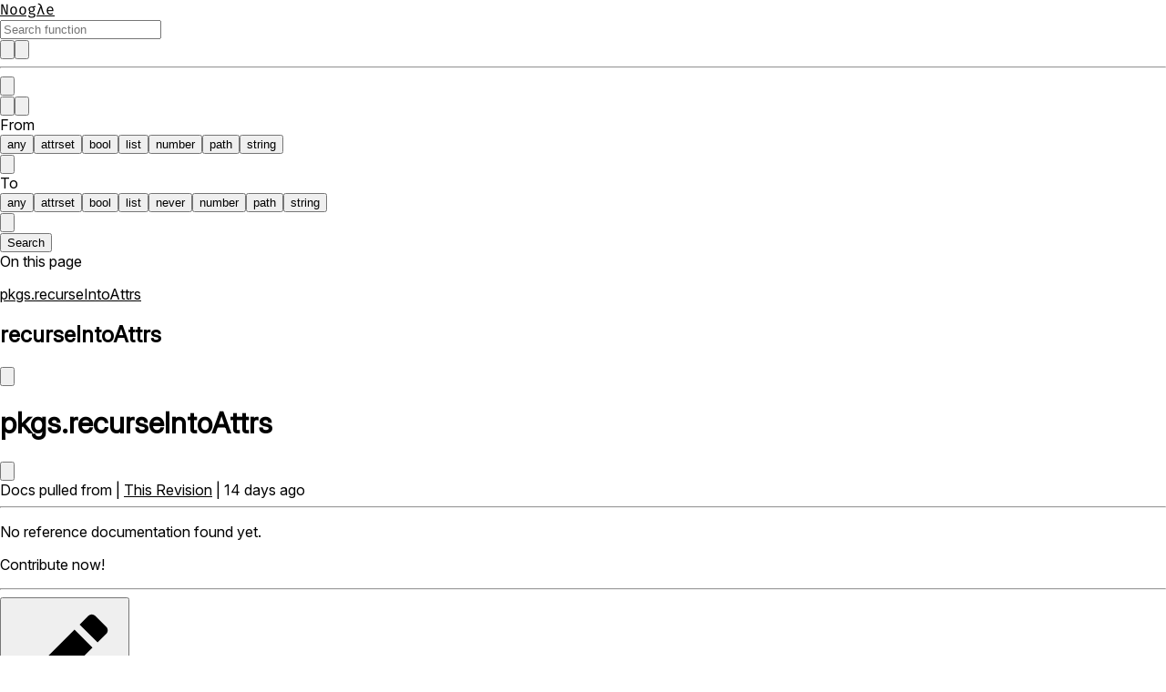

--- FILE ---
content_type: text/html; charset=utf-8
request_url: https://noogle.dev/f/pkgs/recurseIntoAttrs
body_size: 13460
content:
<!DOCTYPE html><html lang="en" class="__className_7e5902" data-color-scheme="light"><head><meta charSet="utf-8"/><meta name="viewport" content="width=device-width, initial-scale=1"/><link rel="preload" href="/_next/static/media/53267fe46f3954f1-s.p.ttf" as="font" crossorigin="" type="font/ttf"/><link rel="preload" href="/_next/static/media/01129e8457e4a897-s.p.ttf" as="font" crossorigin="" type="font/ttf"/><link rel="stylesheet" href="/_next/static/css/8ff065d863a3a3cd.css" crossorigin="" data-precedence="next"/><link rel="stylesheet" href="/_next/static/css/079a13e071fe7d07.css" crossorigin="" data-precedence="next"/><link rel="preload" as="script" fetchPriority="low" href="/_next/static/chunks/webpack-1a24edddfb8e79df.js" crossorigin=""/><script src="/_next/static/chunks/fd9d1056-89bb42dad37a9c26.js" async="" crossorigin=""></script><script src="/_next/static/chunks/69-b2563b1f95939c87.js" async="" crossorigin=""></script><script src="/_next/static/chunks/main-app-d3b137f8d978ddc0.js" async="" crossorigin=""></script><script src="/_next/static/chunks/383-779a4c2d467b64d4.js" async=""></script><script src="/_next/static/chunks/566-8afe0bec29ff13d1.js" async=""></script><script src="/_next/static/chunks/957-a4c485836926b8ad.js" async=""></script><script src="/_next/static/chunks/170-8fd7e4914a8c4294.js" async=""></script><script src="/_next/static/chunks/367-cb104b5afbcaea37.js" async=""></script><script src="/_next/static/chunks/846-56bf559d7a96aa75.js" async=""></script><script src="/_next/static/chunks/693-00df978db747d73b.js" async=""></script><script src="/_next/static/chunks/217-5fa3a68ef6e345c4.js" async=""></script><script src="/_next/static/chunks/577-0cc77a8a5f6d4c58.js" async=""></script><script src="/_next/static/chunks/947-48ab454244a1dca7.js" async=""></script><script src="/_next/static/chunks/199-1d0cff0130beec14.js" async=""></script><script src="/_next/static/chunks/app/f/%5B...path%5D/layout-a614b31f82b6a053.js" async=""></script><script src="/_next/static/chunks/963-d7cd6b47339c4744.js" async=""></script><script src="/_next/static/chunks/app/layout-326414713bf77d42.js" async=""></script><script src="/_next/static/chunks/app/not-found-c1feadd431a74daf.js" async=""></script><script src="/_next/static/chunks/787-62215dd02ee057ee.js" async=""></script><script src="/_next/static/chunks/149-0dc53225a4b7b4f0.js" async=""></script><script src="/_next/static/chunks/662-1ccc3b466b52c409.js" async=""></script><script src="/_next/static/chunks/app/page-3e421cb8b52aba03.js" async=""></script><script src="/_next/static/chunks/68-f84d45e829aea11e.js" async=""></script><script src="/_next/static/chunks/app/f/%5B...path%5D/page-1ca1b439948e6e27.js" async=""></script><title>pkgs.recurseIntoAttrs - Nix function reference</title><link rel="author" href="https://nixos.org/"/><meta name="author" content="nixos"/><link rel="author" href="https://github.com/NixOS/nixpkgs"/><meta name="author" content="nixpkgs"/><link rel="author" href="https://github.com/NixOS/nix"/><meta name="author" content="nix"/><meta name="keywords" content="pkgs,recurseIntoAttrs,pkgs,dontRecurseIntoAttrs,pkgs,forceSystem,pkgs,hiPrio,pkgs,lowPrio,pkgs,makeOverridable,pkgs,runCommandNoCC,pkgs,runCommandNoCCLocal"/><meta name="creator" content="@hsjobeki"/><meta name="robots" content="index, nocache, notranslate"/><link rel="icon" href="/favicon.png"/><meta name="next-size-adjust"/><link rel="search" type="application/opensearchdescription+xml" title="Search nix function on noogle" href="/search.xml"/><meta data-pagefind-meta="category:pkgs"/><meta data-pagefind-meta="name:recurseIntoAttrs"/><meta data-pagefind-sort="weight[data-weight]" data-weight="1"/><meta data-pagefind-filter="from:any"/><meta data-pagefind-filter="to:any"/><script src="/_next/static/chunks/polyfills-c67a75d1b6f99dc8.js" crossorigin="" noModule=""></script><style data-emotion="mui-global jwvgnf">@layer mui{:root{--mui-shape-borderRadius:4px;--mui-shadows-0:none;--mui-shadows-1:0px 2px 1px -1px rgba(0,0,0,0.2),0px 1px 1px 0px rgba(0,0,0,0.14),0px 1px 3px 0px rgba(0,0,0,0.12);--mui-shadows-2:0px 3px 1px -2px rgba(0,0,0,0.2),0px 2px 2px 0px rgba(0,0,0,0.14),0px 1px 5px 0px rgba(0,0,0,0.12);--mui-shadows-3:0px 3px 3px -2px rgba(0,0,0,0.2),0px 3px 4px 0px rgba(0,0,0,0.14),0px 1px 8px 0px rgba(0,0,0,0.12);--mui-shadows-4:0px 2px 4px -1px rgba(0,0,0,0.2),0px 4px 5px 0px rgba(0,0,0,0.14),0px 1px 10px 0px rgba(0,0,0,0.12);--mui-shadows-5:0px 3px 5px -1px rgba(0,0,0,0.2),0px 5px 8px 0px rgba(0,0,0,0.14),0px 1px 14px 0px rgba(0,0,0,0.12);--mui-shadows-6:0px 3px 5px -1px rgba(0,0,0,0.2),0px 6px 10px 0px rgba(0,0,0,0.14),0px 1px 18px 0px rgba(0,0,0,0.12);--mui-shadows-7:0px 4px 5px -2px rgba(0,0,0,0.2),0px 7px 10px 1px rgba(0,0,0,0.14),0px 2px 16px 1px rgba(0,0,0,0.12);--mui-shadows-8:0px 5px 5px -3px rgba(0,0,0,0.2),0px 8px 10px 1px rgba(0,0,0,0.14),0px 3px 14px 2px rgba(0,0,0,0.12);--mui-shadows-9:0px 5px 6px -3px rgba(0,0,0,0.2),0px 9px 12px 1px rgba(0,0,0,0.14),0px 3px 16px 2px rgba(0,0,0,0.12);--mui-shadows-10:0px 6px 6px -3px rgba(0,0,0,0.2),0px 10px 14px 1px rgba(0,0,0,0.14),0px 4px 18px 3px rgba(0,0,0,0.12);--mui-shadows-11:0px 6px 7px -4px rgba(0,0,0,0.2),0px 11px 15px 1px rgba(0,0,0,0.14),0px 4px 20px 3px rgba(0,0,0,0.12);--mui-shadows-12:0px 7px 8px -4px rgba(0,0,0,0.2),0px 12px 17px 2px rgba(0,0,0,0.14),0px 5px 22px 4px rgba(0,0,0,0.12);--mui-shadows-13:0px 7px 8px -4px rgba(0,0,0,0.2),0px 13px 19px 2px rgba(0,0,0,0.14),0px 5px 24px 4px rgba(0,0,0,0.12);--mui-shadows-14:0px 7px 9px -4px rgba(0,0,0,0.2),0px 14px 21px 2px rgba(0,0,0,0.14),0px 5px 26px 4px rgba(0,0,0,0.12);--mui-shadows-15:0px 8px 9px -5px rgba(0,0,0,0.2),0px 15px 22px 2px rgba(0,0,0,0.14),0px 6px 28px 5px rgba(0,0,0,0.12);--mui-shadows-16:0px 8px 10px -5px rgba(0,0,0,0.2),0px 16px 24px 2px rgba(0,0,0,0.14),0px 6px 30px 5px rgba(0,0,0,0.12);--mui-shadows-17:0px 8px 11px -5px rgba(0,0,0,0.2),0px 17px 26px 2px rgba(0,0,0,0.14),0px 6px 32px 5px rgba(0,0,0,0.12);--mui-shadows-18:0px 9px 11px -5px rgba(0,0,0,0.2),0px 18px 28px 2px rgba(0,0,0,0.14),0px 7px 34px 6px rgba(0,0,0,0.12);--mui-shadows-19:0px 9px 12px -6px rgba(0,0,0,0.2),0px 19px 29px 2px rgba(0,0,0,0.14),0px 7px 36px 6px rgba(0,0,0,0.12);--mui-shadows-20:0px 10px 13px -6px rgba(0,0,0,0.2),0px 20px 31px 3px rgba(0,0,0,0.14),0px 8px 38px 7px rgba(0,0,0,0.12);--mui-shadows-21:0px 10px 13px -6px rgba(0,0,0,0.2),0px 21px 33px 3px rgba(0,0,0,0.14),0px 8px 40px 7px rgba(0,0,0,0.12);--mui-shadows-22:0px 10px 14px -6px rgba(0,0,0,0.2),0px 22px 35px 3px rgba(0,0,0,0.14),0px 8px 42px 7px rgba(0,0,0,0.12);--mui-shadows-23:0px 11px 14px -7px rgba(0,0,0,0.2),0px 23px 36px 3px rgba(0,0,0,0.14),0px 9px 44px 8px rgba(0,0,0,0.12);--mui-shadows-24:0px 11px 15px -7px rgba(0,0,0,0.2),0px 24px 38px 3px rgba(0,0,0,0.14),0px 9px 46px 8px rgba(0,0,0,0.12);--mui-zIndex-mobileStepper:1000;--mui-zIndex-fab:1050;--mui-zIndex-speedDial:1050;--mui-zIndex-appBar:1100;--mui-zIndex-drawer:1200;--mui-zIndex-modal:1300;--mui-zIndex-snackbar:1400;--mui-zIndex-tooltip:1500;}}</style><style data-emotion="mui-global 10kzrfy">@layer mui{:root,[data-mui-color-scheme="light"]{--mui-palette-primary-main:#6586c8;--mui-palette-primary-light:rgb(131, 158, 211);--mui-palette-primary-dark:rgb(70, 93, 140);--mui-palette-primary-contrastText:#fff;--mui-palette-primary-mainChannel:101 134 200;--mui-palette-primary-lightChannel:131 158 211;--mui-palette-primary-darkChannel:70 93 140;--mui-palette-primary-contrastTextChannel:255 255 255;--mui-palette-secondary-main:#6ad541;--mui-palette-secondary-light:rgb(135, 221, 103);--mui-palette-secondary-dark:rgb(74, 149, 45);--mui-palette-secondary-contrastText:rgba(0, 0, 0, 0.87);--mui-palette-secondary-mainChannel:106 213 65;--mui-palette-secondary-lightChannel:135 221 103;--mui-palette-secondary-darkChannel:74 149 45;--mui-palette-secondary-contrastTextChannel:0 0 0;--mui-palette-background-paper:#fafafa;--mui-palette-background-default:#f0f1f2;--mui-palette-background-defaultChannel:240 241 242;--mui-palette-header-default:var(--mui-palette-primary-main);--mui-palette-code-bg:#f0f1f2;--mui-palette-code-dark:#0d1117;--mui-palette-code-darkChannel:13 17 23;--mui-palette-fenced-bg:#f9f9f9;--mui-palette-example-main:#17a2b8;--mui-palette-example-mainChannel:23 162 184;--mui-palette-warning-main:#ffc107;--mui-palette-warning-light:rgb(255, 205, 56);--mui-palette-warning-dark:rgb(178, 135, 4);--mui-palette-warning-contrastText:rgba(0, 0, 0, 0.87);--mui-palette-warning-mainChannel:255 193 7;--mui-palette-warning-lightChannel:255 205 56;--mui-palette-warning-darkChannel:178 135 4;--mui-palette-warning-contrastTextChannel:0 0 0;--mui-palette-caution-main:#d39e00;--mui-palette-caution-mainChannel:211 158 0;--mui-palette-important-main:#dc3545;--mui-palette-important-mainChannel:220 53 69;--mui-palette-tip-main:#28a745;--mui-palette-tip-mainChannel:40 167 69;--mui-palette-note-main:#007bff;--mui-palette-note-mainChannel:0 123 255;--mui-palette-misc-a:var(--mui-palette-primary-main);--mui-palette-misc-tableBorder:#d8e2ff;--mui-palette-common-black:#000;--mui-palette-common-white:#fff;--mui-palette-common-background:#fff;--mui-palette-common-onBackground:#000;--mui-palette-common-backgroundChannel:255 255 255;--mui-palette-common-onBackgroundChannel:0 0 0;--mui-palette-error-main:#d32f2f;--mui-palette-error-light:#ef5350;--mui-palette-error-dark:#c62828;--mui-palette-error-contrastText:#fff;--mui-palette-error-mainChannel:211 47 47;--mui-palette-error-lightChannel:239 83 80;--mui-palette-error-darkChannel:198 40 40;--mui-palette-error-contrastTextChannel:255 255 255;--mui-palette-info-main:#0288d1;--mui-palette-info-light:#03a9f4;--mui-palette-info-dark:#01579b;--mui-palette-info-contrastText:#fff;--mui-palette-info-mainChannel:2 136 209;--mui-palette-info-lightChannel:3 169 244;--mui-palette-info-darkChannel:1 87 155;--mui-palette-info-contrastTextChannel:255 255 255;--mui-palette-success-main:#2e7d32;--mui-palette-success-light:#4caf50;--mui-palette-success-dark:#1b5e20;--mui-palette-success-contrastText:#fff;--mui-palette-success-mainChannel:46 125 50;--mui-palette-success-lightChannel:76 175 80;--mui-palette-success-darkChannel:27 94 32;--mui-palette-success-contrastTextChannel:255 255 255;--mui-palette-grey-50:#fafafa;--mui-palette-grey-100:#f5f5f5;--mui-palette-grey-200:#eeeeee;--mui-palette-grey-300:#e0e0e0;--mui-palette-grey-400:#bdbdbd;--mui-palette-grey-500:#9e9e9e;--mui-palette-grey-600:#757575;--mui-palette-grey-700:#616161;--mui-palette-grey-800:#424242;--mui-palette-grey-900:#212121;--mui-palette-grey-A100:#f5f5f5;--mui-palette-grey-A200:#eeeeee;--mui-palette-grey-A400:#bdbdbd;--mui-palette-grey-A700:#616161;--mui-palette-text-primary:rgba(0, 0, 0, 0.87);--mui-palette-text-secondary:rgba(0, 0, 0, 0.6);--mui-palette-text-disabled:rgba(0, 0, 0, 0.38);--mui-palette-text-primaryChannel:0 0 0;--mui-palette-text-secondaryChannel:0 0 0;--mui-palette-divider:rgba(0, 0, 0, 0.12);--mui-palette-action-active:rgba(0, 0, 0, 0.54);--mui-palette-action-hover:rgba(0, 0, 0, 0.04);--mui-palette-action-hoverOpacity:0.04;--mui-palette-action-selected:rgba(0, 0, 0, 0.08);--mui-palette-action-selectedOpacity:0.08;--mui-palette-action-disabled:rgba(0, 0, 0, 0.26);--mui-palette-action-disabledBackground:rgba(0, 0, 0, 0.12);--mui-palette-action-disabledOpacity:0.38;--mui-palette-action-focus:rgba(0, 0, 0, 0.12);--mui-palette-action-focusOpacity:0.12;--mui-palette-action-activatedOpacity:0.12;--mui-palette-action-activeChannel:0 0 0;--mui-palette-action-selectedChannel:0 0 0;--mui-palette-Alert-errorColor:rgb(95, 33, 32);--mui-palette-Alert-infoColor:rgb(1, 67, 97);--mui-palette-Alert-successColor:rgb(30, 70, 32);--mui-palette-Alert-warningColor:rgb(102, 82, 22);--mui-palette-Alert-errorFilledBg:var(--mui-palette-error-main, #d32f2f);--mui-palette-Alert-infoFilledBg:var(--mui-palette-info-main, #0288d1);--mui-palette-Alert-successFilledBg:var(--mui-palette-success-main, #2e7d32);--mui-palette-Alert-warningFilledBg:var(--mui-palette-warning-main, #ffc107);--mui-palette-Alert-errorFilledColor:#fff;--mui-palette-Alert-infoFilledColor:#fff;--mui-palette-Alert-successFilledColor:#fff;--mui-palette-Alert-warningFilledColor:rgba(0, 0, 0, 0.87);--mui-palette-Alert-errorStandardBg:rgb(253, 237, 237);--mui-palette-Alert-infoStandardBg:rgb(229, 246, 253);--mui-palette-Alert-successStandardBg:rgb(237, 247, 237);--mui-palette-Alert-warningStandardBg:rgb(255, 250, 235);--mui-palette-Alert-errorIconColor:var(--mui-palette-error-main, #d32f2f);--mui-palette-Alert-infoIconColor:var(--mui-palette-info-main, #0288d1);--mui-palette-Alert-successIconColor:var(--mui-palette-success-main, #2e7d32);--mui-palette-Alert-warningIconColor:var(--mui-palette-warning-main, #ffc107);--mui-palette-AppBar-defaultBg:var(--mui-palette-grey-100, #f5f5f5);--mui-palette-Avatar-defaultBg:var(--mui-palette-grey-400, #bdbdbd);--mui-palette-Button-inheritContainedBg:var(--mui-palette-grey-300, #e0e0e0);--mui-palette-Button-inheritContainedHoverBg:var(--mui-palette-grey-A100, #f5f5f5);--mui-palette-Chip-defaultBorder:var(--mui-palette-grey-400, #bdbdbd);--mui-palette-Chip-defaultAvatarColor:var(--mui-palette-grey-700, #616161);--mui-palette-Chip-defaultIconColor:var(--mui-palette-grey-700, #616161);--mui-palette-FilledInput-bg:rgba(0, 0, 0, 0.06);--mui-palette-FilledInput-hoverBg:rgba(0, 0, 0, 0.09);--mui-palette-FilledInput-disabledBg:rgba(0, 0, 0, 0.12);--mui-palette-LinearProgress-primaryBg:rgb(196, 209, 234);--mui-palette-LinearProgress-secondaryBg:rgb(198, 239, 182);--mui-palette-LinearProgress-errorBg:rgb(238, 175, 175);--mui-palette-LinearProgress-infoBg:rgb(158, 209, 237);--mui-palette-LinearProgress-successBg:rgb(175, 205, 177);--mui-palette-LinearProgress-warningBg:rgb(255, 231, 160);--mui-palette-Skeleton-bg:rgba(var(--mui-palette-text-primaryChannel, undefined) / 0.11);--mui-palette-Slider-primaryTrack:rgb(196, 209, 234);--mui-palette-Slider-secondaryTrack:rgb(198, 239, 182);--mui-palette-Slider-errorTrack:rgb(238, 175, 175);--mui-palette-Slider-infoTrack:rgb(158, 209, 237);--mui-palette-Slider-successTrack:rgb(175, 205, 177);--mui-palette-Slider-warningTrack:rgb(255, 231, 160);--mui-palette-SnackbarContent-bg:#f0f1f2;--mui-palette-SnackbarContent-color:rgba(0, 0, 0, 0.87);--mui-palette-SpeedDialAction-fabHoverBg:#fafafa;--mui-palette-StepConnector-border:var(--mui-palette-grey-400, #bdbdbd);--mui-palette-StepContent-border:var(--mui-palette-grey-400, #bdbdbd);--mui-palette-Switch-defaultColor:var(--mui-palette-common-white, #fff);--mui-palette-Switch-defaultDisabledColor:var(--mui-palette-grey-100, #f5f5f5);--mui-palette-Switch-primaryDisabledColor:rgb(196, 209, 234);--mui-palette-Switch-secondaryDisabledColor:rgb(198, 239, 182);--mui-palette-Switch-errorDisabledColor:rgb(238, 175, 175);--mui-palette-Switch-infoDisabledColor:rgb(158, 209, 237);--mui-palette-Switch-successDisabledColor:rgb(175, 205, 177);--mui-palette-Switch-warningDisabledColor:rgb(255, 231, 160);--mui-palette-TableCell-border:rgba(224, 224, 224, 1);--mui-palette-Tooltip-bg:rgba(97, 97, 97, 0.92);--mui-palette-dividerChannel:0 0 0;--mui-opacity-inputPlaceholder:0.42;--mui-opacity-inputUnderline:0.42;--mui-opacity-switchTrackDisabled:0.12;--mui-opacity-switchTrack:0.38;}}</style><style data-emotion="mui-global k78o1t">@layer mui{[data-mui-color-scheme="dark"]{--mui-palette-background-default:#1b1d22;--mui-palette-background-paper:#17181c;--mui-palette-background-defaultChannel:27 29 34;--mui-palette-primary-main:#6586c8;--mui-palette-primary-light:rgb(131, 158, 211);--mui-palette-primary-dark:rgb(70, 93, 140);--mui-palette-primary-contrastText:#fff;--mui-palette-primary-mainChannel:101 134 200;--mui-palette-primary-lightChannel:131 158 211;--mui-palette-primary-darkChannel:70 93 140;--mui-palette-primary-contrastTextChannel:255 255 255;--mui-palette-secondary-main:#40224e;--mui-palette-secondary-light:rgb(102, 78, 113);--mui-palette-secondary-dark:rgb(44, 23, 54);--mui-palette-secondary-contrastText:#fff;--mui-palette-secondary-mainChannel:64 34 78;--mui-palette-secondary-lightChannel:102 78 113;--mui-palette-secondary-darkChannel:44 23 54;--mui-palette-secondary-contrastTextChannel:255 255 255;--mui-palette-header-default:#101010;--mui-palette-code-bg:#0d1117;--mui-palette-code-dark:#0d1117;--mui-palette-code-darkChannel:13 17 23;--mui-palette-fenced-bg:#2c2c2c;--mui-palette-example-main:#9de1fe;--mui-palette-example-mainChannel:157 225 254;--mui-palette-warning-main:#ffeeba;--mui-palette-warning-light:rgb(255, 241, 199);--mui-palette-warning-dark:rgb(178, 166, 130);--mui-palette-warning-contrastText:rgba(0, 0, 0, 0.87);--mui-palette-warning-mainChannel:255 238 186;--mui-palette-warning-lightChannel:255 241 199;--mui-palette-warning-darkChannel:178 166 130;--mui-palette-warning-contrastTextChannel:0 0 0;--mui-palette-caution-main:#ffd966;--mui-palette-caution-mainChannel:255 217 102;--mui-palette-important-main:#f5c6cb;--mui-palette-important-mainChannel:245 198 203;--mui-palette-tip-main:#73c476;--mui-palette-tip-mainChannel:115 196 118;--mui-palette-note-main:#4a9eff;--mui-palette-note-mainChannel:74 158 255;--mui-palette-misc-a:#adc6ff;--mui-palette-misc-tableBorder:#0f448e;--mui-palette-common-black:#000;--mui-palette-common-white:#fff;--mui-palette-common-background:#000;--mui-palette-common-onBackground:#fff;--mui-palette-common-backgroundChannel:0 0 0;--mui-palette-common-onBackgroundChannel:255 255 255;--mui-palette-error-main:#f44336;--mui-palette-error-light:#e57373;--mui-palette-error-dark:#d32f2f;--mui-palette-error-contrastText:#fff;--mui-palette-error-mainChannel:244 67 54;--mui-palette-error-lightChannel:229 115 115;--mui-palette-error-darkChannel:211 47 47;--mui-palette-error-contrastTextChannel:255 255 255;--mui-palette-info-main:#29b6f6;--mui-palette-info-light:#4fc3f7;--mui-palette-info-dark:#0288d1;--mui-palette-info-contrastText:rgba(0, 0, 0, 0.87);--mui-palette-info-mainChannel:41 182 246;--mui-palette-info-lightChannel:79 195 247;--mui-palette-info-darkChannel:2 136 209;--mui-palette-info-contrastTextChannel:0 0 0;--mui-palette-success-main:#66bb6a;--mui-palette-success-light:#81c784;--mui-palette-success-dark:#388e3c;--mui-palette-success-contrastText:rgba(0, 0, 0, 0.87);--mui-palette-success-mainChannel:102 187 106;--mui-palette-success-lightChannel:129 199 132;--mui-palette-success-darkChannel:56 142 60;--mui-palette-success-contrastTextChannel:0 0 0;--mui-palette-grey-50:#fafafa;--mui-palette-grey-100:#f5f5f5;--mui-palette-grey-200:#eeeeee;--mui-palette-grey-300:#e0e0e0;--mui-palette-grey-400:#bdbdbd;--mui-palette-grey-500:#9e9e9e;--mui-palette-grey-600:#757575;--mui-palette-grey-700:#616161;--mui-palette-grey-800:#424242;--mui-palette-grey-900:#212121;--mui-palette-grey-A100:#f5f5f5;--mui-palette-grey-A200:#eeeeee;--mui-palette-grey-A400:#bdbdbd;--mui-palette-grey-A700:#616161;--mui-palette-text-primary:#fff;--mui-palette-text-secondary:rgba(255, 255, 255, 0.7);--mui-palette-text-disabled:rgba(255, 255, 255, 0.5);--mui-palette-text-icon:rgba(255, 255, 255, 0.5);--mui-palette-text-primaryChannel:255 255 255;--mui-palette-text-secondaryChannel:255 255 255;--mui-palette-divider:rgba(255, 255, 255, 0.12);--mui-palette-action-active:#fff;--mui-palette-action-hover:rgba(255, 255, 255, 0.08);--mui-palette-action-hoverOpacity:0.08;--mui-palette-action-selected:rgba(255, 255, 255, 0.16);--mui-palette-action-selectedOpacity:0.16;--mui-palette-action-disabled:rgba(255, 255, 255, 0.3);--mui-palette-action-disabledBackground:rgba(255, 255, 255, 0.12);--mui-palette-action-disabledOpacity:0.38;--mui-palette-action-focus:rgba(255, 255, 255, 0.12);--mui-palette-action-focusOpacity:0.12;--mui-palette-action-activatedOpacity:0.24;--mui-palette-action-activeChannel:255 255 255;--mui-palette-action-selectedChannel:255 255 255;--mui-palette-Alert-errorColor:rgb(244, 199, 199);--mui-palette-Alert-infoColor:rgb(184, 231, 251);--mui-palette-Alert-successColor:rgb(204, 232, 205);--mui-palette-Alert-warningColor:rgb(255, 249, 232);--mui-palette-Alert-errorFilledBg:var(--mui-palette-error-dark, #d32f2f);--mui-palette-Alert-infoFilledBg:var(--mui-palette-info-dark, #0288d1);--mui-palette-Alert-successFilledBg:var(--mui-palette-success-dark, #388e3c);--mui-palette-Alert-warningFilledBg:var(--mui-palette-warning-dark, rgb(178, 166, 130));--mui-palette-Alert-errorFilledColor:#fff;--mui-palette-Alert-infoFilledColor:#fff;--mui-palette-Alert-successFilledColor:#fff;--mui-palette-Alert-warningFilledColor:rgba(0, 0, 0, 0.87);--mui-palette-Alert-errorStandardBg:rgb(22, 11, 11);--mui-palette-Alert-infoStandardBg:rgb(7, 19, 24);--mui-palette-Alert-successStandardBg:rgb(12, 19, 13);--mui-palette-Alert-warningStandardBg:rgb(25, 24, 19);--mui-palette-Alert-errorIconColor:var(--mui-palette-error-main, #f44336);--mui-palette-Alert-infoIconColor:var(--mui-palette-info-main, #29b6f6);--mui-palette-Alert-successIconColor:var(--mui-palette-success-main, #66bb6a);--mui-palette-Alert-warningIconColor:var(--mui-palette-warning-main, #ffeeba);--mui-palette-AppBar-defaultBg:var(--mui-palette-grey-900, #212121);--mui-palette-AppBar-darkBg:var(--mui-palette-background-paper, #17181c);--mui-palette-AppBar-darkColor:var(--mui-palette-text-primary, #fff);--mui-palette-Avatar-defaultBg:var(--mui-palette-grey-600, #757575);--mui-palette-Button-inheritContainedBg:var(--mui-palette-grey-800, #424242);--mui-palette-Button-inheritContainedHoverBg:var(--mui-palette-grey-700, #616161);--mui-palette-Chip-defaultBorder:var(--mui-palette-grey-700, #616161);--mui-palette-Chip-defaultAvatarColor:var(--mui-palette-grey-300, #e0e0e0);--mui-palette-Chip-defaultIconColor:var(--mui-palette-grey-300, #e0e0e0);--mui-palette-FilledInput-bg:rgba(255, 255, 255, 0.09);--mui-palette-FilledInput-hoverBg:rgba(255, 255, 255, 0.13);--mui-palette-FilledInput-disabledBg:rgba(255, 255, 255, 0.12);--mui-palette-LinearProgress-primaryBg:rgb(50, 67, 100);--mui-palette-LinearProgress-secondaryBg:rgb(32, 17, 39);--mui-palette-LinearProgress-errorBg:rgb(122, 33, 27);--mui-palette-LinearProgress-infoBg:rgb(20, 91, 123);--mui-palette-LinearProgress-successBg:rgb(51, 93, 53);--mui-palette-LinearProgress-warningBg:rgb(127, 119, 93);--mui-palette-Skeleton-bg:rgba(var(--mui-palette-text-primaryChannel, undefined) / 0.13);--mui-palette-Slider-primaryTrack:rgb(50, 67, 100);--mui-palette-Slider-secondaryTrack:rgb(32, 17, 39);--mui-palette-Slider-errorTrack:rgb(122, 33, 27);--mui-palette-Slider-infoTrack:rgb(20, 91, 123);--mui-palette-Slider-successTrack:rgb(51, 93, 53);--mui-palette-Slider-warningTrack:rgb(127, 119, 93);--mui-palette-SnackbarContent-bg:#1b1d22;--mui-palette-SnackbarContent-color:#fff;--mui-palette-SpeedDialAction-fabHoverBg:#17181c;--mui-palette-StepConnector-border:var(--mui-palette-grey-600, #757575);--mui-palette-StepContent-border:var(--mui-palette-grey-600, #757575);--mui-palette-Switch-defaultColor:var(--mui-palette-grey-300, #e0e0e0);--mui-palette-Switch-defaultDisabledColor:var(--mui-palette-grey-600, #757575);--mui-palette-Switch-primaryDisabledColor:rgb(45, 60, 89);--mui-palette-Switch-secondaryDisabledColor:rgb(28, 15, 35);--mui-palette-Switch-errorDisabledColor:rgb(109, 30, 24);--mui-palette-Switch-infoDisabledColor:rgb(18, 81, 110);--mui-palette-Switch-successDisabledColor:rgb(45, 84, 47);--mui-palette-Switch-warningDisabledColor:rgb(114, 107, 83);--mui-palette-TableCell-border:rgba(81, 81, 81, 1);--mui-palette-Tooltip-bg:rgba(97, 97, 97, 0.92);--mui-palette-dividerChannel:255 255 255;--mui-opacity-inputPlaceholder:0.5;--mui-opacity-inputUnderline:0.7;--mui-opacity-switchTrackDisabled:0.2;--mui-opacity-switchTrack:0.3;--mui-overlays-1:linear-gradient(rgba(255 255 255 / 0.05), rgba(255 255 255 / 0.05));--mui-overlays-2:linear-gradient(rgba(255 255 255 / 0.07), rgba(255 255 255 / 0.07));--mui-overlays-3:linear-gradient(rgba(255 255 255 / 0.08), rgba(255 255 255 / 0.08));--mui-overlays-4:linear-gradient(rgba(255 255 255 / 0.09), rgba(255 255 255 / 0.09));--mui-overlays-5:linear-gradient(rgba(255 255 255 / 0.10), rgba(255 255 255 / 0.10));--mui-overlays-6:linear-gradient(rgba(255 255 255 / 0.11), rgba(255 255 255 / 0.11));--mui-overlays-7:linear-gradient(rgba(255 255 255 / 0.11), rgba(255 255 255 / 0.11));--mui-overlays-8:linear-gradient(rgba(255 255 255 / 0.12), rgba(255 255 255 / 0.12));--mui-overlays-9:linear-gradient(rgba(255 255 255 / 0.12), rgba(255 255 255 / 0.12));--mui-overlays-10:linear-gradient(rgba(255 255 255 / 0.13), rgba(255 255 255 / 0.13));--mui-overlays-11:linear-gradient(rgba(255 255 255 / 0.13), rgba(255 255 255 / 0.13));--mui-overlays-12:linear-gradient(rgba(255 255 255 / 0.14), rgba(255 255 255 / 0.14));--mui-overlays-13:linear-gradient(rgba(255 255 255 / 0.14), rgba(255 255 255 / 0.14));--mui-overlays-14:linear-gradient(rgba(255 255 255 / 0.14), rgba(255 255 255 / 0.14));--mui-overlays-15:linear-gradient(rgba(255 255 255 / 0.14), rgba(255 255 255 / 0.14));--mui-overlays-16:linear-gradient(rgba(255 255 255 / 0.15), rgba(255 255 255 / 0.15));--mui-overlays-17:linear-gradient(rgba(255 255 255 / 0.15), rgba(255 255 255 / 0.15));--mui-overlays-18:linear-gradient(rgba(255 255 255 / 0.15), rgba(255 255 255 / 0.15));--mui-overlays-19:linear-gradient(rgba(255 255 255 / 0.15), rgba(255 255 255 / 0.15));--mui-overlays-20:linear-gradient(rgba(255 255 255 / 0.16), rgba(255 255 255 / 0.16));--mui-overlays-21:linear-gradient(rgba(255 255 255 / 0.16), rgba(255 255 255 / 0.16));--mui-overlays-22:linear-gradient(rgba(255 255 255 / 0.16), rgba(255 255 255 / 0.16));--mui-overlays-23:linear-gradient(rgba(255 255 255 / 0.16), rgba(255 255 255 / 0.16));--mui-overlays-24:linear-gradient(rgba(255 255 255 / 0.16), rgba(255 255 255 / 0.16));}}</style><style data-emotion="mui-global 14p5l1r">@layer mui{html{-webkit-font-smoothing:antialiased;-moz-osx-font-smoothing:grayscale;box-sizing:border-box;-webkit-text-size-adjust:100%;}*,*::before,*::after{box-sizing:inherit;}strong,b{font-weight:700;}body{margin:0;color:var(--mui-palette-text-primary);font-family:inherit;font-weight:400;font-size:1rem;line-height:1.5;background-color:var(--mui-palette-background-default);}@media print{body{background-color:var(--mui-palette-common-white);}}body::backdrop{background-color:var(--mui-palette-background-default);}}</style><style data-emotion="mui i3vpt jq3n6d 1hyfx7x 0 1u4mixd crg5xt 1xmwz3b 1ufdgwe vubbuv 394o9n bvghrv 1pjtbja 1cik1k3 1i1yl23 1atf9rj 30a2yk mlwrsb 13o7eu2 1f9tz6u zdzcbx 70qvj9 1r760s6 eana5u rj9owb 16od58n a4eudm 6xugel 1p8lzmq 10fq9js 1iy2q10 j4r5fq 1wnx8cy 1sol1on 1xar93x 10kju7y 1avfb92 1plte7m qqzwom 1lk3689 1oul63j j7qwjs juuhly">@layer mui{.mui-i3vpt{width:100%;margin-left:auto;box-sizing:border-box;margin-right:auto;display:block;grid-template-columns:0.4fr 6fr 1fr;-webkit-align-items:start;-webkit-box-align:start;-ms-flex-align:start;align-items:start;}@media (min-width:1200px){.mui-i3vpt{max-width:1200px;}}@media (min-width:0px){.mui-i3vpt{display:block;}}@media (min-width:900px){.mui-i3vpt{display:grid;}}}@layer mui{.mui-jq3n6d{max-width:100vw;min-height:calc(100vh - 3.7rem);overflow:hidden;grid-column-start:2;background-color:var(--mui-palette-background-paper);}@media (min-width:0px){.mui-jq3n6d{padding:8px;}}@media (min-width:900px){.mui-jq3n6d{padding:16px;}}}@layer mui{.mui-1hyfx7x{display:none;}}@layer mui{.mui-1u4mixd{display:-webkit-box;display:-webkit-flex;display:-ms-flexbox;display:flex;-webkit-align-items:center;-webkit-box-align:center;-ms-flex-align:center;align-items:center;word-break:break-word;-webkit-box-flex-wrap:wrap;-webkit-flex-wrap:wrap;-ms-flex-wrap:wrap;flex-wrap:wrap;}}@layer mui{.mui-crg5xt{margin:0;font-family:inherit;font-weight:300;font-size:2.6rem;line-height:1.2;margin-right:auto;}}@layer mui{.mui-1xmwz3b{text-align:center;-webkit-flex:0 0 auto;-ms-flex:0 0 auto;flex:0 0 auto;font-size:1.5rem;padding:8px;border-radius:50%;overflow:visible;color:var(--mui-palette-action-active);-webkit-transition:background-color 150ms cubic-bezier(0.4, 0, 0.2, 1) 0ms;transition:background-color 150ms cubic-bezier(0.4, 0, 0.2, 1) 0ms;}.mui-1xmwz3b:hover{background-color:rgba(var(--mui-palette-action-activeChannel) / var(--mui-palette-action-hoverOpacity));}@media (hover: none){.mui-1xmwz3b:hover{background-color:transparent;}}.mui-1xmwz3b.Mui-disabled{background-color:transparent;color:var(--mui-palette-action-disabled);}}@layer mui{.mui-1ufdgwe{display:-webkit-inline-box;display:-webkit-inline-flex;display:-ms-inline-flexbox;display:inline-flex;-webkit-align-items:center;-webkit-box-align:center;-ms-flex-align:center;align-items:center;-webkit-box-pack:center;-ms-flex-pack:center;-webkit-justify-content:center;justify-content:center;position:relative;box-sizing:border-box;-webkit-tap-highlight-color:transparent;background-color:transparent;outline:0;border:0;margin:0;border-radius:0;padding:0;cursor:pointer;-webkit-user-select:none;-moz-user-select:none;-ms-user-select:none;user-select:none;vertical-align:middle;-moz-appearance:none;-webkit-appearance:none;-webkit-text-decoration:none;text-decoration:none;color:inherit;text-align:center;-webkit-flex:0 0 auto;-ms-flex:0 0 auto;flex:0 0 auto;font-size:1.5rem;padding:8px;border-radius:50%;overflow:visible;color:var(--mui-palette-action-active);-webkit-transition:background-color 150ms cubic-bezier(0.4, 0, 0.2, 1) 0ms;transition:background-color 150ms cubic-bezier(0.4, 0, 0.2, 1) 0ms;}.mui-1ufdgwe::-moz-focus-inner{border-style:none;}.mui-1ufdgwe.Mui-disabled{pointer-events:none;cursor:default;}@media print{.mui-1ufdgwe{-webkit-print-color-adjust:exact;color-adjust:exact;}}.mui-1ufdgwe:hover{background-color:rgba(var(--mui-palette-action-activeChannel) / var(--mui-palette-action-hoverOpacity));}@media (hover: none){.mui-1ufdgwe:hover{background-color:transparent;}}.mui-1ufdgwe.Mui-disabled{background-color:transparent;color:var(--mui-palette-action-disabled);}}@layer mui{.mui-vubbuv{-webkit-user-select:none;-moz-user-select:none;-ms-user-select:none;user-select:none;width:1em;height:1em;display:inline-block;fill:currentColor;-webkit-flex-shrink:0;-ms-flex-negative:0;flex-shrink:0;-webkit-transition:fill 200ms cubic-bezier(0.4, 0, 0.2, 1) 0ms;transition:fill 200ms cubic-bezier(0.4, 0, 0.2, 1) 0ms;font-size:1.5rem;}}@layer mui{.mui-394o9n{padding-left:32px;margin:8px;}}@layer mui{.mui-bvghrv{max-width:100%;font-family:inherit;font-size:0.8125rem;display:-webkit-inline-box;display:-webkit-inline-flex;display:-ms-inline-flexbox;display:inline-flex;-webkit-align-items:center;-webkit-box-align:center;-ms-flex-align:center;align-items:center;-webkit-box-pack:center;-ms-flex-pack:center;-webkit-justify-content:center;justify-content:center;height:24px;color:var(--mui-palette-primary-contrastText);background-color:var(--mui-palette-primary-main);border-radius:16px;white-space:nowrap;-webkit-transition:background-color 300ms cubic-bezier(0.4, 0, 0.2, 1) 0ms,box-shadow 300ms cubic-bezier(0.4, 0, 0.2, 1) 0ms;transition:background-color 300ms cubic-bezier(0.4, 0, 0.2, 1) 0ms,box-shadow 300ms cubic-bezier(0.4, 0, 0.2, 1) 0ms;cursor:unset;outline:0;-webkit-text-decoration:none;text-decoration:none;border:0;padding:0;vertical-align:middle;box-sizing:border-box;background-color:transparent;border:1px solid rgba(var(--mui-palette-primary-mainChannel) / 0.7);color:var(--mui-palette-primary-main);}.mui-bvghrv.Mui-disabled{opacity:var(--mui-palette-action-disabledOpacity);pointer-events:none;}.mui-bvghrv .MuiChip-avatar{margin-left:5px;margin-right:-6px;width:24px;height:24px;color:var(--mui-palette-Chip-defaultAvatarColor);font-size:0.75rem;}.mui-bvghrv .MuiChip-avatarColorPrimary{color:var(--mui-palette-primary-contrastText);background-color:var(--mui-palette-primary-dark);}.mui-bvghrv .MuiChip-avatarColorSecondary{color:var(--mui-palette-secondary-contrastText);background-color:var(--mui-palette-secondary-dark);}.mui-bvghrv .MuiChip-avatarSmall{margin-left:4px;margin-right:-4px;width:18px;height:18px;font-size:0.625rem;}.mui-bvghrv .MuiChip-icon{margin-left:4px;margin-right:-4px;font-size:18px;color:inherit;}.mui-bvghrv .MuiChip-deleteIcon{-webkit-tap-highlight-color:transparent;color:rgba(var(--mui-palette-primary-contrastTextChannel) / 0.7);font-size:16px;cursor:pointer;margin:0 5px 0 -6px;margin-right:4px;margin-left:-4px;}.mui-bvghrv .MuiChip-deleteIcon:hover{color:rgba(var(--mui-palette-text-primaryChannel) / 0.4);}.mui-bvghrv .MuiChip-deleteIcon:hover,.mui-bvghrv .MuiChip-deleteIcon:active{color:var(--mui-palette-primary-contrastText);}.mui-bvghrv.MuiChip-clickable:hover{background-color:rgba(var(--mui-palette-primary-mainChannel) / var(--mui-palette-action-hoverOpacity));}.mui-bvghrv.Mui-focusVisible{background-color:rgba(var(--mui-palette-primary-mainChannel) / var(--mui-palette-action-focusOpacity));}.mui-bvghrv .MuiChip-avatar{margin-left:4px;}.mui-bvghrv .MuiChip-avatarSmall{margin-left:2px;}.mui-bvghrv .MuiChip-icon{margin-left:4px;}.mui-bvghrv .MuiChip-iconSmall{margin-left:2px;}.mui-bvghrv .MuiChip-deleteIcon{color:rgba(var(--mui-palette-primary-mainChannel) / 0.7);}.mui-bvghrv .MuiChip-deleteIcon:hover,.mui-bvghrv .MuiChip-deleteIcon:active{color:var(--mui-palette-primary-main);}.mui-bvghrv .MuiChip-deleteIconSmall{margin-right:3px;}}@layer mui{.mui-1pjtbja{overflow:hidden;text-overflow:ellipsis;padding-left:8px;padding-right:8px;white-space:nowrap;}}@layer mui{.mui-1cik1k3{-webkit-text-decoration:underline;text-decoration:underline;color:inherit;}.mui-1cik1k3:hover{text-decoration-color:inherit;}}@layer mui{.mui-1i1yl23{margin:0;font:inherit;color:inherit;-webkit-text-decoration:underline;text-decoration:underline;color:inherit;}.mui-1i1yl23:hover{text-decoration-color:inherit;}}@layer mui{.mui-1atf9rj{z-index:var(--mui-zIndex-tooltip);pointer-events:none;}}@layer mui{.mui-30a2yk{z-index:var(--mui-zIndex-tooltip);pointer-events:none;}}@layer mui{.mui-mlwrsb{margin:0;-webkit-flex-shrink:0;-ms-flex-negative:0;flex-shrink:0;border-width:0;border-style:solid;border-color:var(--mui-palette-divider);border-bottom-width:thin;-webkit-align-self:stretch;-ms-flex-item-align:stretch;align-self:stretch;height:auto;margin-top:16px;}}@layer mui{.mui-13o7eu2{display:block;}}@layer mui{.mui-1f9tz6u{margin:0;font-family:inherit;font-weight:400;font-size:1rem;line-height:1.5;color:var(--mui-palette-text-secondary);padding-top:16px;padding-bottom:16px;}}@layer mui{.mui-zdzcbx{margin:0;-webkit-flex-shrink:0;-ms-flex-negative:0;flex-shrink:0;border-width:0;border-style:solid;border-color:var(--mui-palette-divider);border-bottom-width:thin;}}@layer mui{.mui-70qvj9{display:-webkit-box;display:-webkit-flex;display:-ms-flexbox;display:flex;-webkit-align-items:center;-webkit-box-align:center;-ms-flex-align:center;align-items:center;}}@layer mui{.mui-1r760s6{margin:0;font-family:inherit;font-weight:500;font-size:0.875rem;line-height:1.57;color:var(--mui-palette-text-secondary);}}@layer mui{.mui-eana5u{-webkit-text-decoration:underline;text-decoration:underline;text-decoration-color:rgba(var(--mui-palette-primary-mainChannel) / 0.4);}.mui-eana5u:hover{text-decoration-color:inherit;}}@layer mui{.mui-rj9owb{margin:0;font:inherit;color:var(--mui-palette-primary-main);-webkit-text-decoration:underline;text-decoration:underline;text-decoration-color:rgba(var(--mui-palette-primary-mainChannel) / 0.4);}.mui-rj9owb:hover{text-decoration-color:inherit;}}@layer mui{.mui-16od58n{font-family:inherit;font-weight:500;font-size:0.875rem;line-height:1.75;text-transform:uppercase;min-width:64px;padding:6px 8px;border-radius:var(--mui-shape-borderRadius);-webkit-transition:background-color 250ms cubic-bezier(0.4, 0, 0.2, 1) 0ms,box-shadow 250ms cubic-bezier(0.4, 0, 0.2, 1) 0ms,border-color 250ms cubic-bezier(0.4, 0, 0.2, 1) 0ms,color 250ms cubic-bezier(0.4, 0, 0.2, 1) 0ms;transition:background-color 250ms cubic-bezier(0.4, 0, 0.2, 1) 0ms,box-shadow 250ms cubic-bezier(0.4, 0, 0.2, 1) 0ms,border-color 250ms cubic-bezier(0.4, 0, 0.2, 1) 0ms,color 250ms cubic-bezier(0.4, 0, 0.2, 1) 0ms;color:var(--mui-palette-primary-main);text-transform:none;margin-top:8px;margin-bottom:8px;place-self:start;}.mui-16od58n:hover{-webkit-text-decoration:none;text-decoration:none;background-color:rgba(var(--mui-palette-primary-mainChannel) / var(--mui-palette-action-hoverOpacity));}@media (hover: none){.mui-16od58n:hover{background-color:transparent;}}.mui-16od58n.Mui-disabled{color:var(--mui-palette-action-disabled);}}@layer mui{.mui-a4eudm{display:-webkit-inline-box;display:-webkit-inline-flex;display:-ms-inline-flexbox;display:inline-flex;-webkit-align-items:center;-webkit-box-align:center;-ms-flex-align:center;align-items:center;-webkit-box-pack:center;-ms-flex-pack:center;-webkit-justify-content:center;justify-content:center;position:relative;box-sizing:border-box;-webkit-tap-highlight-color:transparent;background-color:transparent;outline:0;border:0;margin:0;border-radius:0;padding:0;cursor:pointer;-webkit-user-select:none;-moz-user-select:none;-ms-user-select:none;user-select:none;vertical-align:middle;-moz-appearance:none;-webkit-appearance:none;-webkit-text-decoration:none;text-decoration:none;color:inherit;font-family:inherit;font-weight:500;font-size:0.875rem;line-height:1.75;text-transform:uppercase;min-width:64px;padding:6px 8px;border-radius:var(--mui-shape-borderRadius);-webkit-transition:background-color 250ms cubic-bezier(0.4, 0, 0.2, 1) 0ms,box-shadow 250ms cubic-bezier(0.4, 0, 0.2, 1) 0ms,border-color 250ms cubic-bezier(0.4, 0, 0.2, 1) 0ms,color 250ms cubic-bezier(0.4, 0, 0.2, 1) 0ms;transition:background-color 250ms cubic-bezier(0.4, 0, 0.2, 1) 0ms,box-shadow 250ms cubic-bezier(0.4, 0, 0.2, 1) 0ms,border-color 250ms cubic-bezier(0.4, 0, 0.2, 1) 0ms,color 250ms cubic-bezier(0.4, 0, 0.2, 1) 0ms;color:var(--mui-palette-primary-main);text-transform:none;margin-top:8px;margin-bottom:8px;place-self:start;}.mui-a4eudm::-moz-focus-inner{border-style:none;}.mui-a4eudm.Mui-disabled{pointer-events:none;cursor:default;}@media print{.mui-a4eudm{-webkit-print-color-adjust:exact;color-adjust:exact;}}.mui-a4eudm:hover{-webkit-text-decoration:none;text-decoration:none;background-color:rgba(var(--mui-palette-primary-mainChannel) / var(--mui-palette-action-hoverOpacity));}@media (hover: none){.mui-a4eudm:hover{background-color:transparent;}}.mui-a4eudm.Mui-disabled{color:var(--mui-palette-action-disabled);}}@layer mui{.mui-6xugel{display:inherit;margin-right:8px;margin-left:-4px;}.mui-6xugel>*:nth-of-type(1){font-size:20px;}}@layer mui{.mui-1p8lzmq{margin:0;font-family:inherit;font-weight:400;font-size:1.5rem;line-height:1.334;padding-top:16px;}}@layer mui{.mui-10fq9js{margin:0;font-family:inherit;font-weight:400;font-size:1rem;line-height:1.5;margin-bottom:0.35em;padding-top:16px;padding-bottom:16px;}}@layer mui{.mui-1iy2q10{list-style:none;margin:0;padding:0;position:relative;padding-top:8px;padding-bottom:8px;width:100%;}}@layer mui{.mui-j4r5fq{display:-webkit-box;display:-webkit-flex;display:-ms-flexbox;display:flex;-webkit-box-pack:start;-ms-flex-pack:start;-webkit-justify-content:flex-start;justify-content:flex-start;-webkit-align-items:center;-webkit-box-align:center;-ms-flex-align:center;align-items:center;position:relative;-webkit-text-decoration:none;text-decoration:none;width:100%;box-sizing:border-box;text-align:left;padding-top:8px;padding-bottom:8px;padding-left:16px;padding-right:16px;}.mui-j4r5fq.Mui-focusVisible{background-color:var(--mui-palette-action-focus);}.mui-j4r5fq.Mui-selected{background-color:rgba(var(--mui-palette-primary-mainChannel) / var(--mui-palette-action-selectedOpacity));}.mui-j4r5fq.Mui-selected.Mui-focusVisible{background-color:rgba(var(--mui-palette-primary-mainChannel) / calc(var(--mui-palette-action-selectedOpacity) + var(--mui-palette-action-focusOpacity)));}.mui-j4r5fq.Mui-disabled{opacity:var(--mui-palette-action-disabledOpacity);}}@layer mui{.mui-1wnx8cy{display:-webkit-box;display:-webkit-flex;display:-ms-flexbox;display:flex;-webkit-box-flex:1;-webkit-flex-grow:1;-ms-flex-positive:1;flex-grow:1;-webkit-box-pack:start;-ms-flex-pack:start;-webkit-justify-content:flex-start;justify-content:flex-start;-webkit-align-items:center;-webkit-box-align:center;-ms-flex-align:center;align-items:center;position:relative;-webkit-text-decoration:none;text-decoration:none;min-width:0;box-sizing:border-box;text-align:left;padding-top:8px;padding-bottom:8px;-webkit-transition:background-color 150ms cubic-bezier(0.4, 0, 0.2, 1) 0ms;transition:background-color 150ms cubic-bezier(0.4, 0, 0.2, 1) 0ms;padding-left:16px;padding-right:16px;}.mui-1wnx8cy:hover{-webkit-text-decoration:none;text-decoration:none;background-color:var(--mui-palette-action-hover);}@media (hover: none){.mui-1wnx8cy:hover{background-color:transparent;}}.mui-1wnx8cy.Mui-selected{background-color:rgba(var(--mui-palette-primary-mainChannel) / var(--mui-palette-action-selectedOpacity));}.mui-1wnx8cy.Mui-selected.Mui-focusVisible{background-color:rgba(var(--mui-palette-primary-mainChannel) / calc(var(--mui-palette-action-selectedOpacity) + var(--mui-palette-action-focusOpacity)));}.mui-1wnx8cy.Mui-selected:hover{background-color:rgba(var(--mui-palette-primary-mainChannel) / calc(var(--mui-palette-action-selectedOpacity) + var(--mui-palette-action-hoverOpacity)));}@media (hover: none){.mui-1wnx8cy.Mui-selected:hover{background-color:rgba(var(--mui-palette-primary-mainChannel) / var(--mui-palette-action-selectedOpacity));}}.mui-1wnx8cy.Mui-focusVisible{background-color:var(--mui-palette-action-focus);}.mui-1wnx8cy.Mui-disabled{opacity:var(--mui-palette-action-disabledOpacity);}}@layer mui{.mui-1sol1on{display:-webkit-inline-box;display:-webkit-inline-flex;display:-ms-inline-flexbox;display:inline-flex;-webkit-align-items:center;-webkit-box-align:center;-ms-flex-align:center;align-items:center;-webkit-box-pack:center;-ms-flex-pack:center;-webkit-justify-content:center;justify-content:center;position:relative;box-sizing:border-box;-webkit-tap-highlight-color:transparent;background-color:transparent;outline:0;border:0;margin:0;border-radius:0;padding:0;cursor:pointer;-webkit-user-select:none;-moz-user-select:none;-ms-user-select:none;user-select:none;vertical-align:middle;-moz-appearance:none;-webkit-appearance:none;-webkit-text-decoration:none;text-decoration:none;color:inherit;display:-webkit-box;display:-webkit-flex;display:-ms-flexbox;display:flex;-webkit-box-flex:1;-webkit-flex-grow:1;-ms-flex-positive:1;flex-grow:1;-webkit-box-pack:start;-ms-flex-pack:start;-webkit-justify-content:flex-start;justify-content:flex-start;-webkit-align-items:center;-webkit-box-align:center;-ms-flex-align:center;align-items:center;position:relative;-webkit-text-decoration:none;text-decoration:none;min-width:0;box-sizing:border-box;text-align:left;padding-top:8px;padding-bottom:8px;-webkit-transition:background-color 150ms cubic-bezier(0.4, 0, 0.2, 1) 0ms;transition:background-color 150ms cubic-bezier(0.4, 0, 0.2, 1) 0ms;padding-left:16px;padding-right:16px;}.mui-1sol1on::-moz-focus-inner{border-style:none;}.mui-1sol1on.Mui-disabled{pointer-events:none;cursor:default;}@media print{.mui-1sol1on{-webkit-print-color-adjust:exact;color-adjust:exact;}}.mui-1sol1on:hover{-webkit-text-decoration:none;text-decoration:none;background-color:var(--mui-palette-action-hover);}@media (hover: none){.mui-1sol1on:hover{background-color:transparent;}}.mui-1sol1on.Mui-selected{background-color:rgba(var(--mui-palette-primary-mainChannel) / var(--mui-palette-action-selectedOpacity));}.mui-1sol1on.Mui-selected.Mui-focusVisible{background-color:rgba(var(--mui-palette-primary-mainChannel) / calc(var(--mui-palette-action-selectedOpacity) + var(--mui-palette-action-focusOpacity)));}.mui-1sol1on.Mui-selected:hover{background-color:rgba(var(--mui-palette-primary-mainChannel) / calc(var(--mui-palette-action-selectedOpacity) + var(--mui-palette-action-hoverOpacity)));}@media (hover: none){.mui-1sol1on.Mui-selected:hover{background-color:rgba(var(--mui-palette-primary-mainChannel) / var(--mui-palette-action-selectedOpacity));}}.mui-1sol1on.Mui-focusVisible{background-color:var(--mui-palette-action-focus);}.mui-1sol1on.Mui-disabled{opacity:var(--mui-palette-action-disabledOpacity);}}@layer mui{.mui-1xar93x{-webkit-flex:1 1 auto;-ms-flex:1 1 auto;flex:1 1 auto;min-width:0;margin-top:6px;margin-bottom:6px;}}@layer mui{.mui-10kju7y{margin:0;font-family:inherit;font-weight:400;font-size:1rem;line-height:1.5;display:block;}}@layer mui{.mui-1avfb92{margin:0;font-family:inherit;font-weight:400;font-size:0.875rem;line-height:1.43;color:var(--mui-palette-text-secondary);display:block;}}@layer mui{.mui-1plte7m{margin:0;-webkit-flex-shrink:0;-ms-flex-negative:0;flex-shrink:0;border-width:0;border-style:solid;border-color:var(--mui-palette-divider);border-bottom-width:thin;-webkit-align-self:stretch;-ms-flex-item-align:stretch;align-self:stretch;height:auto;}}@layer mui{.mui-qqzwom{margin:0;font-family:inherit;font-weight:400;font-size:1rem;line-height:1.75;color:var(--mui-palette-text-secondary);-webkit-align-self:center;-ms-flex-item-align:center;align-self:center;padding-bottom:16px;text-align:center;}}@layer mui{.mui-1lk3689{position:-webkit-sticky;position:sticky;top:3.7rem;padding:16px;-webkit-order:3;-ms-flex-order:3;order:3;white-space:nowrap;}@media (min-width:0px){.mui-1lk3689{display:none;}}@media (min-width:900px){.mui-1lk3689{display:block;}}}@layer mui{.mui-1oul63j{margin:0;font-family:inherit;font-weight:400;font-size:1rem;line-height:1.75;}}@layer mui{.mui-j7qwjs{display:-webkit-box;display:-webkit-flex;display:-ms-flexbox;display:flex;-webkit-flex-direction:column;-ms-flex-direction:column;flex-direction:column;}}@layer mui{.mui-juuhly{margin:0;font-family:inherit;font-weight:400;font-size:0.875rem;line-height:1.43;color:var(--mui-palette-text-primary);-webkit-box-pack:start;-ms-flex-pack:start;-webkit-justify-content:start;justify-content:start;text-transform:none;padding-top:4px;padding-bottom:4px;}}</style></head><body><script>(function() {
try {
  var mode = localStorage.getItem('mui-mode') || 'light';
  var colorScheme = '';
  if (mode === 'system') {
    // handle system mode
    var mql = window.matchMedia('(prefers-color-scheme: dark)');
    if (mql.matches) {
      colorScheme = localStorage.getItem('mui-color-scheme-dark') || 'dark';
    } else {
      colorScheme = localStorage.getItem('mui-color-scheme-light') || 'light';
    }
  }
  if (mode === 'light') {
    colorScheme = localStorage.getItem('mui-color-scheme-light') || 'light';
  }
  if (mode === 'dark') {
    colorScheme = localStorage.getItem('mui-color-scheme-dark') || 'dark';
  }
  if (colorScheme) {
    document.documentElement.setAttribute('data-mui-color-scheme', colorScheme);
  }
} catch(e){}})();</script><div style="position:fixed;z-index:9999;top:16px;left:16px;right:16px;bottom:16px;pointer-events:none"></div><!--$!--><template data-dgst="BAILOUT_TO_CLIENT_SIDE_RENDERING"></template>query<!--/$--><div class="MuiContainer-root MuiContainer-maxWidthLg MuiContainer-disableGutters mui-i3vpt"><div class="MuiBox-root mui-1lk3689" data-pagefind-ignore="all"><div class="MuiTypography-root MuiTypography-subtitle1 mui-1oul63j">On this page</div><div class="MuiBox-root mui-j7qwjs"><a class="MuiTypography-root MuiTypography-inherit MuiLink-root MuiLink-underlineAlways mui-rj9owb" rel="canonical" href="#pkgs.recurseIntoAttrs"><p class="MuiTypography-root MuiTypography-body2 mui-juuhly">pkgs.recurseIntoAttrs</p></a></div></div><main class="MuiBox-root mui-jq3n6d" data-pagefind-body="true"><h2 class="MuiBox-root mui-1hyfx7x">recurseIntoAttrs</h2><div class="MuiBox-root mui-0"><div class="MuiBox-root mui-1u4mixd"><!--$!--><template data-dgst="BAILOUT_TO_CLIENT_SIDE_RENDERING"></template><!--/$--><h1 class="MuiTypography-root MuiTypography-h2 mui-crg5xt" id="pkgs.recurseIntoAttrs" data-pagefind-weight="100"><span>pkgs</span>.<span>recurseIntoAttrs</span></h1><button class="MuiButtonBase-root MuiIconButton-root MuiIconButton-sizeMedium mui-1ufdgwe" tabindex="0" type="button"><svg class="MuiSvgIcon-root MuiSvgIcon-fontSizeMedium mui-vubbuv" focusable="false" aria-hidden="true" viewBox="0 0 24 24" data-testid="ShareIcon"><path d="M18 16.08c-.76 0-1.44.3-1.96.77L8.91 12.7c.05-.23.09-.46.09-.7s-.04-.47-.09-.7l7.05-4.11c.54.5 1.25.81 2.04.81 1.66 0 3-1.34 3-3s-1.34-3-3-3-3 1.34-3 3c0 .24.04.47.09.7L8.04 9.81C7.5 9.31 6.79 9 6 9c-1.66 0-3 1.34-3 3s1.34 3 3 3c.79 0 1.5-.31 2.04-.81l7.12 4.16c-.05.21-.08.43-.08.65 0 1.61 1.31 2.92 2.92 2.92 1.61 0 2.92-1.31 2.92-2.92s-1.31-2.92-2.92-2.92z"></path></svg></button></div><div class="MuiBox-root mui-394o9n" data-pagefind-ignore="all"><div class="MuiChip-root MuiChip-outlined MuiChip-sizeSmall MuiChip-colorPrimary MuiChip-outlinedPrimary mui-bvghrv" aria-label="Upstream commit date: 2026-01-16"><span class="MuiChip-label MuiChip-labelSmall mui-1pjtbja"><span>Docs pulled from | <a class="MuiTypography-root MuiTypography-inherit MuiLink-root MuiLink-underlineAlways mui-1i1yl23" href="https://github.com/NixOS/nixpkgs/tree/0726f235730331846135184e71d1d1bc3a4b49ad" target="_blank" rel="noopener noreferrer">This Revision</a> | 13 days ago</span></span></div></div><hr class="MuiDivider-root MuiDivider-fullWidth MuiDivider-flexItem mui-mlwrsb"/><div class="MuiBox-root mui-13o7eu2"></div><div class="MuiBox-root mui-0" data-pagefind-ignore="all"><p class="MuiTypography-root MuiTypography-body1 mui-1f9tz6u">No reference documentation found yet.</p><p class="MuiTypography-root MuiTypography-body1 mui-1f9tz6u">Contribute now!</p></div><hr class="MuiDivider-root MuiDivider-fullWidth mui-zdzcbx"/><div></div><div data-pagefind-ignore="all"><div class="MuiBox-root mui-70qvj9"><div class="MuiTypography-root MuiTypography-subtitle2 mui-1r760s6"><a class="MuiTypography-root MuiTypography-inherit MuiLink-root MuiLink-underlineAlways mui-rj9owb" target="_blank" href="https://github.com/nixos/nixpkgs/tree/0726f235730331846135184e71d1d1bc3a4b49ad/pkgs/top-level/aliases.nix#L231:C7"><button class="MuiButtonBase-root MuiButton-root MuiButton-text MuiButton-textPrimary MuiButton-sizeMedium MuiButton-textSizeMedium MuiButton-root MuiButton-text MuiButton-textPrimary MuiButton-sizeMedium MuiButton-textSizeMedium mui-a4eudm" tabindex="0" type="button"><span class="MuiButton-startIcon MuiButton-iconSizeMedium mui-6xugel"><svg class="MuiSvgIcon-root MuiSvgIcon-fontSizeMedium mui-vubbuv" focusable="false" aria-hidden="true" viewBox="0 0 24 24" data-testid="EditIcon"><path d="M3 17.25V21h3.75L17.81 9.94l-3.75-3.75L3 17.25zM20.71 7.04c.39-.39.39-1.02 0-1.41l-2.34-2.34a.9959.9959 0 0 0-1.41 0l-1.83 1.83 3.75 3.75 1.83-1.83z"></path></svg></span>Jump to Source Code</button></a><div class="MuiBox-root mui-70qvj9"><a class="MuiTypography-root MuiTypography-inherit MuiLink-root MuiLink-underlineAlways mui-rj9owb" target="_blank" href="https://github.com/nixos/nixpkgs/tree/0726f235730331846135184e71d1d1bc3a4b49ad/pkgs/top-level/aliases.nix#L231:C7"><button class="MuiButtonBase-root MuiButton-root MuiButton-text MuiButton-textPrimary MuiButton-sizeMedium MuiButton-textSizeMedium MuiButton-root MuiButton-text MuiButton-textPrimary MuiButton-sizeMedium MuiButton-textSizeMedium mui-a4eudm" tabindex="0" type="button" data-pagefind-ignore="all"><span class="MuiButton-startIcon MuiButton-iconSizeMedium mui-6xugel"><svg class="MuiSvgIcon-root MuiSvgIcon-fontSizeMedium mui-vubbuv" focusable="false" aria-hidden="true" viewBox="0 0 24 24" data-testid="LinkIcon"><path d="M3.9 12c0-1.71 1.39-3.1 3.1-3.1h4V7H7c-2.76 0-5 2.24-5 5s2.24 5 5 5h4v-1.9H7c-1.71 0-3.1-1.39-3.1-3.1zM8 13h8v-2H8v2zm9-6h-4v1.9h4c1.71 0 3.1 1.39 3.1 3.1s-1.39 3.1-3.1 3.1h-4V17h4c2.76 0 5-2.24 5-5s-2.24-5-5-5z"></path></svg></span>Jump to Function Definition</button></a></div></div><div class="MuiTypography-root MuiTypography-subtitle2 mui-1r760s6"></div></div><div class="MuiTypography-root MuiTypography-h5 mui-1p8lzmq">Contribute</div><div class="MuiTypography-root MuiTypography-body1 MuiTypography-gutterBottom mui-10fq9js"><div class="MuiBox-root mui-0">Enhance the ecosystem with your expertise! Contribute to fill the gaps in documentation. Your input can make a difference.</div><ul class="MuiList-root MuiList-padding mui-1iy2q10"><li class="MuiListItem-root MuiListItem-gutters MuiListItem-padding mui-j4r5fq"><a class="MuiTypography-root MuiTypography-inherit MuiLink-root MuiLink-underlineAlways mui-rj9owb" href="/md/documentation" target="_blank"><div class="MuiButtonBase-root MuiListItemButton-root MuiListItemButton-gutters MuiListItemButton-root MuiListItemButton-gutters mui-1sol1on" tabindex="0" role="button"><div class="MuiListItemText-root MuiListItemText-multiline mui-1xar93x"><span class="MuiTypography-root MuiTypography-body1 MuiListItemText-primary mui-10kju7y">Write API documentation for this function</span><p class="MuiTypography-root MuiTypography-body2 MuiListItemText-secondary mui-1avfb92">Learn how to write documentation</p></div></div></a></li></ul></div></div><div data-pagefind-ignore="all"><hr class="MuiDivider-root MuiDivider-fullWidth MuiDivider-flexItem mui-1plte7m"/><h4 class="MuiTypography-root MuiTypography-subtitle1 mui-qqzwom">Noogle detected</h4><div><h2 id="aliases"><a data-link-md href="#aliases">Aliases</a></h2></div><ul><li><a class="MuiTypography-root MuiTypography-inherit MuiLink-root MuiLink-underlineAlways mui-rj9owb" rel="canonical" href="/f/pkgs/dontRecurseIntoAttrs">pkgs.dontRecurseIntoAttrs</a></li><li><a class="MuiTypography-root MuiTypography-inherit MuiLink-root MuiLink-underlineAlways mui-rj9owb" rel="canonical" href="/f/pkgs/forceSystem">pkgs.forceSystem</a></li><li><a class="MuiTypography-root MuiTypography-inherit MuiLink-root MuiLink-underlineAlways mui-rj9owb" rel="canonical" href="/f/pkgs/hiPrio">pkgs.hiPrio</a></li><li><a class="MuiTypography-root MuiTypography-inherit MuiLink-root MuiLink-underlineAlways mui-rj9owb" rel="canonical" href="/f/pkgs/lowPrio">pkgs.lowPrio</a></li><li><a class="MuiTypography-root MuiTypography-inherit MuiLink-root MuiLink-underlineAlways mui-rj9owb" rel="canonical" href="/f/pkgs/makeOverridable">pkgs.makeOverridable</a></li><li><a class="MuiTypography-root MuiTypography-inherit MuiLink-root MuiLink-underlineAlways mui-rj9owb" rel="canonical" href="/f/pkgs/runCommandNoCC">pkgs.runCommandNoCC</a></li><li><a class="MuiTypography-root MuiTypography-inherit MuiLink-root MuiLink-underlineAlways mui-rj9owb" rel="canonical" href="/f/pkgs/runCommandNoCCLocal">pkgs.runCommandNoCCLocal</a></li></ul></div></div><hr class="MuiDivider-root MuiDivider-fullWidth MuiDivider-flexItem mui-mlwrsb"/><!--$!--><template data-dgst="BAILOUT_TO_CLIENT_SIDE_RENDERING"></template><div></div><!--/$--></main></div><script src="/_next/static/chunks/webpack-1a24edddfb8e79df.js" crossorigin="" async=""></script><script>(self.__next_f=self.__next_f||[]).push([0]);self.__next_f.push([2,null])</script><script>self.__next_f.push([1,"1:HL[\"/_next/static/media/53267fe46f3954f1-s.p.ttf\",\"font\",{\"crossOrigin\":\"\",\"type\":\"font/ttf\"}]\n2:HL[\"/_next/static/css/8ff065d863a3a3cd.css\",\"style\",{\"crossOrigin\":\"\"}]\n0:\"$L3\"\n"])</script><script>self.__next_f.push([1,"4:HL[\"/_next/static/media/01129e8457e4a897-s.p.ttf\",\"font\",{\"crossOrigin\":\"\",\"type\":\"font/ttf\"}]\n5:HL[\"/_next/static/css/079a13e071fe7d07.css\",\"style\",{\"crossOrigin\":\"\"}]\n"])</script><script>self.__next_f.push([1,"6:I[7690,[],\"\"]\n9:\"$Sreact.suspense\"\n"])</script><script>self.__next_f.push([1,"a:I[9315,[\"383\",\"static/chunks/383-779a4c2d467b64d4.js\",\"566\",\"static/chunks/566-8afe0bec29ff13d1.js\",\"957\",\"static/chunks/957-a4c485836926b8ad.js\",\"170\",\"static/chunks/170-8fd7e4914a8c4294.js\",\"367\",\"static/chunks/367-cb104b5afbcaea37.js\",\"846\",\"static/chunks/846-56bf559d7a96aa75.js\",\"693\",\"static/chunks/693-00df978db747d73b.js\",\"217\",\"static/chunks/217-5fa3a68ef6e345c4.js\",\"577\",\"static/chunks/577-0cc77a8a5f6d4c58.js\",\"947\",\"static/chunks/947-48ab454244a1dca7.js\",\"199\",\"static/chunks/199-1d0cff0130beec14.js\",\"183\",\"static/chunks/app/f/%5B...path%5D/layout-a614b31f82b6a053.js\"],\"FilterProvider\"]\n"])</script><script>self.__next_f.push([1,"b:I[5199,[\"383\",\"static/chunks/383-779a4c2d467b64d4.js\",\"566\",\"static/chunks/566-8afe0bec29ff13d1.js\",\"957\",\"static/chunks/957-a4c485836926b8ad.js\",\"170\",\"static/chunks/170-8fd7e4914a8c4294.js\",\"367\",\"static/chunks/367-cb104b5afbcaea37.js\",\"846\",\"static/chunks/846-56bf559d7a96aa75.js\",\"693\",\"static/chunks/693-00df978db747d73b.js\",\"217\",\"static/chunks/217-5fa3a68ef6e345c4.js\",\"577\",\"static/chunks/577-0cc77a8a5f6d4c58.js\",\"947\",\"static/chunks/947-48ab454244a1dca7.js\",\"199\",\"static/chunks/199-1d0cff0130beec14.js\",\"183\",\"static/chunks/app/f/%5B...path%5D/layout-a614b31f82b6a053.js\"],\"Header\"]\n"])</script><script>self.__next_f.push([1,"c:I[1022,[\"383\",\"static/chunks/383-779a4c2d467b64d4.js\",\"566\",\"static/chunks/566-8afe0bec29ff13d1.js\",\"957\",\"static/chunks/957-a4c485836926b8ad.js\",\"170\",\"static/chunks/170-8fd7e4914a8c4294.js\",\"367\",\"static/chunks/367-cb104b5afbcaea37.js\",\"846\",\"static/chunks/846-56bf559d7a96aa75.js\",\"693\",\"static/chunks/693-00df978db747d73b.js\",\"217\",\"static/chunks/217-5fa3a68ef6e345c4.js\",\"577\",\"static/chunks/577-0cc77a8a5f6d4c58.js\",\"947\",\"static/chunks/947-48ab454244a1dca7.js\",\"199\",\"static/chunks/199-1d0cff0130beec14.js\",\"183\",\"static/chunks/app/f/%5B...path%5D/layout-a614b31f82b6a053.js\"],\"SearchInput\"]\n"])</script><script>self.__next_f.push([1,"d:I[9740,[\"383\",\"static/chunks/383-779a4c2d467b64d4.js\",\"566\",\"static/chunks/566-8afe0bec29ff13d1.js\",\"957\",\"static/chunks/957-a4c485836926b8ad.js\",\"170\",\"static/chunks/170-8fd7e4914a8c4294.js\",\"367\",\"static/chunks/367-cb104b5afbcaea37.js\",\"846\",\"static/chunks/846-56bf559d7a96aa75.js\",\"693\",\"static/chunks/693-00df978db747d73b.js\",\"217\",\"static/chunks/217-5fa3a68ef6e345c4.js\",\"577\",\"static/chunks/577-0cc77a8a5f6d4c58.js\",\"947\",\"static/chunks/947-48ab454244a1dca7.js\",\"199\",\"static/chunks/199-1d0cff0130beec14.js\",\"183\",\"static/chunks/app/f/%5B...path%5D/layout-a614b31f82b6a053.js\"],\"Container\"]\n"])</script><script>self.__next_f.push([1,"e:I[5613,[],\"\"]\n10:I[1778,[],\"\"]\n11:I[3937,[\"383\",\"static/chunks/383-779a4c2d467b64d4.js\",\"846\",\"static/chunks/846-56bf559d7a96aa75.js\",\"963\",\"static/chunks/963-d7cd6b47339c4744.js\",\"185\",\"static/chunks/app/layout-326414713bf77d42.js\"],\"AppRouterCacheProvider\"]\n12:I[7196,[\"383\",\"static/chunks/383-779a4c2d467b64d4.js\",\"846\",\"static/chunks/846-56bf559d7a96aa75.js\",\"963\",\"static/chunks/963-d7cd6b47339c4744.js\",\"185\",\"static/chunks/app/layout-326414713bf77d42.js\"],\"ClientSideLayoutContext\"]\n13:I[9869,[\"383\",\"st"])</script><script>self.__next_f.push([1,"atic/chunks/383-779a4c2d467b64d4.js\",\"566\",\"static/chunks/566-8afe0bec29ff13d1.js\",\"957\",\"static/chunks/957-a4c485836926b8ad.js\",\"170\",\"static/chunks/170-8fd7e4914a8c4294.js\",\"367\",\"static/chunks/367-cb104b5afbcaea37.js\",\"217\",\"static/chunks/217-5fa3a68ef6e345c4.js\",\"947\",\"static/chunks/947-48ab454244a1dca7.js\",\"160\",\"static/chunks/app/not-found-c1feadd431a74daf.js\"],\"Box\"]\n14:I[9869,[\"383\",\"static/chunks/383-779a4c2d467b64d4.js\",\"566\",\"static/chunks/566-8afe0bec29ff13d1.js\",\"957\",\"static/chunks/957-a4c4858"])</script><script>self.__next_f.push([1,"36926b8ad.js\",\"170\",\"static/chunks/170-8fd7e4914a8c4294.js\",\"367\",\"static/chunks/367-cb104b5afbcaea37.js\",\"217\",\"static/chunks/217-5fa3a68ef6e345c4.js\",\"947\",\"static/chunks/947-48ab454244a1dca7.js\",\"160\",\"static/chunks/app/not-found-c1feadd431a74daf.js\"],\"Typography\"]\n15:I[9869,[\"383\",\"static/chunks/383-779a4c2d467b64d4.js\",\"566\",\"static/chunks/566-8afe0bec29ff13d1.js\",\"957\",\"static/chunks/957-a4c485836926b8ad.js\",\"170\",\"static/chunks/170-8fd7e4914a8c4294.js\",\"367\",\"static/chunks/367-cb104b5afbcaea37.js\",\"2"])</script><script>self.__next_f.push([1,"17\",\"static/chunks/217-5fa3a68ef6e345c4.js\",\"947\",\"static/chunks/947-48ab454244a1dca7.js\",\"160\",\"static/chunks/app/not-found-c1feadd431a74daf.js\"],\"Chip\"]\n16:I[9869,[\"383\",\"static/chunks/383-779a4c2d467b64d4.js\",\"566\",\"static/chunks/566-8afe0bec29ff13d1.js\",\"957\",\"static/chunks/957-a4c485836926b8ad.js\",\"170\",\"static/chunks/170-8fd7e4914a8c4294.js\",\"367\",\"static/chunks/367-cb104b5afbcaea37.js\",\"217\",\"static/chunks/217-5fa3a68ef6e345c4.js\",\"947\",\"static/chunks/947-48ab454244a1dca7.js\",\"160\",\"static/chunks/app"])</script><script>self.__next_f.push([1,"/not-found-c1feadd431a74daf.js\"],\"Container\"]\n"])</script><script>self.__next_f.push([1,"17:I[309,[\"383\",\"static/chunks/383-779a4c2d467b64d4.js\",\"566\",\"static/chunks/566-8afe0bec29ff13d1.js\",\"957\",\"static/chunks/957-a4c485836926b8ad.js\",\"170\",\"static/chunks/170-8fd7e4914a8c4294.js\",\"367\",\"static/chunks/367-cb104b5afbcaea37.js\",\"846\",\"static/chunks/846-56bf559d7a96aa75.js\",\"693\",\"static/chunks/693-00df978db747d73b.js\",\"217\",\"static/chunks/217-5fa3a68ef6e345c4.js\",\"787\",\"static/chunks/787-62215dd02ee057ee.js\",\"149\",\"static/chunks/149-0dc53225a4b7b4f0.js\",\"662\",\"static/chunks/662-1ccc3b466b52c409.js\",\"947\",\"static/chunks/947-48ab454244a1dca7.js\",\"931\",\"static/chunks/app/page-3e421cb8b52aba03.js\"],\"Filter\"]\n"])</script><script>self.__next_f.push([1,"19:I[8955,[],\"\"]\nf:[\"path\",\"pkgs/recurseIntoAttrs\",\"c\"]\n1a:[]\n"])</script><script>self.__next_f.push([1,"3:[[[\"$\",\"link\",\"0\",{\"rel\":\"stylesheet\",\"href\":\"/_next/static/css/8ff065d863a3a3cd.css\",\"precedence\":\"next\",\"crossOrigin\":\"\"}]],[\"$\",\"$L6\",null,{\"buildId\":\"ijAKpMF5UAUjtQhxxk09q\",\"assetPrefix\":\"\",\"initialCanonicalUrl\":\"/f/pkgs/recurseIntoAttrs\",\"initialTree\":[\"\",{\"children\":[\"f\",{\"children\":[[\"path\",\"pkgs/recurseIntoAttrs\",\"c\"],{\"children\":[\"__PAGE__?{\\\"path\\\":[\\\"pkgs\\\",\\\"recurseIntoAttrs\\\"]}\",{}]}]}]},\"$undefined\",\"$undefined\",true],\"initialSeedData\":[\"\",{\"children\":[\"f\",{\"children\":[[\"path\",\"pkgs/recurseIntoAttrs\",\"c\"],{\"children\":[\"__PAGE__\",{},[\"$L7\",\"$L8\",null]]},[null,[[\"$\",\"$9\",null,{\"fallback\":\"query\",\"children\":[\"$\",\"$La\",null,{\"children\":[\"$\",\"$Lb\",null,{\"search\":[\"$\",\"$Lc\",null,{\"placeholder\":\"Search function\"}]}]}]}],[\"$\",\"$Ld\",null,{\"disableGutters\":true,\"maxWidth\":\"lg\",\"sx\":{\"display\":{\"xs\":\"block\",\"md\":\"grid\"},\"gridTemplateColumns\":\"0.4fr 6fr 1fr\",\"alignItems\":\"start\"},\"children\":[\"$\",\"$Le\",null,{\"parallelRouterKey\":\"children\",\"segmentPath\":[\"children\",\"f\",\"children\",\"$f\",\"children\"],\"loading\":\"$undefined\",\"loadingStyles\":\"$undefined\",\"loadingScripts\":\"$undefined\",\"hasLoading\":false,\"error\":\"$undefined\",\"errorStyles\":\"$undefined\",\"errorScripts\":\"$undefined\",\"template\":[\"$\",\"$L10\",null,{}],\"templateStyles\":\"$undefined\",\"templateScripts\":\"$undefined\",\"notFound\":\"$undefined\",\"notFoundStyles\":\"$undefined\",\"styles\":null}]}]],null]]},[\"$\",\"$Le\",null,{\"parallelRouterKey\":\"children\",\"segmentPath\":[\"children\",\"f\",\"children\"],\"loading\":\"$undefined\",\"loadingStyles\":\"$undefined\",\"loadingScripts\":\"$undefined\",\"hasLoading\":false,\"error\":\"$undefined\",\"errorStyles\":\"$undefined\",\"errorScripts\":\"$undefined\",\"template\":[\"$\",\"$L10\",null,{}],\"templateStyles\":\"$undefined\",\"templateScripts\":\"$undefined\",\"notFound\":\"$undefined\",\"notFoundStyles\":\"$undefined\",\"styles\":[[\"$\",\"link\",\"0\",{\"rel\":\"stylesheet\",\"href\":\"/_next/static/css/079a13e071fe7d07.css\",\"precedence\":\"next\",\"crossOrigin\":\"\"}]]}]]},[null,[\"$\",\"html\",null,{\"lang\":\"en\",\"className\":\"__className_7e5902\",\"data-color-scheme\":\"light\",\"children\":[[\"$\",\"head\",null,{\"children\":[\"$\",\"link\",null,{\"rel\":\"search\",\"type\":\"application/opensearchdescription+xml\",\"title\":\"Search nix function on noogle\",\"href\":\"/search.xml\"}]}],[\"$\",\"body\",null,{\"children\":[\"$\",\"$L11\",null,{\"options\":{\"enableCssLayer\":true},\"children\":[\"$\",\"$L12\",null,{\"children\":[\"$\",\"$Le\",null,{\"parallelRouterKey\":\"children\",\"segmentPath\":[\"children\"],\"loading\":\"$undefined\",\"loadingStyles\":\"$undefined\",\"loadingScripts\":\"$undefined\",\"hasLoading\":false,\"error\":\"$undefined\",\"errorStyles\":\"$undefined\",\"errorScripts\":\"$undefined\",\"template\":[\"$\",\"$L10\",null,{}],\"templateStyles\":\"$undefined\",\"templateScripts\":\"$undefined\",\"notFound\":[\"$\",\"$L13\",null,{\"data-pagefind-ignore\":\"all\",\"className\":\"__className_cc5205\",\"sx\":{\"width\":\"100vw\",\"height\":\"100vh\",\"display\":\"flex\",\"justifyContent\":\"center\",\"flexDirection\":\"column\",\"alignItems\":\"center\",\"overflowY\":\"scroll\"},\"children\":[[\"$\",\"$L14\",null,{\"component\":\"h2\",\"variant\":\"h3\",\"sx\":{\"my\":2},\"children\":\"404, Lost in the Lambdasphere!\"}],[\"$\",\"$L14\",null,{\"variant\":\"body1\",\"children\":\"Lost in a parallel lambda-less universe!\"}],[\"$\",\"$L14\",null,{\"variant\":\"body1\",\"children\":\"In this bizarre parallel universe, lambdas are as elusive as a cat on a keyboard\"}],[\"$\",\"$L14\",null,{\"variant\":\"body1\",\"children\":\"To return to the lambda universe, type something below — hurry up, before we return Never.\"}],[\"$\",\"$L15\",null,{\"sx\":{\"my\":2,\"p\":1},\"color\":\"secondary\",\"label\":[\"$\",\"$L14\",null,{\"component\":\"p\",\"variant\":\"h6\",\"sx\":{\"my\":1,\"color\":\"secondary.contrastText\"},\"children\":\"Trapped :: Any -\u003e Never\"}]}],[\"$\",\"$L16\",null,{\"fixed\":true,\"sx\":{\"px\":0,\"my\":4},\"children\":[\"$\",\"$L13\",null,{\"sx\":{\"width\":\"100%\",\"overflow\":\"hidden\",\"py\":1,\"px\":2,\"bgcolor\":\"background.paper\",\"borderRadius\":2,\"borderColor\":\"secondary.main\",\"borderWidth\":1,\"borderStyle\":\"solid\"},\"children\":[\"$\",\"$9\",null,{\"fallback\":\"search input \",\"children\":[\"$\",\"$La\",null,{\"initialOpen\":true,\"children\":[[\"$\",\"$Lc\",null,{\"placeholder\":\"Type here to bend time and space...\"}],[\"$\",\"$L17\",null,{\"disableChevron\":true,\"disableSubmit\":true,\"showDivider\":true}]]}]}]}]}]]}],\"notFoundStyles\":[[\"$\",\"link\",\"0\",{\"rel\":\"stylesheet\",\"href\":\"/_next/static/css/079a13e071fe7d07.css\",\"precedence\":\"next\",\"crossOrigin\":\"\"}]],\"styles\":null}]}]}]}]]}],null]],\"initialHead\":[false,\"$L18\"],\"globalErrorComponent\":\"$19\",\"missingSlots\":\"$W1a\"}]]\n"])</script><script>self.__next_f.push([1,"1c:I[70,[\"383\",\"static/chunks/383-779a4c2d467b64d4.js\",\"566\",\"static/chunks/566-8afe0bec29ff13d1.js\",\"957\",\"static/chunks/957-a4c485836926b8ad.js\",\"170\",\"static/chunks/170-8fd7e4914a8c4294.js\",\"846\",\"static/chunks/846-56bf559d7a96aa75.js\",\"693\",\"static/chunks/693-00df978db747d73b.js\",\"787\",\"static/chunks/787-62215dd02ee057ee.js\",\"963\",\"static/chunks/963-d7cd6b47339c4744.js\",\"68\",\"static/chunks/68-f84d45e829aea11e.js\",\"435\",\"static/chunks/app/f/%5B...path%5D/page-1ca1b439948e6e27.js\"],\"Box\"]\n1d:I[348,[\"383\","])</script><script>self.__next_f.push([1,"\"static/chunks/383-779a4c2d467b64d4.js\",\"566\",\"static/chunks/566-8afe0bec29ff13d1.js\",\"957\",\"static/chunks/957-a4c485836926b8ad.js\",\"170\",\"static/chunks/170-8fd7e4914a8c4294.js\",\"846\",\"static/chunks/846-56bf559d7a96aa75.js\",\"693\",\"static/chunks/693-00df978db747d73b.js\",\"787\",\"static/chunks/787-62215dd02ee057ee.js\",\"963\",\"static/chunks/963-d7cd6b47339c4744.js\",\"68\",\"static/chunks/68-f84d45e829aea11e.js\",\"435\",\"static/chunks/app/f/%5B...path%5D/page-1ca1b439948e6e27.js\"],\"HighlightBaseline\"]\n1e:I[4537,[\"383\","])</script><script>self.__next_f.push([1,"\"static/chunks/383-779a4c2d467b64d4.js\",\"566\",\"static/chunks/566-8afe0bec29ff13d1.js\",\"957\",\"static/chunks/957-a4c485836926b8ad.js\",\"170\",\"static/chunks/170-8fd7e4914a8c4294.js\",\"846\",\"static/chunks/846-56bf559d7a96aa75.js\",\"693\",\"static/chunks/693-00df978db747d73b.js\",\"787\",\"static/chunks/787-62215dd02ee057ee.js\",\"963\",\"static/chunks/963-d7cd6b47339c4744.js\",\"68\",\"static/chunks/68-f84d45e829aea11e.js\",\"435\",\"static/chunks/app/f/%5B...path%5D/page-1ca1b439948e6e27.js\"],\"BackButton\"]\n1f:I[70,[\"383\",\"static/c"])</script><script>self.__next_f.push([1,"hunks/383-779a4c2d467b64d4.js\",\"566\",\"static/chunks/566-8afe0bec29ff13d1.js\",\"957\",\"static/chunks/957-a4c485836926b8ad.js\",\"170\",\"static/chunks/170-8fd7e4914a8c4294.js\",\"846\",\"static/chunks/846-56bf559d7a96aa75.js\",\"693\",\"static/chunks/693-00df978db747d73b.js\",\"787\",\"static/chunks/787-62215dd02ee057ee.js\",\"963\",\"static/chunks/963-d7cd6b47339c4744.js\",\"68\",\"static/chunks/68-f84d45e829aea11e.js\",\"435\",\"static/chunks/app/f/%5B...path%5D/page-1ca1b439948e6e27.js\"],\"Typography\"]\n20:I[3606,[\"383\",\"static/chunks/3"])</script><script>self.__next_f.push([1,"83-779a4c2d467b64d4.js\",\"566\",\"static/chunks/566-8afe0bec29ff13d1.js\",\"957\",\"static/chunks/957-a4c485836926b8ad.js\",\"170\",\"static/chunks/170-8fd7e4914a8c4294.js\",\"846\",\"static/chunks/846-56bf559d7a96aa75.js\",\"693\",\"static/chunks/693-00df978db747d73b.js\",\"787\",\"static/chunks/787-62215dd02ee057ee.js\",\"963\",\"static/chunks/963-d7cd6b47339c4744.js\",\"68\",\"static/chunks/68-f84d45e829aea11e.js\",\"435\",\"static/chunks/app/f/%5B...path%5D/page-1ca1b439948e6e27.js\"],\"ShareButton\"]\n"])</script><script>self.__next_f.push([1,"21:I[520,[\"383\",\"static/chunks/383-779a4c2d467b64d4.js\",\"566\",\"static/chunks/566-8afe0bec29ff13d1.js\",\"957\",\"static/chunks/957-a4c485836926b8ad.js\",\"170\",\"static/chunks/170-8fd7e4914a8c4294.js\",\"846\",\"static/chunks/846-56bf559d7a96aa75.js\",\"693\",\"static/chunks/693-00df978db747d73b.js\",\"787\",\"static/chunks/787-62215dd02ee057ee.js\",\"963\",\"static/chunks/963-d7cd6b47339c4744.js\",\"68\",\"static/chunks/68-f84d45e829aea11e.js\",\"435\",\"static/chunks/app/f/%5B...path%5D/page-1ca1b439948e6e27.js\"],\"LastUpdatedFromCommit\"]\n"])</script><script>self.__next_f.push([1,"22:I[70,[\"383\",\"static/chunks/383-779a4c2d467b64d4.js\",\"566\",\"static/chunks/566-8afe0bec29ff13d1.js\",\"957\",\"static/chunks/957-a4c485836926b8ad.js\",\"170\",\"static/chunks/170-8fd7e4914a8c4294.js\",\"846\",\"static/chunks/846-56bf559d7a96aa75.js\",\"693\",\"static/chunks/693-00df978db747d73b.js\",\"787\",\"static/chunks/787-62215dd02ee057ee.js\",\"963\",\"static/chunks/963-d7cd6b47339c4744.js\",\"68\",\"static/chunks/68-f84d45e829aea11e.js\",\"435\",\"static/chunks/app/f/%5B...path%5D/page-1ca1b439948e6e27.js\"],\"Divider\"]\n24:I[4195,[\""])</script><script>self.__next_f.push([1,"383\",\"static/chunks/383-779a4c2d467b64d4.js\",\"566\",\"static/chunks/566-8afe0bec29ff13d1.js\",\"957\",\"static/chunks/957-a4c485836926b8ad.js\",\"170\",\"static/chunks/170-8fd7e4914a8c4294.js\",\"846\",\"static/chunks/846-56bf559d7a96aa75.js\",\"693\",\"static/chunks/693-00df978db747d73b.js\",\"787\",\"static/chunks/787-62215dd02ee057ee.js\",\"963\",\"static/chunks/963-d7cd6b47339c4744.js\",\"68\",\"static/chunks/68-f84d45e829aea11e.js\",\"435\",\"static/chunks/app/f/%5B...path%5D/page-1ca1b439948e6e27.js\"],\"Box\"]\n25:I[4195,[\"383\",\"static/c"])</script><script>self.__next_f.push([1,"hunks/383-779a4c2d467b64d4.js\",\"566\",\"static/chunks/566-8afe0bec29ff13d1.js\",\"957\",\"static/chunks/957-a4c485836926b8ad.js\",\"170\",\"static/chunks/170-8fd7e4914a8c4294.js\",\"846\",\"static/chunks/846-56bf559d7a96aa75.js\",\"693\",\"static/chunks/693-00df978db747d73b.js\",\"787\",\"static/chunks/787-62215dd02ee057ee.js\",\"963\",\"static/chunks/963-d7cd6b47339c4744.js\",\"68\",\"static/chunks/68-f84d45e829aea11e.js\",\"435\",\"static/chunks/app/f/%5B...path%5D/page-1ca1b439948e6e27.js\"],\"Typography\"]\n26:I[4195,[\"383\",\"static/chunks/3"])</script><script>self.__next_f.push([1,"83-779a4c2d467b64d4.js\",\"566\",\"static/chunks/566-8afe0bec29ff13d1.js\",\"957\",\"static/chunks/957-a4c485836926b8ad.js\",\"170\",\"static/chunks/170-8fd7e4914a8c4294.js\",\"846\",\"static/chunks/846-56bf559d7a96aa75.js\",\"693\",\"static/chunks/693-00df978db747d73b.js\",\"787\",\"static/chunks/787-62215dd02ee057ee.js\",\"963\",\"static/chunks/963-d7cd6b47339c4744.js\",\"68\",\"static/chunks/68-f84d45e829aea11e.js\",\"435\",\"static/chunks/app/f/%5B...path%5D/page-1ca1b439948e6e27.js\"],\"Link\"]\n27:I[4195,[\"383\",\"static/chunks/383-779a4c2d46"])</script><script>self.__next_f.push([1,"7b64d4.js\",\"566\",\"static/chunks/566-8afe0bec29ff13d1.js\",\"957\",\"static/chunks/957-a4c485836926b8ad.js\",\"170\",\"static/chunks/170-8fd7e4914a8c4294.js\",\"846\",\"static/chunks/846-56bf559d7a96aa75.js\",\"693\",\"static/chunks/693-00df978db747d73b.js\",\"787\",\"static/chunks/787-62215dd02ee057ee.js\",\"963\",\"static/chunks/963-d7cd6b47339c4744.js\",\"68\",\"static/chunks/68-f84d45e829aea11e.js\",\"435\",\"static/chunks/app/f/%5B...path%5D/page-1ca1b439948e6e27.js\"],\"Button\"]\n28:I[8467,[\"383\",\"static/chunks/383-779a4c2d467b64d4.js\","])</script><script>self.__next_f.push([1,"\"566\",\"static/chunks/566-8afe0bec29ff13d1.js\",\"957\",\"static/chunks/957-a4c485836926b8ad.js\",\"170\",\"static/chunks/170-8fd7e4914a8c4294.js\",\"846\",\"static/chunks/846-56bf559d7a96aa75.js\",\"693\",\"static/chunks/693-00df978db747d73b.js\",\"787\",\"static/chunks/787-62215dd02ee057ee.js\",\"963\",\"static/chunks/963-d7cd6b47339c4744.js\",\"68\",\"static/chunks/68-f84d45e829aea11e.js\",\"435\",\"static/chunks/app/f/%5B...path%5D/page-1ca1b439948e6e27.js\"],\"\"]\n29:I[1706,[\"383\",\"static/chunks/383-779a4c2d467b64d4.js\",\"566\",\"static/chu"])</script><script>self.__next_f.push([1,"nks/566-8afe0bec29ff13d1.js\",\"957\",\"static/chunks/957-a4c485836926b8ad.js\",\"170\",\"static/chunks/170-8fd7e4914a8c4294.js\",\"846\",\"static/chunks/846-56bf559d7a96aa75.js\",\"693\",\"static/chunks/693-00df978db747d73b.js\",\"787\",\"static/chunks/787-62215dd02ee057ee.js\",\"963\",\"static/chunks/963-d7cd6b47339c4744.js\",\"68\",\"static/chunks/68-f84d45e829aea11e.js\",\"435\",\"static/chunks/app/f/%5B...path%5D/page-1ca1b439948e6e27.js\"],\"\"]\n2a:I[4195,[\"383\",\"static/chunks/383-779a4c2d467b64d4.js\",\"566\",\"static/chunks/566-8afe0bec2"])</script><script>self.__next_f.push([1,"9ff13d1.js\",\"957\",\"static/chunks/957-a4c485836926b8ad.js\",\"170\",\"static/chunks/170-8fd7e4914a8c4294.js\",\"846\",\"static/chunks/846-56bf559d7a96aa75.js\",\"693\",\"static/chunks/693-00df978db747d73b.js\",\"787\",\"static/chunks/787-62215dd02ee057ee.js\",\"963\",\"static/chunks/963-d7cd6b47339c4744.js\",\"68\",\"static/chunks/68-f84d45e829aea11e.js\",\"435\",\"static/chunks/app/f/%5B...path%5D/page-1ca1b439948e6e27.js\"],\"List\"]\n2b:I[4195,[\"383\",\"static/chunks/383-779a4c2d467b64d4.js\",\"566\",\"static/chunks/566-8afe0bec29ff13d1.js\",\""])</script><script>self.__next_f.push([1,"957\",\"static/chunks/957-a4c485836926b8ad.js\",\"170\",\"static/chunks/170-8fd7e4914a8c4294.js\",\"846\",\"static/chunks/846-56bf559d7a96aa75.js\",\"693\",\"static/chunks/693-00df978db747d73b.js\",\"787\",\"static/chunks/787-62215dd02ee057ee.js\",\"963\",\"static/chunks/963-d7cd6b47339c4744.js\",\"68\",\"static/chunks/68-f84d45e829aea11e.js\",\"435\",\"static/chunks/app/f/%5B...path%5D/page-1ca1b439948e6e27.js\"],\"ListItem\"]\n2c:I[4195,[\"383\",\"static/chunks/383-779a4c2d467b64d4.js\",\"566\",\"static/chunks/566-8afe0bec29ff13d1.js\",\"957\",\"sta"])</script><script>self.__next_f.push([1,"tic/chunks/957-a4c485836926b8ad.js\",\"170\",\"static/chunks/170-8fd7e4914a8c4294.js\",\"846\",\"static/chunks/846-56bf559d7a96aa75.js\",\"693\",\"static/chunks/693-00df978db747d73b.js\",\"787\",\"static/chunks/787-62215dd02ee057ee.js\",\"963\",\"static/chunks/963-d7cd6b47339c4744.js\",\"68\",\"static/chunks/68-f84d45e829aea11e.js\",\"435\",\"static/chunks/app/f/%5B...path%5D/page-1ca1b439948e6e27.js\"],\"ListItemButton\"]\n2d:I[4195,[\"383\",\"static/chunks/383-779a4c2d467b64d4.js\",\"566\",\"static/chunks/566-8afe0bec29ff13d1.js\",\"957\",\"static"])</script><script>self.__next_f.push([1,"/chunks/957-a4c485836926b8ad.js\",\"170\",\"static/chunks/170-8fd7e4914a8c4294.js\",\"846\",\"static/chunks/846-56bf559d7a96aa75.js\",\"693\",\"static/chunks/693-00df978db747d73b.js\",\"787\",\"static/chunks/787-62215dd02ee057ee.js\",\"963\",\"static/chunks/963-d7cd6b47339c4744.js\",\"68\",\"static/chunks/68-f84d45e829aea11e.js\",\"435\",\"static/chunks/app/f/%5B...path%5D/page-1ca1b439948e6e27.js\"],\"ListItemText\"]\n2f:I[70,[\"383\",\"static/chunks/383-779a4c2d467b64d4.js\",\"566\",\"static/chunks/566-8afe0bec29ff13d1.js\",\"957\",\"static/chunks"])</script><script>self.__next_f.push([1,"/957-a4c485836926b8ad.js\",\"170\",\"static/chunks/170-8fd7e4914a8c4294.js\",\"846\",\"static/chunks/846-56bf559d7a96aa75.js\",\"693\",\"static/chunks/693-00df978db747d73b.js\",\"787\",\"static/chunks/787-62215dd02ee057ee.js\",\"963\",\"static/chunks/963-d7cd6b47339c4744.js\",\"68\",\"static/chunks/68-f84d45e829aea11e.js\",\"435\",\"static/chunks/app/f/%5B...path%5D/page-1ca1b439948e6e27.js\"],\"Link\"]\n30:I[3214,[\"383\",\"static/chunks/383-779a4c2d467b64d4.js\",\"566\",\"static/chunks/566-8afe0bec29ff13d1.js\",\"957\",\"static/chunks/957-a4c48583"])</script><script>self.__next_f.push([1,"6926b8ad.js\",\"170\",\"static/chunks/170-8fd7e4914a8c4294.js\",\"846\",\"static/chunks/846-56bf559d7a96aa75.js\",\"693\",\"static/chunks/693-00df978db747d73b.js\",\"787\",\"static/chunks/787-62215dd02ee057ee.js\",\"963\",\"static/chunks/963-d7cd6b47339c4744.js\",\"68\",\"static/chunks/68-f84d45e829aea11e.js\",\"435\",\"static/chunks/app/f/%5B...path%5D/page-1ca1b439948e6e27.js\"],\"SearchNav\"]\n"])</script><script>self.__next_f.push([1,"8:[\"$L1b\",[\"$\",\"$L1c\",null,{\"component\":\"main\",\"data-pagefind-body\":true,\"sx\":{\"maxWidth\":\"100vw\",\"minHeight\":\"calc(100vh - 3.7rem)\",\"overflow\":\"hidden\",\"gridColumnStart\":2,\"p\":{\"xs\":1,\"md\":2},\"bgcolor\":\"background.paper\"},\"children\":[[\"$\",\"$L1d\",null,{}],[[\"$\",\"meta\",\"0\",{\"data-pagefind-meta\":\"category:pkgs\"}],[[\"$\",\"meta\",null,{\"data-pagefind-meta\":\"name:recurseIntoAttrs\"}],[\"$\",\"$L1c\",null,{\"component\":\"h2\",\"sx\":{\"display\":\"none\"},\"children\":\"recurseIntoAttrs\"}]]],[\"$\",\"meta\",null,{\"data-pagefind-sort\":\"weight[data-weight]\",\"data-weight\":\"1\"}],[\"$\",\"$L1c\",null,{\"children\":[[\"$\",\"$L1c\",null,{\"sx\":{\"display\":\"flex\",\"alignItems\":\"center\",\"wordBreak\":\"break-word\",\"flexWrap\":\"wrap\"},\"children\":[[\"$\",\"$9\",null,{\"fallback\":\"\",\"children\":[\"$\",\"$La\",null,{\"children\":[\"$\",\"$L1e\",null,{}]}]}],[\"$\",\"$L1f\",null,{\"id\":\"pkgs.recurseIntoAttrs\",\"variant\":\"h2\",\"component\":\"h1\",\"data-pagefind-weight\":\"100\",\"sx\":{\"marginRight\":\"auto\"},\"children\":[[false,[\"$\",\"span\",\"pkgs\",{\"children\":\"pkgs\"}]],[\".\",[\"$\",\"span\",\"recurseIntoAttrs\",{\"children\":\"recurseIntoAttrs\"}]]]}],false,null,[\"$\",\"$L20\",null,{}]]}],[\"$\",\"$L1c\",null,{\"sx\":{\"pl\":4,\"m\":1},\"data-pagefind-ignore\":\"all\",\"children\":[\"$\",\"$L21\",null,{\"lastModified\":1768528750,\"rev\":\"0726f235730331846135184e71d1d1bc3a4b49ad\",\"type\":\"nixpkgs\"}]}],false,[\"$\",\"$L22\",null,{\"flexItem\":true,\"sx\":{\"mt\":2}}],[\"$\",\"$L1c\",null,{\"sx\":{\"display\":\"block\"},\"children\":[[[\"$\",\"meta\",\"0\",{\"data-pagefind-filter\":\"from:any\"}]],[[\"$\",\"meta\",\"0\",{\"data-pagefind-filter\":\"to:any\"}]]]}],[\"$\",\"$L1c\",null,{\"data-pagefind-ignore\":\"all\",\"children\":[[\"$\",\"$L1f\",null,{\"variant\":\"body1\",\"sx\":{\"color\":\"text.secondary\",\"py\":2},\"children\":\"No reference documentation found yet.\"}],null,[\"$\",\"$L1f\",null,{\"variant\":\"body1\",\"sx\":{\"color\":\"text.secondary\",\"py\":2},\"children\":\"Contribute now!\"}]]}],null,[\"$\",\"$L22\",null,{}],\"$L23\",[\"$\",\"div\",null,{\"data-pagefind-ignore\":\"all\",\"children\":[false,[\"$\",\"$L24\",null,{\"sx\":{\"display\":\"flex\",\"alignItems\":\"center\"},\"children\":[[\"$\",\"$L25\",null,{\"variant\":\"subtitle2\",\"sx\":{\"color\":\"text.secondary\"},\"component\":\"div\",\"children\":[[\"$\",\"$L26\",null,{\"target\":\"_blank\",\"href\":\"https://github.com/nixos/nixpkgs/tree/0726f235730331846135184e71d1d1bc3a4b49ad/pkgs/top-level/aliases.nix#L231:C7\",\"children\":[\"$\",\"$L27\",null,{\"variant\":\"text\",\"sx\":{\"textTransform\":\"none\",\"my\":1,\"placeSelf\":\"start\"},\"startIcon\":[\"$\",\"$L28\",null,{}],\"children\":\"Jump to Source Code\"}]}],[\"$\",\"$L24\",null,{\"sx\":{\"display\":\"flex\",\"alignItems\":\"center\"},\"children\":[null,[\"$\",\"$L26\",null,{\"target\":\"_blank\",\"href\":\"https://github.com/nixos/nixpkgs/tree/0726f235730331846135184e71d1d1bc3a4b49ad/pkgs/top-level/aliases.nix#L231:C7\",\"children\":[\"$\",\"$L27\",null,{\"data-pagefind-ignore\":\"all\",\"variant\":\"text\",\"sx\":{\"textTransform\":\"none\",\"my\":1,\"placeSelf\":\"start\"},\"startIcon\":[\"$\",\"$L29\",null,{}],\"children\":\"Jump to Function Definition\"}]}],false]}]]}],[\"$\",\"$L25\",null,{\"variant\":\"subtitle2\",\"component\":\"div\",\"sx\":{\"color\":\"text.secondary\"},\"children\":false}]]}],[[\"$\",\"$L25\",null,{\"variant\":\"h5\",\"component\":\"div\",\"sx\":{\"pt\":2},\"children\":\"Contribute\"}],[\"$\",\"$L25\",null,{\"variant\":\"body1\",\"gutterBottom\":true,\"sx\":{\"py\":2},\"component\":\"div\",\"children\":[[\"$\",\"$L24\",null,{\"children\":\"Enhance the ecosystem with your expertise! Contribute to fill the gaps in documentation. Your input can make a difference.\"}],[\"$\",\"$L2a\",null,{\"sx\":{\"width\":\"100%\"},\"children\":[[\"$\",\"$L2b\",null,{\"children\":[\"$\",\"$L26\",null,{\"href\":\"/md/documentation\",\"target\":\"_blank\",\"children\":[\"$\",\"$L2c\",null,{\"children\":[\"$\",\"$L2d\",null,{\"primary\":\"Write API documentation for this function\",\"secondary\":\"Learn how to write documentation\"}]}]}]}],false]}]]}]]]}],[\"$\",\"div\",null,{\"data-pagefind-ignore\":\"all\",\"children\":[[[\"$\",\"$L22\",null,{\"flexItem\":true}],[\"$\",\"$L1f\",null,{\"variant\":\"subtitle1\",\"component\":\"h4\",\"sx\":{\"color\":\"text.secondary\",\"alignSelf\":\"center\",\"pb\":2,\"textAlign\":\"center\"},\"children\":\"Noogle detected\"}]],null,[\"$L2e\",[\"$\",\"ul\",null,{\"children\":[[\"$\",\"li\",\"pkgs.dontRecurseIntoAttrs\",{\"children\":[\"$\",\"$L2f\",null,{\"rel\":\"canonical\",\"href\":\"/f/pkgs/dontRecurseIntoAttrs\",\"children\":\"pkgs.dontRecurseIntoAttrs\"}]}],[\"$\",\"li\",\"pkgs.forceSystem\",{\"children\":[\"$\",\"$L2f\",null,{\"rel\":\"canonical\",\"href\":\"/f/pkgs/forceSystem\",\"children\":\"pkgs.forceSystem\"}]}],[\"$\",\"li\",\"pkgs.hiPrio\",{\"children\":[\"$\",\"$L2f\",null,{\"rel\":\"canonical\",\"href\":\"/f/pkgs/hiPrio\",\"children\":\"pkgs.hiPrio\"}]}],[\"$\",\"li\",\"pkgs.lowPrio\",{\"children\":[\"$\",\"$L2f\",null,{\"rel\":\"canonical\",\"href\":\"/f/pkgs/lowPrio\",\"children\":\"pkgs.lowPrio\"}]}],[\"$\",\"li\",\"pkgs.makeOverridable\",{\"children\":[\"$\",\"$L2f\",null,{\"rel\":\"canonical\",\"href\":\"/f/pkgs/makeOverridable\",\"children\":\"pkgs.makeOverridable\"}]}],[\"$\",\"li\",\"pkgs.runCommandNoCC\",{\"children\":[\"$\",\"$L2f\",null,{\"rel\":\"canonical\",\"href\":\"/f/pkgs/runCommandNoCC\",\"children\":\"pkgs.runCommandNoCC\"}]}],[\"$\",\"li\",\"pkgs.runCommandNoCCLocal\",{\"children\":[\"$\",\"$L2f\",null,{\"rel\":\"canonical\",\"href\":\"/f/pkgs/runCommandNoCCLocal\",\"children\":\"pkgs.runCommandNoCCLocal\"}]}]]}]],false,false,null]}]]}],[\"$\",\"$L22\",null,{\"flexItem\":true,\"sx\":{\"mt\":2}}],[\"$\",\"$9\",null,{\"fallback\":[\"$\",\"div\",null,{}],\"children\":[\"$\",\"$La\",null,{\"children\":[\"$\",\"$L30\",null,{}]}]}]]}]]\n"])</script><script>self.__next_f.push([1,"18:[[\"$\",\"meta\",\"0\",{\"name\":\"viewport\",\"content\":\"width=device-width, initial-scale=1\"}],[\"$\",\"meta\",\"1\",{\"charSet\":\"utf-8\"}],[\"$\",\"title\",\"2\",{\"children\":\"pkgs.recurseIntoAttrs - Nix function reference\"}],[\"$\",\"link\",\"3\",{\"rel\":\"author\",\"href\":\"https://nixos.org/\"}],[\"$\",\"meta\",\"4\",{\"name\":\"author\",\"content\":\"nixos\"}],[\"$\",\"link\",\"5\",{\"rel\":\"author\",\"href\":\"https://github.com/NixOS/nixpkgs\"}],[\"$\",\"meta\",\"6\",{\"name\":\"author\",\"content\":\"nixpkgs\"}],[\"$\",\"link\",\"7\",{\"rel\":\"author\",\"href\":\"https://github.com/NixOS/nix\"}],[\"$\",\"meta\",\"8\",{\"name\":\"author\",\"content\":\"nix\"}],[\"$\",\"meta\",\"9\",{\"name\":\"keywords\",\"content\":\"pkgs,recurseIntoAttrs,pkgs,dontRecurseIntoAttrs,pkgs,forceSystem,pkgs,hiPrio,pkgs,lowPrio,pkgs,makeOverridable,pkgs,runCommandNoCC,pkgs,runCommandNoCCLocal\"}],[\"$\",\"meta\",\"10\",{\"name\":\"creator\",\"content\":\"@hsjobeki\"}],[\"$\",\"meta\",\"11\",{\"name\":\"robots\",\"content\":\"index, nocache, notranslate\"}],[\"$\",\"link\",\"12\",{\"rel\":\"icon\",\"href\":\"/favicon.png\"}],[\"$\",\"meta\",\"13\",{\"name\":\"next-size-adjust\"}]]\n"])</script><script>self.__next_f.push([1,"7:null\n"])</script><script>self.__next_f.push([1,"1b:[\"$\",\"$L1c\",null,{\"data-pagefind-ignore\":\"all\",\"sx\":{\"display\":{\"xs\":\"none\",\"md\":\"block\"},\"position\":\"sticky\",\"top\":\"3.7rem\",\"p\":2,\"order\":3,\"whiteSpace\":\"nowrap\"},\"children\":[[\"$\",\"$L1f\",null,{\"variant\":\"subtitle1\",\"component\":\"div\",\"children\":\"On this page\"}],[\"$\",\"$L1c\",null,{\"sx\":{\"display\":\"flex\",\"flexDirection\":\"column\"},\"children\":[[\"$\",\"$L2f\",null,{\"rel\":\"canonical\",\"href\":\"#pkgs.recurseIntoAttrs\",\"children\":[\"$\",\"$L1f\",null,{\"variant\":\"body2\",\"sx\":{\"justifyContent\":\"start\",\"textTransform\":\"none\",\"color\":\"text.primary\",\"py\":0.5},\"children\":\"pkgs.recurseIntoAttrs\"}]}],[]]}]]}]\n"])</script><script>self.__next_f.push([1,"23:[\"$\",\"div\",null,{\"dangerouslySetInnerHTML\":{\"__html\":\"\"}}]\n2e:[\"$\",\"div\",null,{\"dangerouslySetInnerHTML\":{\"__html\":\"\u003ch2 id=\\\"aliases\\\"\u003e\u003ca data-link-md href=\\\"#aliases\\\"\u003eAliases\u003c/a\u003e\u003c/h2\u003e\"}}]\n"])</script><script>self.__next_f.push([1,""])</script><!-- Cloudflare Pages Analytics --><script defer src='https://static.cloudflareinsights.com/beacon.min.js' data-cf-beacon='{"token": "c3ea987054c047b78f9845700952383d"}'></script><!-- Cloudflare Pages Analytics --></body></html>

--- FILE ---
content_type: text/css; charset=utf-8
request_url: https://noogle.dev/_next/static/css/8ff065d863a3a3cd.css
body_size: 247
content:
@font-face{font-family:__inter_7e5902;src:url(/_next/static/media/53267fe46f3954f1-s.p.ttf) format("truetype");font-display:swap}@font-face{font-family:__inter_Fallback_7e5902;src:local("Arial");ascent-override:89.79%;descent-override:22.36%;line-gap-override:0.00%;size-adjust:107.89%}.__className_7e5902{font-family:__inter_7e5902,__inter_Fallback_7e5902}body,html{padding:0;margin:0;font-family:inherit;scroll-behavior:smooth}table{width:100%;border-collapse:collapse;border:1px solid var(--mui-palette-misc-tableBorder)}table td,table th{padding:8px;border:1px solid var(--mui-palette-misc-tableBorder)}a{color:var(--mui-palette-misc-a)}.caution,.example,.important,.note,.tip,.warning{background-color:var(--mui-palette-fenced-bg);padding:10px 15px;margin:15px 0;font-style:italic;font-family:Arial,sans-serif;border-radius:4px;border-left:5px solid}.caution:before,.example:before,.important:before,.note:before,.tip:before,.warning:before{font-weight:700}.note:before{content:"Note";color:var(--mui-palette-note-main)}.note{border-left-color:var(--mui-palette-note-main)}.example:before{color:#000405}.example{border-left-color:var(--mui-palette-example-main)}.warning:before{content:"Warning";color:var(--mui-palette-warning-main)}.warning{border-left-color:var(--mui-palette-warning-main)}.caution:before{content:"Caution";color:var(--mui-palette-caution-main)}.caution{border-left-color:var(--mui-palette-caution-main)}.important:before{content:"Important";color:var(--mui-palette-important-main)}.important{border-left-color:var(--mui-palette-important-main)}.tip:before{content:"Tip";color:var(--mui-palette-tip-main)}.tip{border-left-color:var(--mui-palette-tip-main)}a[data-autolinked]{text-decoration:none;color:inherit}a[data-autolinked]:after{content:" #";font-size:smaller;font-weight:lighter}dt{font-weight:700}*{box-sizing:border-box}.react-terminal-wrapper:before{background:unset!important}mark.noogle-marker{color:inherit;background-color:#88dd67}code,pre{background-color:var(--mui-palette-code-bg)}code.hljs{background-color:var(--mui-palette-code-dark)}

--- FILE ---
content_type: text/css; charset=utf-8
request_url: https://noogle.dev/_next/static/css/079a13e071fe7d07.css
body_size: -217
content:
@font-face{font-family:__fira_cc5205;src:url(/_next/static/media/01129e8457e4a897-s.p.ttf) format("truetype");font-display:swap}@font-face{font-family:__fira_Fallback_cc5205;src:local("Arial");ascent-override:68.45%;descent-override:22.82%;line-gap-override:0.00%;size-adjust:134.86%}.__className_cc5205{font-family:__fira_cc5205,__fira_Fallback_cc5205}

--- FILE ---
content_type: application/javascript
request_url: https://noogle.dev/_next/static/chunks/68-f84d45e829aea11e.js
body_size: 5255
content:
"use strict";(self.webpackChunk_N_E=self.webpackChunk_N_E||[]).push([[68],{8467:function(t,e,a){var n=a(891);Object.defineProperty(e,"__esModule",{value:!0}),e.default=void 0;var r=n(a(9438)),i=a(7437),o=(0,r.default)((0,i.jsx)("path",{d:"M3 17.25V21h3.75L17.81 9.94l-3.75-3.75L3 17.25zM20.71 7.04c.39-.39.39-1.02 0-1.41l-2.34-2.34a.9959.9959 0 0 0-1.41 0l-1.83 1.83 3.75 3.75 1.83-1.83z"}),"Edit");e.default=o},1706:function(t,e,a){var n=a(891);Object.defineProperty(e,"__esModule",{value:!0}),e.default=void 0;var r=n(a(9438)),i=a(7437),o=(0,r.default)((0,i.jsx)("path",{d:"M3.9 12c0-1.71 1.39-3.1 3.1-3.1h4V7H7c-2.76 0-5 2.24-5 5s2.24 5 5 5h4v-1.9H7c-1.71 0-3.1-1.39-3.1-3.1zM8 13h8v-2H8v2zm9-6h-4v1.9h4c1.71 0 3.1 1.39 3.1 3.1s-1.39 3.1-3.1 3.1h-4V17h4c2.76 0 5-2.24 5-5s-2.24-5-5-5z"}),"Link");e.default=o},7291:function(t,e,a){var n=a(4198),r=a(7437);e.Z=(0,n.Z)((0,r.jsx)("path",{d:"M15.41 7.41 14 6l-6 6 6 6 1.41-1.41L10.83 12z"}),"ChevronLeft")},8502:function(t,e,a){var n=a(4198),r=a(7437);e.Z=(0,n.Z)((0,r.jsx)("path",{d:"M10 6 8.59 7.41 13.17 12l-4.58 4.59L10 18l6-6z"}),"ChevronRight")},7274:function(t,e,a){var n=a(4198),r=a(7437);e.Z=(0,n.Z)((0,r.jsx)("path",{d:"M18 16.08c-.76 0-1.44.3-1.96.77L8.91 12.7c.05-.23.09-.46.09-.7s-.04-.47-.09-.7l7.05-4.11c.54.5 1.25.81 2.04.81 1.66 0 3-1.34 3-3s-1.34-3-3-3-3 1.34-3 3c0 .24.04.47.09.7L8.04 9.81C7.5 9.31 6.79 9 6 9c-1.66 0-3 1.34-3 3s1.34 3 3 3c.79 0 1.5-.31 2.04-.81l7.12 4.16c-.05.21-.08.43-.08.65 0 1.61 1.31 2.92 2.92 2.92 1.61 0 2.92-1.31 2.92-2.92s-1.31-2.92-2.92-2.92z"}),"Share")},6730:function(t,e,a){var n=a(444),r=a(2110),i=a(2265),o=a(2576),s=a(4174),u=a(2495),l=a(8836),d=a(3043),c=a(7740),h=a(5735),m=a(3758),f=a(2602),g=a(8997),p=a(7437);let v=["alignItems","autoFocus","component","children","dense","disableGutters","divider","focusVisibleClassName","selected","className"],b=t=>{let{alignItems:e,classes:a,dense:n,disabled:i,disableGutters:o,divider:u,selected:l}=t,d=(0,s.Z)({root:["root",n&&"dense",!o&&"gutters",u&&"divider",i&&"disabled","flex-start"===e&&"alignItemsFlexStart",l&&"selected"]},g.t,a);return(0,r.Z)({},a,d)},y=(0,l.ZP)(c.Z,{shouldForwardProp:t=>(0,l.FO)(t)||"classes"===t,name:"MuiListItemButton",slot:"Root",overridesResolver:(t,e)=>{let{ownerState:a}=t;return[e.root,a.dense&&e.dense,"flex-start"===a.alignItems&&e.alignItemsFlexStart,a.divider&&e.divider,!a.disableGutters&&e.gutters]}})(t=>{let{theme:e,ownerState:a}=t;return(0,r.Z)({display:"flex",flexGrow:1,justifyContent:"flex-start",alignItems:"center",position:"relative",textDecoration:"none",minWidth:0,boxSizing:"border-box",textAlign:"left",paddingTop:8,paddingBottom:8,transition:e.transitions.create("background-color",{duration:e.transitions.duration.shortest}),"&:hover":{textDecoration:"none",backgroundColor:(e.vars||e).palette.action.hover,"@media (hover: none)":{backgroundColor:"transparent"}},["&.".concat(g.Z.selected)]:{backgroundColor:e.vars?"rgba(".concat(e.vars.palette.primary.mainChannel," / ").concat(e.vars.palette.action.selectedOpacity,")"):(0,u.Fq)(e.palette.primary.main,e.palette.action.selectedOpacity),["&.".concat(g.Z.focusVisible)]:{backgroundColor:e.vars?"rgba(".concat(e.vars.palette.primary.mainChannel," / calc(").concat(e.vars.palette.action.selectedOpacity," + ").concat(e.vars.palette.action.focusOpacity,"))"):(0,u.Fq)(e.palette.primary.main,e.palette.action.selectedOpacity+e.palette.action.focusOpacity)}},["&.".concat(g.Z.selected,":hover")]:{backgroundColor:e.vars?"rgba(".concat(e.vars.palette.primary.mainChannel," / calc(").concat(e.vars.palette.action.selectedOpacity," + ").concat(e.vars.palette.action.hoverOpacity,"))"):(0,u.Fq)(e.palette.primary.main,e.palette.action.selectedOpacity+e.palette.action.hoverOpacity),"@media (hover: none)":{backgroundColor:e.vars?"rgba(".concat(e.vars.palette.primary.mainChannel," / ").concat(e.vars.palette.action.selectedOpacity,")"):(0,u.Fq)(e.palette.primary.main,e.palette.action.selectedOpacity)}},["&.".concat(g.Z.focusVisible)]:{backgroundColor:(e.vars||e).palette.action.focus},["&.".concat(g.Z.disabled)]:{opacity:(e.vars||e).palette.action.disabledOpacity}},a.divider&&{borderBottom:"1px solid ".concat((e.vars||e).palette.divider),backgroundClip:"padding-box"},"flex-start"===a.alignItems&&{alignItems:"flex-start"},!a.disableGutters&&{paddingLeft:16,paddingRight:16},a.dense&&{paddingTop:4,paddingBottom:4})}),M=i.forwardRef(function(t,e){let a=(0,d.Z)({props:t,name:"MuiListItemButton"}),{alignItems:s="center",autoFocus:u=!1,component:l="div",children:c,dense:g=!1,disableGutters:M=!1,divider:w=!1,focusVisibleClassName:x,selected:D=!1,className:C}=a,S=(0,n.Z)(a,v),k=i.useContext(f.Z),W=i.useMemo(()=>({dense:g||k.dense||!1,alignItems:s,disableGutters:M}),[s,k.dense,g,M]),P=i.useRef(null);(0,h.Z)(()=>{u&&P.current&&P.current.focus()},[u]);let j=(0,r.Z)({},a,{alignItems:s,dense:W.dense,disableGutters:M,divider:w,selected:D}),Z=b(j),F=(0,m.Z)(P,e);return(0,p.jsx)(f.Z.Provider,{value:W,children:(0,p.jsx)(y,(0,r.Z)({ref:F,href:S.href||S.to,component:(S.href||S.to)&&"div"===l?"button":l,focusVisibleClassName:(0,o.Z)(Z.focusVisible,x),ownerState:j,className:(0,o.Z)(Z.root,C)},S,{classes:Z,children:c}))})});e.Z=M},6432:function(t,e,a){a.d(e,{Q:function(){return g}});var n,r=a(2328);function i(t,e){let a=(0,r.Q)(t),n=(0,r.Q)(e),i=a.getTime()-n.getTime();return i<0?-1:i>0?1:i}let o={lessThanXSeconds:{one:"less than a second",other:"less than {{count}} seconds"},xSeconds:{one:"1 second",other:"{{count}} seconds"},halfAMinute:"half a minute",lessThanXMinutes:{one:"less than a minute",other:"less than {{count}} minutes"},xMinutes:{one:"1 minute",other:"{{count}} minutes"},aboutXHours:{one:"about 1 hour",other:"about {{count}} hours"},xHours:{one:"1 hour",other:"{{count}} hours"},xDays:{one:"1 day",other:"{{count}} days"},aboutXWeeks:{one:"about 1 week",other:"about {{count}} weeks"},xWeeks:{one:"1 week",other:"{{count}} weeks"},aboutXMonths:{one:"about 1 month",other:"about {{count}} months"},xMonths:{one:"1 month",other:"{{count}} months"},aboutXYears:{one:"about 1 year",other:"about {{count}} years"},xYears:{one:"1 year",other:"{{count}} years"},overXYears:{one:"over 1 year",other:"over {{count}} years"},almostXYears:{one:"almost 1 year",other:"almost {{count}} years"}};function s(t){return (e={})=>{let a=e.width?String(e.width):t.defaultWidth;return t.formats[a]||t.formats[t.defaultWidth]}}let u={date:s({formats:{full:"EEEE, MMMM do, y",long:"MMMM do, y",medium:"MMM d, y",short:"MM/dd/yyyy"},defaultWidth:"full"}),time:s({formats:{full:"h:mm:ss a zzzz",long:"h:mm:ss a z",medium:"h:mm:ss a",short:"h:mm a"},defaultWidth:"full"}),dateTime:s({formats:{full:"{{date}} 'at' {{time}}",long:"{{date}} 'at' {{time}}",medium:"{{date}}, {{time}}",short:"{{date}}, {{time}}"},defaultWidth:"full"})},l={lastWeek:"'last' eeee 'at' p",yesterday:"'yesterday at' p",today:"'today at' p",tomorrow:"'tomorrow at' p",nextWeek:"eeee 'at' p",other:"P"};function d(t){return(e,a)=>{let n;if("formatting"===(a?.context?String(a.context):"standalone")&&t.formattingValues){let e=t.defaultFormattingWidth||t.defaultWidth,r=a?.width?String(a.width):e;n=t.formattingValues[r]||t.formattingValues[e]}else{let e=t.defaultWidth,r=a?.width?String(a.width):t.defaultWidth;n=t.values[r]||t.values[e]}return n[t.argumentCallback?t.argumentCallback(e):e]}}function c(t){return(e,a={})=>{let n;let r=a.width,i=r&&t.matchPatterns[r]||t.matchPatterns[t.defaultMatchWidth],o=e.match(i);if(!o)return null;let s=o[0],u=r&&t.parsePatterns[r]||t.parsePatterns[t.defaultParseWidth],l=Array.isArray(u)?function(t,e){for(let a=0;a<t.length;a++)if(e(t[a]))return a}(u,t=>t.test(s)):function(t,e){for(let a in t)if(Object.prototype.hasOwnProperty.call(t,a)&&e(t[a]))return a}(u,t=>t.test(s));return n=t.valueCallback?t.valueCallback(l):l,{value:n=a.valueCallback?a.valueCallback(n):n,rest:e.slice(s.length)}}}let h={code:"en-US",formatDistance:(t,e,a)=>{let n;let r=o[t];return(n="string"==typeof r?r:1===e?r.one:r.other.replace("{{count}}",e.toString()),a?.addSuffix)?a.comparison&&a.comparison>0?"in "+n:n+" ago":n},formatLong:u,formatRelative:(t,e,a,n)=>l[t],localize:{ordinalNumber:(t,e)=>{let a=Number(t),n=a%100;if(n>20||n<10)switch(n%10){case 1:return a+"st";case 2:return a+"nd";case 3:return a+"rd"}return a+"th"},era:d({values:{narrow:["B","A"],abbreviated:["BC","AD"],wide:["Before Christ","Anno Domini"]},defaultWidth:"wide"}),quarter:d({values:{narrow:["1","2","3","4"],abbreviated:["Q1","Q2","Q3","Q4"],wide:["1st quarter","2nd quarter","3rd quarter","4th quarter"]},defaultWidth:"wide",argumentCallback:t=>t-1}),month:d({values:{narrow:["J","F","M","A","M","J","J","A","S","O","N","D"],abbreviated:["Jan","Feb","Mar","Apr","May","Jun","Jul","Aug","Sep","Oct","Nov","Dec"],wide:["January","February","March","April","May","June","July","August","September","October","November","December"]},defaultWidth:"wide"}),day:d({values:{narrow:["S","M","T","W","T","F","S"],short:["Su","Mo","Tu","We","Th","Fr","Sa"],abbreviated:["Sun","Mon","Tue","Wed","Thu","Fri","Sat"],wide:["Sunday","Monday","Tuesday","Wednesday","Thursday","Friday","Saturday"]},defaultWidth:"wide"}),dayPeriod:d({values:{narrow:{am:"a",pm:"p",midnight:"mi",noon:"n",morning:"morning",afternoon:"afternoon",evening:"evening",night:"night"},abbreviated:{am:"AM",pm:"PM",midnight:"midnight",noon:"noon",morning:"morning",afternoon:"afternoon",evening:"evening",night:"night"},wide:{am:"a.m.",pm:"p.m.",midnight:"midnight",noon:"noon",morning:"morning",afternoon:"afternoon",evening:"evening",night:"night"}},defaultWidth:"wide",formattingValues:{narrow:{am:"a",pm:"p",midnight:"mi",noon:"n",morning:"in the morning",afternoon:"in the afternoon",evening:"in the evening",night:"at night"},abbreviated:{am:"AM",pm:"PM",midnight:"midnight",noon:"noon",morning:"in the morning",afternoon:"in the afternoon",evening:"in the evening",night:"at night"},wide:{am:"a.m.",pm:"p.m.",midnight:"midnight",noon:"noon",morning:"in the morning",afternoon:"in the afternoon",evening:"in the evening",night:"at night"}},defaultFormattingWidth:"wide"})},match:{ordinalNumber:(n={matchPattern:/^(\d+)(th|st|nd|rd)?/i,parsePattern:/\d+/i,valueCallback:t=>parseInt(t,10)},(t,e={})=>{let a=t.match(n.matchPattern);if(!a)return null;let r=a[0],i=t.match(n.parsePattern);if(!i)return null;let o=n.valueCallback?n.valueCallback(i[0]):i[0];return{value:o=e.valueCallback?e.valueCallback(o):o,rest:t.slice(r.length)}}),era:c({matchPatterns:{narrow:/^(b|a)/i,abbreviated:/^(b\.?\s?c\.?|b\.?\s?c\.?\s?e\.?|a\.?\s?d\.?|c\.?\s?e\.?)/i,wide:/^(before christ|before common era|anno domini|common era)/i},defaultMatchWidth:"wide",parsePatterns:{any:[/^b/i,/^(a|c)/i]},defaultParseWidth:"any"}),quarter:c({matchPatterns:{narrow:/^[1234]/i,abbreviated:/^q[1234]/i,wide:/^[1234](th|st|nd|rd)? quarter/i},defaultMatchWidth:"wide",parsePatterns:{any:[/1/i,/2/i,/3/i,/4/i]},defaultParseWidth:"any",valueCallback:t=>t+1}),month:c({matchPatterns:{narrow:/^[jfmasond]/i,abbreviated:/^(jan|feb|mar|apr|may|jun|jul|aug|sep|oct|nov|dec)/i,wide:/^(january|february|march|april|may|june|july|august|september|october|november|december)/i},defaultMatchWidth:"wide",parsePatterns:{narrow:[/^j/i,/^f/i,/^m/i,/^a/i,/^m/i,/^j/i,/^j/i,/^a/i,/^s/i,/^o/i,/^n/i,/^d/i],any:[/^ja/i,/^f/i,/^mar/i,/^ap/i,/^may/i,/^jun/i,/^jul/i,/^au/i,/^s/i,/^o/i,/^n/i,/^d/i]},defaultParseWidth:"any"}),day:c({matchPatterns:{narrow:/^[smtwf]/i,short:/^(su|mo|tu|we|th|fr|sa)/i,abbreviated:/^(sun|mon|tue|wed|thu|fri|sat)/i,wide:/^(sunday|monday|tuesday|wednesday|thursday|friday|saturday)/i},defaultMatchWidth:"wide",parsePatterns:{narrow:[/^s/i,/^m/i,/^t/i,/^w/i,/^t/i,/^f/i,/^s/i],any:[/^su/i,/^m/i,/^tu/i,/^w/i,/^th/i,/^f/i,/^sa/i]},defaultParseWidth:"any"}),dayPeriod:c({matchPatterns:{narrow:/^(a|p|mi|n|(in the|at) (morning|afternoon|evening|night))/i,any:/^([ap]\.?\s?m\.?|midnight|noon|(in the|at) (morning|afternoon|evening|night))/i},defaultMatchWidth:"any",parsePatterns:{any:{am:/^a/i,pm:/^p/i,midnight:/^mi/i,noon:/^no/i,morning:/morning/i,afternoon:/afternoon/i,evening:/evening/i,night:/night/i}},defaultParseWidth:"any"})},options:{weekStartsOn:0,firstWeekContainsDate:1}},m={};function f(t){let e=(0,r.Q)(t),a=new Date(Date.UTC(e.getFullYear(),e.getMonth(),e.getDate(),e.getHours(),e.getMinutes(),e.getSeconds(),e.getMilliseconds()));return a.setUTCFullYear(e.getFullYear()),+t-+a}function g(t,e){var a;return function(t,e,a){var n,o,s,u;let l,d,c;let g=a?.locale??m.locale??h,p=i(t,e);if(isNaN(p))throw RangeError("Invalid time value");let v=Object.assign({},a,{addSuffix:a?.addSuffix,comparison:p});p>0?(l=(0,r.Q)(e),d=(0,r.Q)(t)):(l=(0,r.Q)(t),d=(0,r.Q)(e));let b=(n=d,o=l,(u=void 0,t=>{let e=(u?Math[u]:Math.trunc)(t);return 0===e?0:e})((+(0,r.Q)(n)-+(0,r.Q)(o))/1e3)),y=Math.round((b-(f(d)-f(l))/1e3)/60);if(y<2){if(a?.includeSeconds){if(b<5)return g.formatDistance("lessThanXSeconds",5,v);if(b<10)return g.formatDistance("lessThanXSeconds",10,v);if(b<20)return g.formatDistance("lessThanXSeconds",20,v);if(b<40)return g.formatDistance("halfAMinute",0,v);else if(b<60)return g.formatDistance("lessThanXMinutes",1,v);else return g.formatDistance("xMinutes",1,v)}return 0===y?g.formatDistance("lessThanXMinutes",1,v):g.formatDistance("xMinutes",y,v)}if(y<45)return g.formatDistance("xMinutes",y,v);if(y<90)return g.formatDistance("aboutXHours",1,v);if(y<1440)return g.formatDistance("aboutXHours",Math.round(y/60),v);if(y<2520)return g.formatDistance("xDays",1,v);if(y<43200)return g.formatDistance("xDays",Math.round(y/1440),v);if(y<86400)return c=Math.round(y/43200),g.formatDistance("aboutXMonths",c,v);if((c=function(t,e){let a;let n=(0,r.Q)(t),o=(0,r.Q)(e),s=i(n,o),u=Math.abs(function(t,e){let a=(0,r.Q)(t),n=(0,r.Q)(e);return 12*(a.getFullYear()-n.getFullYear())+(a.getMonth()-n.getMonth())}(n,o));if(u<1)a=0;else{1===n.getMonth()&&n.getDate()>27&&n.setDate(30),n.setMonth(n.getMonth()-s*u);let e=i(n,o)===-s;(function(t){let e=(0,r.Q)(t);return+function(t){let e=(0,r.Q)(t);return e.setHours(23,59,59,999),e}(e)==+function(t){let e=(0,r.Q)(t),a=e.getMonth();return e.setFullYear(e.getFullYear(),a+1,0),e.setHours(23,59,59,999),e}(e)})((0,r.Q)(t))&&1===u&&1===i(t,o)&&(e=!1),a=s*(u-Number(e))}return 0===a?0:a}(d,l))<12)return g.formatDistance("xMonths",Math.round(y/43200),v);{let t=c%12,e=Math.trunc(c/12);return t<3?g.formatDistance("aboutXYears",e,v):t<9?g.formatDistance("overXYears",e,v):g.formatDistance("almostXYears",e+1,v)}}(t,(a=Date.now(),t instanceof Date?new t.constructor(a):new Date(a)),e)}},522:function(t,e,a){a.d(e,{c:function(){return i}});var n=a(2328);function r(t,e){let a=Math.abs(t).toString().padStart(e,"0");return(t<0?"-":"")+a}function i(t,e){let a=(0,n.Q)(t);if(isNaN(a.getTime()))throw RangeError("Invalid time value");let i=e?.format??"extended",o=e?.representation??"complete",s="",u="",l="extended"===i?"-":"";if("time"!==o){let t=r(a.getDate(),2),e=r(a.getMonth()+1,2),n=r(a.getFullYear(),4);s=`${n}${l}${e}${l}${t}`}if("date"!==o){let t=a.getTimezoneOffset();if(0!==t){let e=Math.abs(t),a=r(Math.trunc(e/60),2),n=r(e%60,2);u=`${t<0?"+":"-"}${a}:${n}`}else u="Z";let e=r(a.getHours(),2),n=r(a.getMinutes(),2),o=r(a.getSeconds(),2),l=""===s?"":"T",d=[e,n,o].join("extended"===i?":":"");s=`${s}${l}${d}${u}`}return s}},3753:function(t,e,a){a.d(e,{K:function(){return r}});var n=a(2328);function r(t){return(0,n.Q)(1e3*t)}},2328:function(t,e,a){a.d(e,{Q:function(){return n}});function n(t){let e=Object.prototype.toString.call(t);return t instanceof Date||"object"==typeof t&&"[object Date]"===e?new t.constructor(+t):new Date("number"==typeof t||"[object Number]"===e||"string"==typeof t||"[object String]"===e?t:NaN)}}}]);

--- FILE ---
content_type: application/javascript
request_url: https://noogle.dev/_next/static/chunks/149-0dc53225a4b7b4f0.js
body_size: 2447
content:
"use strict";(self.webpackChunk_N_E=self.webpackChunk_N_E||[]).push([[149],{7385:function(r,a,t){t.d(a,{Z:function(){return C}});var o=t(444),n=t(2110),e=t(2265),i=t(2576),l=t(8368),s=t(4174),c=t(2620),d=t(8836),g=t(3043),u=t(5135),v=t(6761),h=t(533);function m(r){return(0,h.Z)("MuiBadge",r)}let p=(0,v.Z)("MuiBadge",["root","badge","dot","standard","anchorOriginTopRight","anchorOriginBottomRight","anchorOriginTopLeft","anchorOriginBottomLeft","invisible","colorError","colorInfo","colorPrimary","colorSecondary","colorSuccess","colorWarning","overlapRectangular","overlapCircular","anchorOriginTopLeftCircular","anchorOriginTopLeftRectangular","anchorOriginTopRightCircular","anchorOriginTopRightRectangular","anchorOriginBottomLeftCircular","anchorOriginBottomLeftRectangular","anchorOriginBottomRightCircular","anchorOriginBottomRightRectangular"]);var f=t(7437);let Z=["anchorOrigin","className","classes","component","components","componentsProps","children","overlap","color","invisible","max","badgeContent","slots","slotProps","showZero","variant"],b=r=>{let{color:a,anchorOrigin:t,invisible:o,overlap:n,variant:e,classes:i={}}=r,l={root:["root"],badge:["badge",e,o&&"invisible","anchorOrigin".concat((0,u.Z)(t.vertical)).concat((0,u.Z)(t.horizontal)),"anchorOrigin".concat((0,u.Z)(t.vertical)).concat((0,u.Z)(t.horizontal)).concat((0,u.Z)(n)),"overlap".concat((0,u.Z)(n)),"default"!==a&&"color".concat((0,u.Z)(a))]};return(0,s.Z)(l,m,i)},O=(0,d.ZP)("span",{name:"MuiBadge",slot:"Root",overridesResolver:(r,a)=>a.root})({position:"relative",display:"inline-flex",verticalAlign:"middle",flexShrink:0}),x=(0,d.ZP)("span",{name:"MuiBadge",slot:"Badge",overridesResolver:(r,a)=>{let{ownerState:t}=r;return[a.badge,a[t.variant],a["anchorOrigin".concat((0,u.Z)(t.anchorOrigin.vertical)).concat((0,u.Z)(t.anchorOrigin.horizontal)).concat((0,u.Z)(t.overlap))],"default"!==t.color&&a["color".concat((0,u.Z)(t.color))],t.invisible&&a.invisible]}})(r=>{let{theme:a,ownerState:t}=r;return(0,n.Z)({display:"flex",flexDirection:"row",flexWrap:"wrap",justifyContent:"center",alignContent:"center",alignItems:"center",position:"absolute",boxSizing:"border-box",fontFamily:a.typography.fontFamily,fontWeight:a.typography.fontWeightMedium,fontSize:a.typography.pxToRem(12),minWidth:20,lineHeight:1,padding:"0 6px",height:20,borderRadius:10,zIndex:1,transition:a.transitions.create("transform",{easing:a.transitions.easing.easeInOut,duration:a.transitions.duration.enteringScreen})},"default"!==t.color&&{backgroundColor:(a.vars||a).palette[t.color].main,color:(a.vars||a).palette[t.color].contrastText},"dot"===t.variant&&{borderRadius:4,height:8,minWidth:8,padding:0},"top"===t.anchorOrigin.vertical&&"right"===t.anchorOrigin.horizontal&&"rectangular"===t.overlap&&{top:0,right:0,transform:"scale(1) translate(50%, -50%)",transformOrigin:"100% 0%",["&.".concat(p.invisible)]:{transform:"scale(0) translate(50%, -50%)"}},"bottom"===t.anchorOrigin.vertical&&"right"===t.anchorOrigin.horizontal&&"rectangular"===t.overlap&&{bottom:0,right:0,transform:"scale(1) translate(50%, 50%)",transformOrigin:"100% 100%",["&.".concat(p.invisible)]:{transform:"scale(0) translate(50%, 50%)"}},"top"===t.anchorOrigin.vertical&&"left"===t.anchorOrigin.horizontal&&"rectangular"===t.overlap&&{top:0,left:0,transform:"scale(1) translate(-50%, -50%)",transformOrigin:"0% 0%",["&.".concat(p.invisible)]:{transform:"scale(0) translate(-50%, -50%)"}},"bottom"===t.anchorOrigin.vertical&&"left"===t.anchorOrigin.horizontal&&"rectangular"===t.overlap&&{bottom:0,left:0,transform:"scale(1) translate(-50%, 50%)",transformOrigin:"0% 100%",["&.".concat(p.invisible)]:{transform:"scale(0) translate(-50%, 50%)"}},"top"===t.anchorOrigin.vertical&&"right"===t.anchorOrigin.horizontal&&"circular"===t.overlap&&{top:"14%",right:"14%",transform:"scale(1) translate(50%, -50%)",transformOrigin:"100% 0%",["&.".concat(p.invisible)]:{transform:"scale(0) translate(50%, -50%)"}},"bottom"===t.anchorOrigin.vertical&&"right"===t.anchorOrigin.horizontal&&"circular"===t.overlap&&{bottom:"14%",right:"14%",transform:"scale(1) translate(50%, 50%)",transformOrigin:"100% 100%",["&.".concat(p.invisible)]:{transform:"scale(0) translate(50%, 50%)"}},"top"===t.anchorOrigin.vertical&&"left"===t.anchorOrigin.horizontal&&"circular"===t.overlap&&{top:"14%",left:"14%",transform:"scale(1) translate(-50%, -50%)",transformOrigin:"0% 0%",["&.".concat(p.invisible)]:{transform:"scale(0) translate(-50%, -50%)"}},"bottom"===t.anchorOrigin.vertical&&"left"===t.anchorOrigin.horizontal&&"circular"===t.overlap&&{bottom:"14%",left:"14%",transform:"scale(1) translate(-50%, 50%)",transformOrigin:"0% 100%",["&.".concat(p.invisible)]:{transform:"scale(0) translate(-50%, 50%)"}},t.invisible&&{transition:a.transitions.create("transform",{easing:a.transitions.easing.easeInOut,duration:a.transitions.duration.leavingScreen})})});var C=e.forwardRef(function(r,a){var t,e,s,d,u,v;let h=(0,g.Z)({props:r,name:"MuiBadge"}),{anchorOrigin:m={vertical:"top",horizontal:"right"},className:p,component:C,components:y={},componentsProps:R={},children:M,overlap:N="rectangular",color:w="default",invisible:P=!1,max:S=99,badgeContent:z,slots:B,slotProps:T,showZero:j=!1,variant:k="standard"}=h,H=(0,o.Z)(h,Z),{badgeContent:I,invisible:L,max:W,displayValue:_}=function(r){let{badgeContent:a,invisible:t=!1,max:o=99,showZero:n=!1}=r,e=(0,l.Z)({badgeContent:a,max:o}),i=t;!1!==t||0!==a||n||(i=!0);let{badgeContent:s,max:c=o}=i?e:r,d=s&&Number(s)>c?"".concat(c,"+"):s;return{badgeContent:s,invisible:i,max:c,displayValue:d}}({max:S,invisible:P,badgeContent:z,showZero:j}),A=(0,l.Z)({anchorOrigin:m,color:w,overlap:N,variant:k,badgeContent:z}),E=L||null==I&&"dot"!==k,{color:F=w,overlap:D=N,anchorOrigin:V=m,variant:q=k}=E?A:h,G="dot"!==q?_:void 0,J=(0,n.Z)({},h,{badgeContent:I,invisible:E,max:W,displayValue:G,showZero:j,anchorOrigin:V,color:F,overlap:D,variant:q}),K=b(J),Q=null!=(t=null!=(e=null==B?void 0:B.root)?e:y.Root)?t:O,U=null!=(s=null!=(d=null==B?void 0:B.badge)?d:y.Badge)?s:x,X=null!=(u=null==T?void 0:T.root)?u:R.root,Y=null!=(v=null==T?void 0:T.badge)?v:R.badge,$=(0,c.y)({elementType:Q,externalSlotProps:X,externalForwardedProps:H,additionalProps:{ref:a,as:C},ownerState:J,className:(0,i.Z)(null==X?void 0:X.className,K.root,p)}),rr=(0,c.y)({elementType:U,externalSlotProps:Y,ownerState:J,className:(0,i.Z)(K.badge,null==Y?void 0:Y.className)});return(0,f.jsxs)(Q,(0,n.Z)({},$,{children:[M,(0,f.jsx)(U,(0,n.Z)({},rr,{children:G}))]}))})},5195:function(r,a,t){t.d(a,{Z:function(){return Z}});var o=t(2110),n=t(444),e=t(2265),i=t(2576),l=t(4174),s=t(8836),c=t(3043),d=t(859),g=t(6761),u=t(533);function v(r){return(0,u.Z)("MuiCard",r)}(0,g.Z)("MuiCard",["root"]);var h=t(7437);let m=["className","raised"],p=r=>{let{classes:a}=r;return(0,l.Z)({root:["root"]},v,a)},f=(0,s.ZP)(d.Z,{name:"MuiCard",slot:"Root",overridesResolver:(r,a)=>a.root})(()=>({overflow:"hidden"}));var Z=e.forwardRef(function(r,a){let t=(0,c.Z)({props:r,name:"MuiCard"}),{className:e,raised:l=!1}=t,s=(0,n.Z)(t,m),d=(0,o.Z)({},t,{raised:l}),g=p(d);return(0,h.jsx)(f,(0,o.Z)({className:(0,i.Z)(g.root,e),elevation:l?8:void 0,ref:a,ownerState:d},s))})},5996:function(r,a,t){t.d(a,{Z:function(){return f}});var o=t(2110),n=t(444),e=t(2265),i=t(2576),l=t(4174),s=t(8836),c=t(3043),d=t(6761),g=t(533);function u(r){return(0,g.Z)("MuiCardContent",r)}(0,d.Z)("MuiCardContent",["root"]);var v=t(7437);let h=["className","component"],m=r=>{let{classes:a}=r;return(0,l.Z)({root:["root"]},u,a)},p=(0,s.ZP)("div",{name:"MuiCardContent",slot:"Root",overridesResolver:(r,a)=>a.root})(()=>({padding:16,"&:last-child":{paddingBottom:24}}));var f=e.forwardRef(function(r,a){let t=(0,c.Z)({props:r,name:"MuiCardContent"}),{className:e,component:l="div"}=t,s=(0,n.Z)(t,h),d=(0,o.Z)({},t,{component:l}),g=m(d);return(0,v.jsx)(p,(0,o.Z)({as:l,className:(0,i.Z)(g.root,e),ownerState:d,ref:a},s))})},7002:function(r,a,t){t.d(a,{Z:function(){return C}});var o=t(444),n=t(2110),e=t(2265),i=t(2576),l=t(4174),s=t(9835),c=t(3043),d=t(8836),g=t(6761),u=t(533);function v(r){return(0,u.Z)("MuiCardHeader",r)}let h=(0,g.Z)("MuiCardHeader",["root","avatar","action","content","title","subheader"]);var m=t(7437);let p=["action","avatar","className","component","disableTypography","subheader","subheaderTypographyProps","title","titleTypographyProps"],f=r=>{let{classes:a}=r;return(0,l.Z)({root:["root"],avatar:["avatar"],action:["action"],content:["content"],title:["title"],subheader:["subheader"]},v,a)},Z=(0,d.ZP)("div",{name:"MuiCardHeader",slot:"Root",overridesResolver:(r,a)=>(0,n.Z)({["& .".concat(h.title)]:a.title,["& .".concat(h.subheader)]:a.subheader},a.root)})({display:"flex",alignItems:"center",padding:16}),b=(0,d.ZP)("div",{name:"MuiCardHeader",slot:"Avatar",overridesResolver:(r,a)=>a.avatar})({display:"flex",flex:"0 0 auto",marginRight:16}),O=(0,d.ZP)("div",{name:"MuiCardHeader",slot:"Action",overridesResolver:(r,a)=>a.action})({flex:"0 0 auto",alignSelf:"flex-start",marginTop:-4,marginRight:-8,marginBottom:-4}),x=(0,d.ZP)("div",{name:"MuiCardHeader",slot:"Content",overridesResolver:(r,a)=>a.content})({flex:"1 1 auto"});var C=e.forwardRef(function(r,a){let t=(0,c.Z)({props:r,name:"MuiCardHeader"}),{action:e,avatar:l,className:d,component:g="div",disableTypography:u=!1,subheader:v,subheaderTypographyProps:h,title:C,titleTypographyProps:y}=t,R=(0,o.Z)(t,p),M=(0,n.Z)({},t,{component:g,disableTypography:u}),N=f(M),w=C;null==w||w.type===s.Z||u||(w=(0,m.jsx)(s.Z,(0,n.Z)({variant:l?"body2":"h5",className:N.title,component:"span",display:"block"},y,{children:w})));let P=v;return null==P||P.type===s.Z||u||(P=(0,m.jsx)(s.Z,(0,n.Z)({variant:l?"body2":"body1",className:N.subheader,color:"text.secondary",component:"span",display:"block"},h,{children:P}))),(0,m.jsxs)(Z,(0,n.Z)({className:(0,i.Z)(N.root,d),as:g,ref:a,ownerState:M},R,{children:[l&&(0,m.jsx)(b,{className:N.avatar,ownerState:M,children:l}),(0,m.jsxs)(x,{className:N.content,ownerState:M,children:[w,P]}),e&&(0,m.jsx)(O,{className:N.action,ownerState:M,children:e})]}))})}}]);

--- FILE ---
content_type: application/javascript
request_url: https://noogle.dev/_next/static/chunks/367-cb104b5afbcaea37.js
body_size: 18485
content:
"use strict";(self.webpackChunk_N_E=self.webpackChunk_N_E||[]).push([[367],{357:function(e,t,n){var r=n(4198),o=n(7437);t.Z=(0,r.Z)((0,o.jsx)("path",{d:"M19 6.41 17.59 5 12 10.59 6.41 5 5 6.41 10.59 12 5 17.59 6.41 19 12 13.41 17.59 19 19 17.59 13.41 12z"}),"Clear")},6786:function(e,t,n){n.d(t,{Z:function(){return R}});var r=n(444),o=n(2110),i=n(2265),l=n(1020),a=n(2550),s=n(533),u=n(4174),d=n(2568);let c=(0,n(8526).ZP)();var p=n(9738),f=n(7437);let m=["className","component","disableGutters","fixed","maxWidth","classes"],v=(0,p.Z)(),h=c("div",{name:"MuiContainer",slot:"Root",overridesResolver:(e,t)=>{let{ownerState:n}=e;return[t.root,t[`maxWidth${(0,a.Z)(String(n.maxWidth))}`],n.fixed&&t.fixed,n.disableGutters&&t.disableGutters]}}),b=e=>(0,d.Z)({props:e,name:"MuiContainer",defaultTheme:v}),g=(e,t)=>{let{classes:n,fixed:r,disableGutters:o,maxWidth:i}=e,l={root:["root",i&&`maxWidth${(0,a.Z)(String(i))}`,r&&"fixed",o&&"disableGutters"]};return(0,u.Z)(l,e=>(0,s.Z)(t,e),n)};var Z=n(5135),y=n(8836),x=n(3043),R=function(e={}){let{createStyledComponent:t=h,useThemeProps:n=b,componentName:a="MuiContainer"}=e,s=t(({theme:e,ownerState:t})=>(0,o.Z)({width:"100%",marginLeft:"auto",boxSizing:"border-box",marginRight:"auto",display:"block"},!t.disableGutters&&{paddingLeft:e.spacing(2),paddingRight:e.spacing(2),[e.breakpoints.up("sm")]:{paddingLeft:e.spacing(3),paddingRight:e.spacing(3)}}),({theme:e,ownerState:t})=>t.fixed&&Object.keys(e.breakpoints.values).reduce((t,n)=>{let r=e.breakpoints.values[n];return 0!==r&&(t[e.breakpoints.up(n)]={maxWidth:`${r}${e.breakpoints.unit}`}),t},{}),({theme:e,ownerState:t})=>(0,o.Z)({},"xs"===t.maxWidth&&{[e.breakpoints.up("xs")]:{maxWidth:Math.max(e.breakpoints.values.xs,444)}},t.maxWidth&&"xs"!==t.maxWidth&&{[e.breakpoints.up(t.maxWidth)]:{maxWidth:`${e.breakpoints.values[t.maxWidth]}${e.breakpoints.unit}`}}));return i.forwardRef(function(e,t){let i=n(e),{className:u,component:d="div",disableGutters:c=!1,fixed:p=!1,maxWidth:v="lg"}=i,h=(0,r.Z)(i,m),b=(0,o.Z)({},i,{component:d,disableGutters:c,fixed:p,maxWidth:v}),Z=g(b,a);return(0,f.jsx)(s,(0,o.Z)({as:d,ownerState:b,className:(0,l.Z)(Z.root,u),ref:t},h))})}({createStyledComponent:(0,y.ZP)("div",{name:"MuiContainer",slot:"Root",overridesResolver:(e,t)=>{let{ownerState:n}=e;return[t.root,t["maxWidth".concat((0,Z.Z)(String(n.maxWidth)))],n.fixed&&t.fixed,n.disableGutters&&t.disableGutters]}}),useThemeProps:e=>(0,x.Z)({props:e,name:"MuiContainer"})})},5778:function(e,t,n){var r=n(444),o=n(2110),i=n(2265),l=n(6499),a=n(4174),s=n(3860),u=n(8836),d=n(3043),c=n(8312),p=n(7437);let f=["disableUnderline","components","componentsProps","fullWidth","hiddenLabel","inputComponent","multiline","slotProps","slots","type"],m=e=>{let{classes:t,disableUnderline:n}=e,r=(0,a.Z)({root:["root",!n&&"underline"],input:["input"]},c._,t);return(0,o.Z)({},t,r)},v=(0,u.ZP)(s.Ej,{shouldForwardProp:e=>(0,u.FO)(e)||"classes"===e,name:"MuiFilledInput",slot:"Root",overridesResolver:(e,t)=>{let{ownerState:n}=e;return[...(0,s.Gx)(e,t),!n.disableUnderline&&t.underline]}})(e=>{var t;let{theme:n,ownerState:r}=e,i="light"===n.palette.mode,l=i?"rgba(0, 0, 0, 0.06)":"rgba(255, 255, 255, 0.09)";return(0,o.Z)({position:"relative",backgroundColor:n.vars?n.vars.palette.FilledInput.bg:l,borderTopLeftRadius:(n.vars||n).shape.borderRadius,borderTopRightRadius:(n.vars||n).shape.borderRadius,transition:n.transitions.create("background-color",{duration:n.transitions.duration.shorter,easing:n.transitions.easing.easeOut}),"&:hover":{backgroundColor:n.vars?n.vars.palette.FilledInput.hoverBg:i?"rgba(0, 0, 0, 0.09)":"rgba(255, 255, 255, 0.13)","@media (hover: none)":{backgroundColor:n.vars?n.vars.palette.FilledInput.bg:l}},["&.".concat(c.Z.focused)]:{backgroundColor:n.vars?n.vars.palette.FilledInput.bg:l},["&.".concat(c.Z.disabled)]:{backgroundColor:n.vars?n.vars.palette.FilledInput.disabledBg:i?"rgba(0, 0, 0, 0.12)":"rgba(255, 255, 255, 0.12)"}},!r.disableUnderline&&{"&:after":{borderBottom:"2px solid ".concat(null==(t=(n.vars||n).palette[r.color||"primary"])?void 0:t.main),left:0,bottom:0,content:'""',position:"absolute",right:0,transform:"scaleX(0)",transition:n.transitions.create("transform",{duration:n.transitions.duration.shorter,easing:n.transitions.easing.easeOut}),pointerEvents:"none"},["&.".concat(c.Z.focused,":after")]:{transform:"scaleX(1) translateX(0)"},["&.".concat(c.Z.error)]:{"&:before, &:after":{borderBottomColor:(n.vars||n).palette.error.main}},"&:before":{borderBottom:"1px solid ".concat(n.vars?"rgba(".concat(n.vars.palette.common.onBackgroundChannel," / ").concat(n.vars.opacity.inputUnderline,")"):i?"rgba(0, 0, 0, 0.42)":"rgba(255, 255, 255, 0.7)"),left:0,bottom:0,content:'"\\00a0"',position:"absolute",right:0,transition:n.transitions.create("border-bottom-color",{duration:n.transitions.duration.shorter}),pointerEvents:"none"},["&:hover:not(.".concat(c.Z.disabled,", .").concat(c.Z.error,"):before")]:{borderBottom:"1px solid ".concat((n.vars||n).palette.text.primary)},["&.".concat(c.Z.disabled,":before")]:{borderBottomStyle:"dotted"}},r.startAdornment&&{paddingLeft:12},r.endAdornment&&{paddingRight:12},r.multiline&&(0,o.Z)({padding:"25px 12px 8px"},"small"===r.size&&{paddingTop:21,paddingBottom:4},r.hiddenLabel&&{paddingTop:16,paddingBottom:17}))}),h=(0,u.ZP)(s.rA,{name:"MuiFilledInput",slot:"Input",overridesResolver:s._o})(e=>{let{theme:t,ownerState:n}=e;return(0,o.Z)({paddingTop:25,paddingRight:12,paddingBottom:8,paddingLeft:12},!t.vars&&{"&:-webkit-autofill":{WebkitBoxShadow:"light"===t.palette.mode?null:"0 0 0 100px #266798 inset",WebkitTextFillColor:"light"===t.palette.mode?null:"#fff",caretColor:"light"===t.palette.mode?null:"#fff",borderTopLeftRadius:"inherit",borderTopRightRadius:"inherit"}},t.vars&&{"&:-webkit-autofill":{borderTopLeftRadius:"inherit",borderTopRightRadius:"inherit"},[t.getColorSchemeSelector("dark")]:{"&:-webkit-autofill":{WebkitBoxShadow:"0 0 0 100px #266798 inset",WebkitTextFillColor:"#fff",caretColor:"#fff"}}},"small"===n.size&&{paddingTop:21,paddingBottom:4},n.hiddenLabel&&{paddingTop:16,paddingBottom:17},n.multiline&&{paddingTop:0,paddingBottom:0,paddingLeft:0,paddingRight:0},n.startAdornment&&{paddingLeft:0},n.endAdornment&&{paddingRight:0},n.hiddenLabel&&"small"===n.size&&{paddingTop:8,paddingBottom:9})}),b=i.forwardRef(function(e,t){var n,i,a,u;let c=(0,d.Z)({props:e,name:"MuiFilledInput"}),{components:b={},componentsProps:g,fullWidth:Z=!1,inputComponent:y="input",multiline:x=!1,slotProps:R,slots:w={},type:S="text"}=c,P=(0,r.Z)(c,f),k=(0,o.Z)({},c,{fullWidth:Z,inputComponent:y,multiline:x,type:S}),C=m(c),E={root:{ownerState:k},input:{ownerState:k}},M=(null!=R?R:g)?(0,l.Z)(null!=R?R:g,E):E,I=null!=(n=null!=(i=w.root)?i:b.Root)?n:v,O=null!=(a=null!=(u=w.input)?u:b.Input)?a:h;return(0,p.jsx)(s.ZP,(0,o.Z)({slots:{root:I,input:O},componentsProps:M,fullWidth:Z,inputComponent:y,multiline:x,ref:t,type:S},P,{classes:C}))});b.muiName="Input",t.Z=b},8312:function(e,t,n){n.d(t,{_:function(){return a}});var r=n(2110),o=n(6761),i=n(533),l=n(4645);function a(e){return(0,i.Z)("MuiFilledInput",e)}let s=(0,r.Z)({},l.Z,(0,o.Z)("MuiFilledInput",["root","underline","input"]));t.Z=s},4025:function(e,t,n){let r=n(2265).createContext(void 0);t.Z=r},7542:function(e,t,n){n.d(t,{Z:function(){return r}});function r({props:e,states:t,muiFormControl:n}){return t.reduce((t,r)=>(t[r]=e[r],n&&void 0===e[r]&&(t[r]=n[r]),t),{})}},7314:function(e,t,n){n.d(t,{Z:function(){return i}});var r=n(2265),o=n(4025);function i(){return r.useContext(o.Z)}},4288:function(e,t,n){n.d(t,{Z:function(){return d}});var r=n(2110);n(2265);var o=n(6286),i=n(2743),l=n(7437),a=function(e){let{styles:t,themeId:n,defaultTheme:r={}}=e,a=(0,i.Z)(r),s="function"==typeof t?t(n&&a[n]||a):t;return(0,l.jsx)(o.Z,{styles:s})},s=n(4106),u=n(1335),d=function(e){return(0,l.jsx)(a,(0,r.Z)({},e,{defaultTheme:s.Z,themeId:u.Z}))}},4255:function(e,t,n){var r=n(444),o=n(2110),i=n(2265),l=n(4174),a=n(6499),s=n(3860),u=n(8836),d=n(3043),c=n(7617),p=n(7437);let f=["disableUnderline","components","componentsProps","fullWidth","inputComponent","multiline","slotProps","slots","type"],m=e=>{let{classes:t,disableUnderline:n}=e,r=(0,l.Z)({root:["root",!n&&"underline"],input:["input"]},c.l,t);return(0,o.Z)({},t,r)},v=(0,u.ZP)(s.Ej,{shouldForwardProp:e=>(0,u.FO)(e)||"classes"===e,name:"MuiInput",slot:"Root",overridesResolver:(e,t)=>{let{ownerState:n}=e;return[...(0,s.Gx)(e,t),!n.disableUnderline&&t.underline]}})(e=>{let{theme:t,ownerState:n}=e,r="light"===t.palette.mode?"rgba(0, 0, 0, 0.42)":"rgba(255, 255, 255, 0.7)";return t.vars&&(r="rgba(".concat(t.vars.palette.common.onBackgroundChannel," / ").concat(t.vars.opacity.inputUnderline,")")),(0,o.Z)({position:"relative"},n.formControl&&{"label + &":{marginTop:16}},!n.disableUnderline&&{"&:after":{borderBottom:"2px solid ".concat((t.vars||t).palette[n.color].main),left:0,bottom:0,content:'""',position:"absolute",right:0,transform:"scaleX(0)",transition:t.transitions.create("transform",{duration:t.transitions.duration.shorter,easing:t.transitions.easing.easeOut}),pointerEvents:"none"},["&.".concat(c.Z.focused,":after")]:{transform:"scaleX(1) translateX(0)"},["&.".concat(c.Z.error)]:{"&:before, &:after":{borderBottomColor:(t.vars||t).palette.error.main}},"&:before":{borderBottom:"1px solid ".concat(r),left:0,bottom:0,content:'"\\00a0"',position:"absolute",right:0,transition:t.transitions.create("border-bottom-color",{duration:t.transitions.duration.shorter}),pointerEvents:"none"},["&:hover:not(.".concat(c.Z.disabled,", .").concat(c.Z.error,"):before")]:{borderBottom:"2px solid ".concat((t.vars||t).palette.text.primary),"@media (hover: none)":{borderBottom:"1px solid ".concat(r)}},["&.".concat(c.Z.disabled,":before")]:{borderBottomStyle:"dotted"}})}),h=(0,u.ZP)(s.rA,{name:"MuiInput",slot:"Input",overridesResolver:s._o})({}),b=i.forwardRef(function(e,t){var n,i,l,u;let c=(0,d.Z)({props:e,name:"MuiInput"}),{disableUnderline:b,components:g={},componentsProps:Z,fullWidth:y=!1,inputComponent:x="input",multiline:R=!1,slotProps:w,slots:S={},type:P="text"}=c,k=(0,r.Z)(c,f),C=m(c),E={root:{ownerState:{disableUnderline:b}}},M=(null!=w?w:Z)?(0,a.Z)(null!=w?w:Z,E):E,I=null!=(n=null!=(i=S.root)?i:g.Root)?n:v,O=null!=(l=null!=(u=S.input)?u:g.Input)?l:h;return(0,p.jsx)(s.ZP,(0,o.Z)({slots:{root:I,input:O},slotProps:M,fullWidth:y,inputComponent:x,multiline:R,ref:t,type:P},k,{classes:C}))});b.muiName="Input",t.Z=b},7617:function(e,t,n){n.d(t,{l:function(){return a}});var r=n(2110),o=n(6761),i=n(533),l=n(4645);function a(e){return(0,i.Z)("MuiInput",e)}let s=(0,r.Z)({},l.Z,(0,o.Z)("MuiInput",["root","underline","input"]));t.Z=s},3860:function(e,t,n){n.d(t,{rA:function(){return L},Ej:function(){return j},ZP:function(){return z},_o:function(){return F},Gx:function(){return N}});var r=n(444),o=n(2110),i=n(9274),l=n(2265),a=n(2576),s=n(4174),u=n(4887),d=n(9828),c=n(1908),p=n(6321),f=n(3287),m=n(7437);let v=["onChange","maxRows","minRows","style","value"];function h(e){return parseInt(e,10)||0}let b={shadow:{visibility:"hidden",position:"absolute",overflow:"hidden",height:0,top:0,left:0,transform:"translateZ(0)"}};function g(e){return null==e||0===Object.keys(e).length||0===e.outerHeightStyle&&!e.overflow}let Z=l.forwardRef(function(e,t){let{onChange:n,maxRows:i,minRows:a=1,style:s,value:Z}=e,y=(0,r.Z)(e,v),{current:x}=l.useRef(null!=Z),R=l.useRef(null),w=(0,d.Z)(t,R),S=l.useRef(null),P=l.useRef(0),[k,C]=l.useState({outerHeightStyle:0}),E=l.useCallback(()=>{let t=R.current,n=(0,c.Z)(t).getComputedStyle(t);if("0px"===n.width)return{outerHeightStyle:0};let r=S.current;r.style.width=n.width,r.value=t.value||e.placeholder||"x","\n"===r.value.slice(-1)&&(r.value+=" ");let o=n.boxSizing,l=h(n.paddingBottom)+h(n.paddingTop),s=h(n.borderBottomWidth)+h(n.borderTopWidth),u=r.scrollHeight;r.value="x";let d=r.scrollHeight,p=u;return a&&(p=Math.max(Number(a)*d,p)),i&&(p=Math.min(Number(i)*d,p)),{outerHeightStyle:(p=Math.max(p,d))+("border-box"===o?l+s:0),overflow:1>=Math.abs(p-u)}},[i,a,e.placeholder]),M=(e,t)=>{let{outerHeightStyle:n,overflow:r}=t;return P.current<20&&(n>0&&Math.abs((e.outerHeightStyle||0)-n)>1||e.overflow!==r)?(P.current+=1,{overflow:r,outerHeightStyle:n}):e},I=l.useCallback(()=>{let e=E();g(e)||C(t=>M(t,e))},[E]);return(0,p.Z)(()=>{let e,t;let n=()=>{let e=E();g(e)||u.flushSync(()=>{C(t=>M(t,e))})},r=()=>{P.current=0,n()},o=(0,f.Z)(r),i=R.current,l=(0,c.Z)(i);return l.addEventListener("resize",o),"undefined"!=typeof ResizeObserver&&(t=new ResizeObserver(r)).observe(i),()=>{o.clear(),cancelAnimationFrame(e),l.removeEventListener("resize",o),t&&t.disconnect()}},[E]),(0,p.Z)(()=>{I()}),l.useEffect(()=>{P.current=0},[Z]),(0,m.jsxs)(l.Fragment,{children:[(0,m.jsx)("textarea",(0,o.Z)({value:Z,onChange:e=>{P.current=0,x||I(),n&&n(e)},ref:w,rows:a,style:(0,o.Z)({height:k.outerHeightStyle,overflow:k.overflow?"hidden":void 0},s)},y)),(0,m.jsx)("textarea",{"aria-hidden":!0,className:e.className,readOnly:!0,ref:S,tabIndex:-1,style:(0,o.Z)({},b.shadow,s,{paddingTop:0,paddingBottom:0})})]})});var y=n(9413),x=n(7542),R=n(4025),w=n(7314),S=n(8836),P=n(3043),k=n(5135),C=n(3758),E=n(5735),M=n(4288),I=n(1552),O=n(4645);let T=["aria-describedby","autoComplete","autoFocus","className","color","components","componentsProps","defaultValue","disabled","disableInjectingGlobalStyles","endAdornment","error","fullWidth","id","inputComponent","inputProps","inputRef","margin","maxRows","minRows","multiline","name","onBlur","onChange","onClick","onFocus","onKeyDown","onKeyUp","placeholder","readOnly","renderSuffix","rows","size","slotProps","slots","startAdornment","type","value"],N=(e,t)=>{let{ownerState:n}=e;return[t.root,n.formControl&&t.formControl,n.startAdornment&&t.adornedStart,n.endAdornment&&t.adornedEnd,n.error&&t.error,"small"===n.size&&t.sizeSmall,n.multiline&&t.multiline,n.color&&t["color".concat((0,k.Z)(n.color))],n.fullWidth&&t.fullWidth,n.hiddenLabel&&t.hiddenLabel]},F=(e,t)=>{let{ownerState:n}=e;return[t.input,"small"===n.size&&t.inputSizeSmall,n.multiline&&t.inputMultiline,"search"===n.type&&t.inputTypeSearch,n.startAdornment&&t.inputAdornedStart,n.endAdornment&&t.inputAdornedEnd,n.hiddenLabel&&t.inputHiddenLabel]},A=e=>{let{classes:t,color:n,disabled:r,error:o,endAdornment:i,focused:l,formControl:a,fullWidth:u,hiddenLabel:d,multiline:c,readOnly:p,size:f,startAdornment:m,type:v}=e,h={root:["root","color".concat((0,k.Z)(n)),r&&"disabled",o&&"error",u&&"fullWidth",l&&"focused",a&&"formControl",f&&"medium"!==f&&"size".concat((0,k.Z)(f)),c&&"multiline",m&&"adornedStart",i&&"adornedEnd",d&&"hiddenLabel",p&&"readOnly"],input:["input",r&&"disabled","search"===v&&"inputTypeSearch",c&&"inputMultiline","small"===f&&"inputSizeSmall",d&&"inputHiddenLabel",m&&"inputAdornedStart",i&&"inputAdornedEnd",p&&"readOnly"]};return(0,s.Z)(h,O.u,t)},j=(0,S.ZP)("div",{name:"MuiInputBase",slot:"Root",overridesResolver:N})(e=>{let{theme:t,ownerState:n}=e;return(0,o.Z)({},t.typography.body1,{color:(t.vars||t).palette.text.primary,lineHeight:"1.4375em",boxSizing:"border-box",position:"relative",cursor:"text",display:"inline-flex",alignItems:"center",["&.".concat(O.Z.disabled)]:{color:(t.vars||t).palette.text.disabled,cursor:"default"}},n.multiline&&(0,o.Z)({padding:"4px 0 5px"},"small"===n.size&&{paddingTop:1}),n.fullWidth&&{width:"100%"})}),L=(0,S.ZP)("input",{name:"MuiInputBase",slot:"Input",overridesResolver:F})(e=>{let{theme:t,ownerState:n}=e,r="light"===t.palette.mode,i=(0,o.Z)({color:"currentColor"},t.vars?{opacity:t.vars.opacity.inputPlaceholder}:{opacity:r?.42:.5},{transition:t.transitions.create("opacity",{duration:t.transitions.duration.shorter})}),l={opacity:"0 !important"},a=t.vars?{opacity:t.vars.opacity.inputPlaceholder}:{opacity:r?.42:.5};return(0,o.Z)({font:"inherit",letterSpacing:"inherit",color:"currentColor",padding:"4px 0 5px",border:0,boxSizing:"content-box",background:"none",height:"1.4375em",margin:0,WebkitTapHighlightColor:"transparent",display:"block",minWidth:0,width:"100%",animationName:"mui-auto-fill-cancel",animationDuration:"10ms","&::-webkit-input-placeholder":i,"&::-moz-placeholder":i,"&:-ms-input-placeholder":i,"&::-ms-input-placeholder":i,"&:focus":{outline:0},"&:invalid":{boxShadow:"none"},"&::-webkit-search-decoration":{WebkitAppearance:"none"},["label[data-shrink=false] + .".concat(O.Z.formControl," &")]:{"&::-webkit-input-placeholder":l,"&::-moz-placeholder":l,"&:-ms-input-placeholder":l,"&::-ms-input-placeholder":l,"&:focus::-webkit-input-placeholder":a,"&:focus::-moz-placeholder":a,"&:focus:-ms-input-placeholder":a,"&:focus::-ms-input-placeholder":a},["&.".concat(O.Z.disabled)]:{opacity:1,WebkitTextFillColor:(t.vars||t).palette.text.disabled},"&:-webkit-autofill":{animationDuration:"5000s",animationName:"mui-auto-fill"}},"small"===n.size&&{paddingTop:1},n.multiline&&{height:"auto",resize:"none",padding:0,paddingTop:0},"search"===n.type&&{MozAppearance:"textfield"})}),W=(0,m.jsx)(M.Z,{styles:{"@keyframes mui-auto-fill":{from:{display:"block"}},"@keyframes mui-auto-fill-cancel":{from:{display:"block"}}}});var z=l.forwardRef(function(e,t){var n;let s=(0,P.Z)({props:e,name:"MuiInputBase"}),{"aria-describedby":u,autoComplete:d,autoFocus:c,className:p,components:f={},componentsProps:v={},defaultValue:h,disabled:b,disableInjectingGlobalStyles:g,endAdornment:S,fullWidth:k=!1,id:M,inputComponent:O="input",inputProps:N={},inputRef:F,maxRows:z,minRows:B,multiline:D=!1,name:H,onBlur:K,onChange:U,onClick:_,onFocus:q,onKeyDown:G,onKeyUp:V,placeholder:X,readOnly:$,renderSuffix:Y,rows:J,slotProps:Q={},slots:ee={},startAdornment:et,type:en="text",value:er}=s,eo=(0,r.Z)(s,T),ei=null!=N.value?N.value:er,{current:el}=l.useRef(null!=ei),ea=l.useRef(),es=l.useCallback(e=>{},[]),eu=(0,C.Z)(ea,F,N.ref,es),[ed,ec]=l.useState(!1),ep=(0,w.Z)(),ef=(0,x.Z)({props:s,muiFormControl:ep,states:["color","disabled","error","hiddenLabel","size","required","filled"]});ef.focused=ep?ep.focused:ed,l.useEffect(()=>{!ep&&b&&ed&&(ec(!1),K&&K())},[ep,b,ed,K]);let em=ep&&ep.onFilled,ev=ep&&ep.onEmpty,eh=l.useCallback(e=>{(0,I.vd)(e)?em&&em():ev&&ev()},[em,ev]);(0,E.Z)(()=>{el&&eh({value:ei})},[ei,eh,el]),l.useEffect(()=>{eh(ea.current)},[]);let eb=O,eg=N;D&&"input"===eb&&(eg=J?(0,o.Z)({type:void 0,minRows:J,maxRows:J},eg):(0,o.Z)({type:void 0,maxRows:z,minRows:B},eg),eb=Z),l.useEffect(()=>{ep&&ep.setAdornedStart(!!et)},[ep,et]);let eZ=(0,o.Z)({},s,{color:ef.color||"primary",disabled:ef.disabled,endAdornment:S,error:ef.error,focused:ef.focused,formControl:ep,fullWidth:k,hiddenLabel:ef.hiddenLabel,multiline:D,size:ef.size,startAdornment:et,type:en}),ey=A(eZ),ex=ee.root||f.Root||j,eR=Q.root||v.root||{},ew=ee.input||f.Input||L;return eg=(0,o.Z)({},eg,null!=(n=Q.input)?n:v.input),(0,m.jsxs)(l.Fragment,{children:[!g&&W,(0,m.jsxs)(ex,(0,o.Z)({},eR,!(0,y.X)(ex)&&{ownerState:(0,o.Z)({},eZ,eR.ownerState)},{ref:t,onClick:e=>{ea.current&&e.currentTarget===e.target&&ea.current.focus(),_&&_(e)}},eo,{className:(0,a.Z)(ey.root,eR.className,p,$&&"MuiInputBase-readOnly"),children:[et,(0,m.jsx)(R.Z.Provider,{value:null,children:(0,m.jsx)(ew,(0,o.Z)({ownerState:eZ,"aria-invalid":ef.error,"aria-describedby":u,autoComplete:d,autoFocus:c,defaultValue:h,disabled:ef.disabled,id:M,onAnimationStart:e=>{eh("mui-auto-fill-cancel"===e.animationName?ea.current:{value:"x"})},name:H,placeholder:X,readOnly:$,required:ef.required,rows:J,value:ei,onKeyDown:G,onKeyUp:V,type:en},eg,!(0,y.X)(ew)&&{as:eb,ownerState:(0,o.Z)({},eZ,eg.ownerState)},{ref:eu,className:(0,a.Z)(ey.input,eg.className,$&&"MuiInputBase-readOnly"),onBlur:e=>{K&&K(e),N.onBlur&&N.onBlur(e),ep&&ep.onBlur?ep.onBlur(e):ec(!1)},onChange:function(e){for(var t=arguments.length,n=Array(t>1?t-1:0),r=1;r<t;r++)n[r-1]=arguments[r];if(!el){let t=e.target||ea.current;if(null==t)throw Error((0,i.Z)(1));eh({value:t.value})}N.onChange&&N.onChange(e,...n),U&&U(e,...n)},onFocus:e=>{if(ef.disabled){e.stopPropagation();return}q&&q(e),N.onFocus&&N.onFocus(e),ep&&ep.onFocus?ep.onFocus(e):ec(!0)}}))}),S,Y?Y((0,o.Z)({},ef,{startAdornment:et})):null]}))]})})},4645:function(e,t,n){n.d(t,{u:function(){return i}});var r=n(6761),o=n(533);function i(e){return(0,o.Z)("MuiInputBase",e)}let l=(0,r.Z)("MuiInputBase",["root","formControl","focused","disabled","adornedStart","adornedEnd","error","sizeSmall","multiline","colorSecondary","fullWidth","hiddenLabel","readOnly","input","inputSizeSmall","inputMultiline","inputTypeSearch","inputAdornedStart","inputAdornedEnd","inputHiddenLabel"]);t.Z=l},1552:function(e,t,n){function r(e){return null!=e&&!(Array.isArray(e)&&0===e.length)}function o(e,t=!1){return e&&(r(e.value)&&""!==e.value||t&&r(e.defaultValue)&&""!==e.defaultValue)}function i(e){return e.startAdornment}n.d(t,{B7:function(){return i},vd:function(){return o}})},2961:function(e,t,n){n.d(t,{Z:function(){return S}});var r,o=n(444),i=n(2110),l=n(2265),a=n(4174),s=n(8836),u=n(7437);let d=["children","classes","className","label","notched"],c=(0,s.ZP)("fieldset")({textAlign:"left",position:"absolute",bottom:0,right:0,top:-5,left:0,margin:0,padding:"0 8px",pointerEvents:"none",borderRadius:"inherit",borderStyle:"solid",borderWidth:1,overflow:"hidden",minWidth:"0%"}),p=(0,s.ZP)("legend")(e=>{let{ownerState:t,theme:n}=e;return(0,i.Z)({float:"unset",width:"auto",overflow:"hidden"},!t.withLabel&&{padding:0,lineHeight:"11px",transition:n.transitions.create("width",{duration:150,easing:n.transitions.easing.easeOut})},t.withLabel&&(0,i.Z)({display:"block",padding:0,height:11,fontSize:"0.75em",visibility:"hidden",maxWidth:.01,transition:n.transitions.create("max-width",{duration:50,easing:n.transitions.easing.easeOut}),whiteSpace:"nowrap","& > span":{paddingLeft:5,paddingRight:5,display:"inline-block",opacity:0,visibility:"visible"}},t.notched&&{maxWidth:"100%",transition:n.transitions.create("max-width",{duration:100,easing:n.transitions.easing.easeOut,delay:50})}))});var f=n(7314),m=n(7542),v=n(908),h=n(3860),b=n(3043);let g=["components","fullWidth","inputComponent","label","multiline","notched","slots","type"],Z=e=>{let{classes:t}=e,n=(0,a.Z)({root:["root"],notchedOutline:["notchedOutline"],input:["input"]},v.e,t);return(0,i.Z)({},t,n)},y=(0,s.ZP)(h.Ej,{shouldForwardProp:e=>(0,s.FO)(e)||"classes"===e,name:"MuiOutlinedInput",slot:"Root",overridesResolver:h.Gx})(e=>{let{theme:t,ownerState:n}=e,r="light"===t.palette.mode?"rgba(0, 0, 0, 0.23)":"rgba(255, 255, 255, 0.23)";return(0,i.Z)({position:"relative",borderRadius:(t.vars||t).shape.borderRadius,["&:hover .".concat(v.Z.notchedOutline)]:{borderColor:(t.vars||t).palette.text.primary},"@media (hover: none)":{["&:hover .".concat(v.Z.notchedOutline)]:{borderColor:t.vars?"rgba(".concat(t.vars.palette.common.onBackgroundChannel," / 0.23)"):r}},["&.".concat(v.Z.focused," .").concat(v.Z.notchedOutline)]:{borderColor:(t.vars||t).palette[n.color].main,borderWidth:2},["&.".concat(v.Z.error," .").concat(v.Z.notchedOutline)]:{borderColor:(t.vars||t).palette.error.main},["&.".concat(v.Z.disabled," .").concat(v.Z.notchedOutline)]:{borderColor:(t.vars||t).palette.action.disabled}},n.startAdornment&&{paddingLeft:14},n.endAdornment&&{paddingRight:14},n.multiline&&(0,i.Z)({padding:"16.5px 14px"},"small"===n.size&&{padding:"8.5px 14px"}))}),x=(0,s.ZP)(function(e){let{className:t,label:n,notched:l}=e,a=(0,o.Z)(e,d),s=null!=n&&""!==n,f=(0,i.Z)({},e,{notched:l,withLabel:s});return(0,u.jsx)(c,(0,i.Z)({"aria-hidden":!0,className:t,ownerState:f},a,{children:(0,u.jsx)(p,{ownerState:f,children:s?(0,u.jsx)("span",{children:n}):r||(r=(0,u.jsx)("span",{className:"notranslate",children:"​"}))})}))},{name:"MuiOutlinedInput",slot:"NotchedOutline",overridesResolver:(e,t)=>t.notchedOutline})(e=>{let{theme:t}=e,n="light"===t.palette.mode?"rgba(0, 0, 0, 0.23)":"rgba(255, 255, 255, 0.23)";return{borderColor:t.vars?"rgba(".concat(t.vars.palette.common.onBackgroundChannel," / 0.23)"):n}}),R=(0,s.ZP)(h.rA,{name:"MuiOutlinedInput",slot:"Input",overridesResolver:h._o})(e=>{let{theme:t,ownerState:n}=e;return(0,i.Z)({padding:"16.5px 14px"},!t.vars&&{"&:-webkit-autofill":{WebkitBoxShadow:"light"===t.palette.mode?null:"0 0 0 100px #266798 inset",WebkitTextFillColor:"light"===t.palette.mode?null:"#fff",caretColor:"light"===t.palette.mode?null:"#fff",borderRadius:"inherit"}},t.vars&&{"&:-webkit-autofill":{borderRadius:"inherit"},[t.getColorSchemeSelector("dark")]:{"&:-webkit-autofill":{WebkitBoxShadow:"0 0 0 100px #266798 inset",WebkitTextFillColor:"#fff",caretColor:"#fff"}}},"small"===n.size&&{padding:"8.5px 14px"},n.multiline&&{padding:0},n.startAdornment&&{paddingLeft:0},n.endAdornment&&{paddingRight:0})}),w=l.forwardRef(function(e,t){var n,r,a,s,d;let c=(0,b.Z)({props:e,name:"MuiOutlinedInput"}),{components:p={},fullWidth:v=!1,inputComponent:w="input",label:S,multiline:P=!1,notched:k,slots:C={},type:E="text"}=c,M=(0,o.Z)(c,g),I=Z(c),O=(0,f.Z)(),T=(0,m.Z)({props:c,muiFormControl:O,states:["color","disabled","error","focused","hiddenLabel","size","required"]}),N=(0,i.Z)({},c,{color:T.color||"primary",disabled:T.disabled,error:T.error,focused:T.focused,formControl:O,fullWidth:v,hiddenLabel:T.hiddenLabel,multiline:P,size:T.size,type:E}),F=null!=(n=null!=(r=C.root)?r:p.Root)?n:y,A=null!=(a=null!=(s=C.input)?s:p.Input)?a:R;return(0,u.jsx)(h.ZP,(0,i.Z)({slots:{root:F,input:A},renderSuffix:e=>(0,u.jsx)(x,{ownerState:N,className:I.notchedOutline,label:null!=S&&""!==S&&T.required?d||(d=(0,u.jsxs)(l.Fragment,{children:[S," ","*"]})):S,notched:void 0!==k?k:!!(e.startAdornment||e.filled||e.focused)}),fullWidth:v,inputComponent:w,multiline:P,ref:t,type:E},M,{classes:(0,i.Z)({},I,{notchedOutline:null})}))});w.muiName="Input";var S=w},908:function(e,t,n){n.d(t,{e:function(){return a}});var r=n(2110),o=n(6761),i=n(533),l=n(4645);function a(e){return(0,i.Z)("MuiOutlinedInput",e)}let s=(0,r.Z)({},l.Z,(0,o.Z)("MuiOutlinedInput",["root","notchedOutline","input"]));t.Z=s},859:function(e,t,n){n.d(t,{Z:function(){return Z}});var r=n(444),o=n(2110),i=n(2265),l=n(2576),a=n(4174),s=n(2495),u=n(8836),d=n(9497),c=n(3043),p=n(6761),f=n(533);function m(e){return(0,f.Z)("MuiPaper",e)}(0,p.Z)("MuiPaper",["root","rounded","outlined","elevation","elevation0","elevation1","elevation2","elevation3","elevation4","elevation5","elevation6","elevation7","elevation8","elevation9","elevation10","elevation11","elevation12","elevation13","elevation14","elevation15","elevation16","elevation17","elevation18","elevation19","elevation20","elevation21","elevation22","elevation23","elevation24"]);var v=n(7437);let h=["className","component","elevation","square","variant"],b=e=>{let{square:t,elevation:n,variant:r,classes:o}=e;return(0,a.Z)({root:["root",r,!t&&"rounded","elevation"===r&&"elevation".concat(n)]},m,o)},g=(0,u.ZP)("div",{name:"MuiPaper",slot:"Root",overridesResolver:(e,t)=>{let{ownerState:n}=e;return[t.root,t[n.variant],!n.square&&t.rounded,"elevation"===n.variant&&t["elevation".concat(n.elevation)]]}})(e=>{var t;let{theme:n,ownerState:r}=e;return(0,o.Z)({backgroundColor:(n.vars||n).palette.background.paper,color:(n.vars||n).palette.text.primary,transition:n.transitions.create("box-shadow")},!r.square&&{borderRadius:n.shape.borderRadius},"outlined"===r.variant&&{border:"1px solid ".concat((n.vars||n).palette.divider)},"elevation"===r.variant&&(0,o.Z)({boxShadow:(n.vars||n).shadows[r.elevation]},!n.vars&&"dark"===n.palette.mode&&{backgroundImage:"linear-gradient(".concat((0,s.Fq)("#fff",(0,d.Z)(r.elevation)),", ").concat((0,s.Fq)("#fff",(0,d.Z)(r.elevation)),")")},n.vars&&{backgroundImage:null==(t=n.vars.overlays)?void 0:t[r.elevation]}))});var Z=i.forwardRef(function(e,t){let n=(0,c.Z)({props:e,name:"MuiPaper"}),{className:i,component:a="div",elevation:s=1,square:u=!1,variant:d="elevation"}=n,p=(0,r.Z)(n,h),f=(0,o.Z)({},n,{component:a,elevation:s,square:u,variant:d}),m=b(f);return(0,v.jsx)(g,(0,o.Z)({as:a,ownerState:f,className:(0,l.Z)(m.root,i),ref:t},p))})},4412:function(e,t,n){n.d(t,{Z:function(){return ti}});var r,o=n(2110),i=n(444),l=n(2265),a=n(2576),s=n(6499),u=n(9274);n(9243);var d=n(4174),c=n(8883),p=n(5135),f=n(2620),m=n(144);function v(e){let t=e.documentElement.clientWidth;return Math.abs(window.innerWidth-t)}var h=n(3758),b=n(5735),g=n(7437);let Z=["actions","autoFocus","autoFocusItem","children","className","disabledItemsFocusable","disableListWrap","onKeyDown","variant"];function y(e,t,n){return e===t?e.firstChild:t&&t.nextElementSibling?t.nextElementSibling:n?null:e.firstChild}function x(e,t,n){return e===t?n?e.firstChild:e.lastChild:t&&t.previousElementSibling?t.previousElementSibling:n?null:e.lastChild}function R(e,t){if(void 0===t)return!0;let n=e.innerText;return void 0===n&&(n=e.textContent),0!==(n=n.trim().toLowerCase()).length&&(t.repeating?n[0]===t.keys[0]:0===n.indexOf(t.keys.join("")))}function w(e,t,n,r,o,i){let l=!1,a=o(e,t,!!t&&n);for(;a;){if(a===e.firstChild){if(l)return!1;l=!0}let t=!r&&(a.disabled||"true"===a.getAttribute("aria-disabled"));if(a.hasAttribute("tabindex")&&R(a,i)&&!t)return a.focus(),!0;a=o(e,a,n)}return!1}let S=l.forwardRef(function(e,t){let{actions:n,autoFocus:r=!1,autoFocusItem:a=!1,children:s,className:u,disabledItemsFocusable:d=!1,disableListWrap:p=!1,onKeyDown:f,variant:S="selectedMenu"}=e,P=(0,i.Z)(e,Z),k=l.useRef(null),C=l.useRef({keys:[],repeating:!0,previousKeyMatched:!0,lastTime:null});(0,b.Z)(()=>{r&&k.current.focus()},[r]),l.useImperativeHandle(n,()=>({adjustStyleForScrollbar:(e,t)=>{let n=!k.current.style.width;if(e.clientHeight<k.current.clientHeight&&n){let n="".concat(v((0,c.Z)(e)),"px");k.current.style["rtl"===t.direction?"paddingLeft":"paddingRight"]=n,k.current.style.width="calc(100% + ".concat(n,")")}return k.current}}),[]);let E=(0,h.Z)(k,t),M=-1;l.Children.forEach(s,(e,t)=>{if(!l.isValidElement(e)){M===t&&(M+=1)>=s.length&&(M=-1);return}e.props.disabled||("selectedMenu"===S&&e.props.selected?M=t:-1!==M||(M=t)),M===t&&(e.props.disabled||e.props.muiSkipListHighlight||e.type.muiSkipListHighlight)&&(M+=1)>=s.length&&(M=-1)});let I=l.Children.map(s,(e,t)=>{if(t===M){let t={};return a&&(t.autoFocus=!0),void 0===e.props.tabIndex&&"selectedMenu"===S&&(t.tabIndex=0),l.cloneElement(e,t)}return e});return(0,g.jsx)(m.Z,(0,o.Z)({role:"menu",ref:E,className:u,onKeyDown:e=>{let t=k.current,n=e.key,r=(0,c.Z)(t).activeElement;if("ArrowDown"===n)e.preventDefault(),w(t,r,p,d,y);else if("ArrowUp"===n)e.preventDefault(),w(t,r,p,d,x);else if("Home"===n)e.preventDefault(),w(t,null,p,d,y);else if("End"===n)e.preventDefault(),w(t,null,p,d,x);else if(1===n.length){let o=C.current,i=n.toLowerCase(),l=performance.now();o.keys.length>0&&(l-o.lastTime>500?(o.keys=[],o.repeating=!0,o.previousKeyMatched=!0):o.repeating&&i!==o.keys[0]&&(o.repeating=!1)),o.lastTime=l,o.keys.push(i);let a=r&&!o.repeating&&R(r,o);o.previousKeyMatched&&(a||w(t,r,!1,d,y,o))?e.preventDefault():o.previousKeyMatched=!1}f&&f(e)},tabIndex:r?0:-1},P,{children:I}))});var P=n(9413),k=n(8836),C=n(3043),E=n(8296),M=n(1543),I=n(9993),O=n(9828),T=n(7707),N=n(6655),F=n(5129),A=n(8508),j=n(1908);function L(e,t){t?e.setAttribute("aria-hidden","true"):e.removeAttribute("aria-hidden")}function W(e){return parseInt((0,j.Z)(e).getComputedStyle(e).paddingRight,10)||0}function z(e,t,n,r,o){let i=[t,n,...r];[].forEach.call(e.children,e=>{let t=-1===i.indexOf(e),n=!function(e){let t=-1!==["TEMPLATE","SCRIPT","STYLE","LINK","MAP","META","NOSCRIPT","PICTURE","COL","COLGROUP","PARAM","SLOT","SOURCE","TRACK"].indexOf(e.tagName),n="INPUT"===e.tagName&&"hidden"===e.getAttribute("type");return t||n}(e);t&&n&&L(e,o)})}function B(e,t){let n=-1;return e.some((e,r)=>!!t(e)&&(n=r,!0)),n}class D{constructor(){this.containers=void 0,this.modals=void 0,this.modals=[],this.containers=[]}add(e,t){let n=this.modals.indexOf(e);if(-1!==n)return n;n=this.modals.length,this.modals.push(e),e.modalRef&&L(e.modalRef,!1);let r=function(e){let t=[];return[].forEach.call(e.children,e=>{"true"===e.getAttribute("aria-hidden")&&t.push(e)}),t}(t);z(t,e.mount,e.modalRef,r,!0);let o=B(this.containers,e=>e.container===t);return -1!==o?this.containers[o].modals.push(e):this.containers.push({modals:[e],container:t,restore:null,hiddenSiblings:r}),n}mount(e,t){let n=B(this.containers,t=>-1!==t.modals.indexOf(e)),r=this.containers[n];r.restore||(r.restore=function(e,t){let n=[],r=e.container;if(!t.disableScrollLock){let e;if(function(e){let t=(0,T.Z)(e);return t.body===e?(0,j.Z)(e).innerWidth>t.documentElement.clientWidth:e.scrollHeight>e.clientHeight}(r)){let e=v((0,T.Z)(r));n.push({value:r.style.paddingRight,property:"padding-right",el:r}),r.style.paddingRight=`${W(r)+e}px`;let t=(0,T.Z)(r).querySelectorAll(".mui-fixed");[].forEach.call(t,t=>{n.push({value:t.style.paddingRight,property:"padding-right",el:t}),t.style.paddingRight=`${W(t)+e}px`})}if(r.parentNode instanceof DocumentFragment)e=(0,T.Z)(r).body;else{let t=r.parentElement,n=(0,j.Z)(r);e=(null==t?void 0:t.nodeName)==="HTML"&&"scroll"===n.getComputedStyle(t).overflowY?t:r}n.push({value:e.style.overflow,property:"overflow",el:e},{value:e.style.overflowX,property:"overflow-x",el:e},{value:e.style.overflowY,property:"overflow-y",el:e}),e.style.overflow="hidden"}return()=>{n.forEach(({value:e,el:t,property:n})=>{e?t.style.setProperty(n,e):t.style.removeProperty(n)})}}(r,t))}remove(e,t=!0){let n=this.modals.indexOf(e);if(-1===n)return n;let r=B(this.containers,t=>-1!==t.modals.indexOf(e)),o=this.containers[r];if(o.modals.splice(o.modals.indexOf(e),1),this.modals.splice(n,1),0===o.modals.length)o.restore&&o.restore(),e.modalRef&&L(e.modalRef,t),z(o.container,e.mount,e.modalRef,o.hiddenSiblings,!1),this.containers.splice(r,1);else{let e=o.modals[o.modals.length-1];e.modalRef&&L(e.modalRef,!1)}return n}isTopModal(e){return this.modals.length>0&&this.modals[this.modals.length-1]===e}}let H=new D;function K(e){let t=[],n=[];return Array.from(e.querySelectorAll('input,select,textarea,a[href],button,[tabindex],audio[controls],video[controls],[contenteditable]:not([contenteditable="false"])')).forEach((e,r)=>{let o=function(e){let t=parseInt(e.getAttribute("tabindex")||"",10);return Number.isNaN(t)?"true"===e.contentEditable||("AUDIO"===e.nodeName||"VIDEO"===e.nodeName||"DETAILS"===e.nodeName)&&null===e.getAttribute("tabindex")?0:e.tabIndex:t}(e);-1===o||e.disabled||"INPUT"===e.tagName&&"hidden"===e.type||function(e){if("INPUT"!==e.tagName||"radio"!==e.type||!e.name)return!1;let t=t=>e.ownerDocument.querySelector('input[type="radio"]'.concat(t)),n=t('[name="'.concat(e.name,'"]:checked'));return n||(n=t('[name="'.concat(e.name,'"]'))),n!==e}(e)||(0===o?t.push(e):n.push({documentOrder:r,tabIndex:o,node:e}))}),n.sort((e,t)=>e.tabIndex===t.tabIndex?e.documentOrder-t.documentOrder:e.tabIndex-t.tabIndex).map(e=>e.node).concat(t)}function U(){return!0}function _(e){let{children:t,disableAutoFocus:n=!1,disableEnforceFocus:r=!1,disableRestoreFocus:o=!1,getTabbable:i=K,isEnabled:a=U,open:s}=e,u=l.useRef(!1),d=l.useRef(null),c=l.useRef(null),p=l.useRef(null),f=l.useRef(null),m=l.useRef(!1),v=l.useRef(null),h=(0,O.Z)(t.ref,v),b=l.useRef(null);l.useEffect(()=>{s&&v.current&&(m.current=!n)},[n,s]),l.useEffect(()=>{if(!s||!v.current)return;let e=(0,T.Z)(v.current);return!v.current.contains(e.activeElement)&&(v.current.hasAttribute("tabIndex")||v.current.setAttribute("tabIndex","-1"),m.current&&v.current.focus()),()=>{o||(p.current&&p.current.focus&&(u.current=!0,p.current.focus()),p.current=null)}},[s]),l.useEffect(()=>{if(!s||!v.current)return;let e=(0,T.Z)(v.current),t=t=>{b.current=t,!r&&a()&&"Tab"===t.key&&e.activeElement===v.current&&t.shiftKey&&(u.current=!0,c.current&&c.current.focus())},n=()=>{let t=v.current;if(null===t)return;if(!e.hasFocus()||!a()||u.current){u.current=!1;return}if(t.contains(e.activeElement)||r&&e.activeElement!==d.current&&e.activeElement!==c.current)return;if(e.activeElement!==f.current)f.current=null;else if(null!==f.current)return;if(!m.current)return;let n=[];if((e.activeElement===d.current||e.activeElement===c.current)&&(n=i(v.current)),n.length>0){var o,l;let e=!!((null==(o=b.current)?void 0:o.shiftKey)&&(null==(l=b.current)?void 0:l.key)==="Tab"),t=n[0],r=n[n.length-1];"string"!=typeof t&&"string"!=typeof r&&(e?r.focus():t.focus())}else t.focus()};e.addEventListener("focusin",n),e.addEventListener("keydown",t,!0);let o=setInterval(()=>{e.activeElement&&"BODY"===e.activeElement.tagName&&n()},50);return()=>{clearInterval(o),e.removeEventListener("focusin",n),e.removeEventListener("keydown",t,!0)}},[n,r,o,a,s,i]);let Z=e=>{null===p.current&&(p.current=e.relatedTarget),m.current=!0};return(0,g.jsxs)(l.Fragment,{children:[(0,g.jsx)("div",{tabIndex:s?0:-1,onFocus:Z,ref:d,"data-testid":"sentinelStart"}),l.cloneElement(t,{ref:h,onFocus:e=>{null===p.current&&(p.current=e.relatedTarget),m.current=!0,f.current=e.target;let n=t.props.onFocus;n&&n(e)}}),(0,g.jsx)("div",{tabIndex:s?0:-1,onFocus:Z,ref:c,"data-testid":"sentinelEnd"})]})}var q=n(2280),G=n(1184),V=n(368),X=n(5985);let $=["addEndListener","appear","children","easing","in","onEnter","onEntered","onEntering","onExit","onExited","onExiting","style","timeout","TransitionComponent"],Y={entering:{opacity:1},entered:{opacity:1}},J=l.forwardRef(function(e,t){let n=(0,V.Z)(),r={enter:n.transitions.duration.enteringScreen,exit:n.transitions.duration.leavingScreen},{addEndListener:a,appear:s=!0,children:u,easing:d,in:c,onEnter:p,onEntered:f,onEntering:m,onExit:v,onExited:b,onExiting:Z,style:y,timeout:x=r,TransitionComponent:R=G.ZP}=e,w=(0,i.Z)(e,$),S=l.useRef(null),P=(0,h.Z)(S,u.ref,t),k=e=>t=>{if(e){let n=S.current;void 0===t?e(n):e(n,t)}},C=k(m),E=k((e,t)=>{(0,X.n)(e);let r=(0,X.C)({style:y,timeout:x,easing:d},{mode:"enter"});e.style.webkitTransition=n.transitions.create("opacity",r),e.style.transition=n.transitions.create("opacity",r),p&&p(e,t)}),M=k(f),I=k(Z),O=k(e=>{let t=(0,X.C)({style:y,timeout:x,easing:d},{mode:"exit"});e.style.webkitTransition=n.transitions.create("opacity",t),e.style.transition=n.transitions.create("opacity",t),v&&v(e)}),T=k(b);return(0,g.jsx)(R,(0,o.Z)({appear:s,in:c,nodeRef:S,onEnter:E,onEntered:M,onEntering:C,onExit:O,onExited:T,onExiting:I,addEndListener:e=>{a&&a(S.current,e)},timeout:x},w,{children:(e,t)=>l.cloneElement(u,(0,o.Z)({style:(0,o.Z)({opacity:0,visibility:"exited"!==e||c?void 0:"hidden"},Y[e],y,u.props.style),ref:P},t))}))});var Q=n(6761),ee=n(533);function et(e){return(0,ee.Z)("MuiBackdrop",e)}(0,Q.Z)("MuiBackdrop",["root","invisible"]);let en=["children","className","component","components","componentsProps","invisible","open","slotProps","slots","TransitionComponent","transitionDuration"],er=e=>{let{classes:t,invisible:n}=e;return(0,d.Z)({root:["root",n&&"invisible"]},et,t)},eo=(0,k.ZP)("div",{name:"MuiBackdrop",slot:"Root",overridesResolver:(e,t)=>{let{ownerState:n}=e;return[t.root,n.invisible&&t.invisible]}})(e=>{let{ownerState:t}=e;return(0,o.Z)({position:"fixed",display:"flex",alignItems:"center",justifyContent:"center",right:0,bottom:0,top:0,left:0,backgroundColor:"rgba(0, 0, 0, 0.5)",WebkitTapHighlightColor:"transparent"},t.invisible&&{backgroundColor:"transparent"})}),ei=l.forwardRef(function(e,t){var n,r,l;let s=(0,C.Z)({props:e,name:"MuiBackdrop"}),{children:u,className:d,component:c="div",components:p={},componentsProps:f={},invisible:m=!1,open:v,slotProps:h={},slots:b={},TransitionComponent:Z=J,transitionDuration:y}=s,x=(0,i.Z)(s,en),R=(0,o.Z)({},s,{component:c,invisible:m}),w=er(R),S=null!=(n=h.root)?n:f.root;return(0,g.jsx)(Z,(0,o.Z)({in:v,timeout:y},x,{children:(0,g.jsx)(eo,(0,o.Z)({"aria-hidden":!0},S,{as:null!=(r=null!=(l=b.root)?l:p.Root)?r:c,className:(0,a.Z)(w.root,d,null==S?void 0:S.className),ownerState:(0,o.Z)({},R,null==S?void 0:S.ownerState),classes:w,ref:t,children:u}))}))});function el(e){return(0,ee.Z)("MuiModal",e)}(0,Q.Z)("MuiModal",["root","hidden","backdrop"]);let ea=["BackdropComponent","BackdropProps","classes","className","closeAfterTransition","children","container","component","components","componentsProps","disableAutoFocus","disableEnforceFocus","disableEscapeKeyDown","disablePortal","disableRestoreFocus","disableScrollLock","hideBackdrop","keepMounted","onBackdropClick","onClose","onTransitionEnter","onTransitionExited","open","slotProps","slots","theme"],es=e=>{let{open:t,exited:n,classes:r}=e;return(0,d.Z)({root:["root",!t&&n&&"hidden"],backdrop:["backdrop"]},el,r)},eu=(0,k.ZP)("div",{name:"MuiModal",slot:"Root",overridesResolver:(e,t)=>{let{ownerState:n}=e;return[t.root,!n.open&&n.exited&&t.hidden]}})(e=>{let{theme:t,ownerState:n}=e;return(0,o.Z)({position:"fixed",zIndex:(t.vars||t).zIndex.modal,right:0,bottom:0,top:0,left:0},!n.open&&n.exited&&{visibility:"hidden"})}),ed=(0,k.ZP)(ei,{name:"MuiModal",slot:"Backdrop",overridesResolver:(e,t)=>t.backdrop})({zIndex:-1}),ec=l.forwardRef(function(e,t){var n,r,s,u,d,c;let p=(0,C.Z)({name:"MuiModal",props:e}),{BackdropComponent:m=ed,BackdropProps:v,className:h,closeAfterTransition:b=!1,children:Z,container:y,component:x,components:R={},componentsProps:w={},disableAutoFocus:S=!1,disableEnforceFocus:P=!1,disableEscapeKeyDown:k=!1,disablePortal:E=!1,disableRestoreFocus:M=!1,disableScrollLock:I=!1,hideBackdrop:j=!1,keepMounted:W=!1,onBackdropClick:z,open:B,slotProps:D,slots:K}=p,U=(0,i.Z)(p,ea),G=(0,o.Z)({},p,{closeAfterTransition:b,disableAutoFocus:S,disableEnforceFocus:P,disableEscapeKeyDown:k,disablePortal:E,disableRestoreFocus:M,disableScrollLock:I,hideBackdrop:j,keepMounted:W}),{getRootProps:V,getBackdropProps:X,getTransitionProps:$,portalRef:Y,isTopModal:J,exited:Q,hasTransition:ee}=function(e){let{container:t,disableEscapeKeyDown:n=!1,disableScrollLock:r=!1,manager:i=H,closeAfterTransition:a=!1,onTransitionEnter:s,onTransitionExited:u,children:d,onClose:c,open:p,rootRef:f}=e,m=l.useRef({}),v=l.useRef(null),h=l.useRef(null),b=(0,O.Z)(h,f),[g,Z]=l.useState(!p),y=!!d&&d.props.hasOwnProperty("in"),x=!0;("false"===e["aria-hidden"]||!1===e["aria-hidden"])&&(x=!1);let R=()=>(0,T.Z)(v.current),w=()=>(m.current.modalRef=h.current,m.current.mount=v.current,m.current),S=()=>{i.mount(w(),{disableScrollLock:r}),h.current&&(h.current.scrollTop=0)},P=(0,N.Z)(()=>{let e=("function"==typeof t?t():t)||R().body;i.add(w(),e),h.current&&S()}),k=l.useCallback(()=>i.isTopModal(w()),[i]),C=(0,N.Z)(e=>{v.current=e,e&&(p&&k()?S():h.current&&L(h.current,x))}),E=l.useCallback(()=>{i.remove(w(),x)},[x,i]);l.useEffect(()=>()=>{E()},[E]),l.useEffect(()=>{p?P():y&&a||E()},[p,E,y,a,P]);let M=e=>t=>{var r;null==(r=e.onKeyDown)||r.call(e,t),"Escape"===t.key&&k()&&!n&&(t.stopPropagation(),c&&c(t,"escapeKeyDown"))},I=e=>t=>{var n;null==(n=e.onClick)||n.call(e,t),t.target===t.currentTarget&&c&&c(t,"backdropClick")};return{getRootProps:function(){let t=arguments.length>0&&void 0!==arguments[0]?arguments[0]:{},n=(0,A._)(e);delete n.onTransitionEnter,delete n.onTransitionExited;let r=(0,o.Z)({},n,t);return(0,o.Z)({role:"presentation"},r,{onKeyDown:M(r),ref:b})},getBackdropProps:function(){let e=arguments.length>0&&void 0!==arguments[0]?arguments[0]:{};return(0,o.Z)({"aria-hidden":!0},e,{onClick:I(e),open:p})},getTransitionProps:()=>({onEnter:(0,F.Z)(()=>{Z(!1),s&&s()},null==d?void 0:d.props.onEnter),onExited:(0,F.Z)(()=>{Z(!0),u&&u(),a&&E()},null==d?void 0:d.props.onExited)}),rootRef:b,portalRef:C,isTopModal:k,exited:g,hasTransition:y}}((0,o.Z)({},G,{rootRef:t})),et=(0,o.Z)({},G,{exited:Q}),en=es(et),er={};if(void 0===Z.props.tabIndex&&(er.tabIndex="-1"),ee){let{onEnter:e,onExited:t}=$();er.onEnter=e,er.onExited=t}let eo=null!=(n=null!=(r=null==K?void 0:K.root)?r:R.Root)?n:eu,ei=null!=(s=null!=(u=null==K?void 0:K.backdrop)?u:R.Backdrop)?s:m,el=null!=(d=null==D?void 0:D.root)?d:w.root,ec=null!=(c=null==D?void 0:D.backdrop)?c:w.backdrop,ep=(0,f.y)({elementType:eo,externalSlotProps:el,externalForwardedProps:U,getSlotProps:V,additionalProps:{ref:t,as:x},ownerState:et,className:(0,a.Z)(h,null==el?void 0:el.className,null==en?void 0:en.root,!et.open&&et.exited&&(null==en?void 0:en.hidden))}),ef=(0,f.y)({elementType:ei,externalSlotProps:ec,additionalProps:v,getSlotProps:e=>X((0,o.Z)({},e,{onClick:t=>{z&&z(t),null!=e&&e.onClick&&e.onClick(t)}})),className:(0,a.Z)(null==ec?void 0:ec.className,null==v?void 0:v.className,null==en?void 0:en.backdrop),ownerState:et});return W||B||ee&&!Q?(0,g.jsx)(q.h,{ref:Y,container:y,disablePortal:E,children:(0,g.jsxs)(eo,(0,o.Z)({},ep,{children:[!j&&m?(0,g.jsx)(ei,(0,o.Z)({},ef)):null,(0,g.jsx)(_,{disableEnforceFocus:P,disableAutoFocus:S,disableRestoreFocus:M,isEnabled:J,open:B,children:l.cloneElement(Z,er)})]}))}):null});var ep=n(859);function ef(e){return(0,ee.Z)("MuiPopover",e)}(0,Q.Z)("MuiPopover",["root","paper"]);let em=["onEntering"],ev=["action","anchorEl","anchorOrigin","anchorPosition","anchorReference","children","className","container","elevation","marginThreshold","open","PaperProps","slots","slotProps","transformOrigin","TransitionComponent","transitionDuration","TransitionProps","disableScrollLock"],eh=["slotProps"];function eb(e,t){let n=0;return"number"==typeof t?n=t:"center"===t?n=e.height/2:"bottom"===t&&(n=e.height),n}function eg(e,t){let n=0;return"number"==typeof t?n=t:"center"===t?n=e.width/2:"right"===t&&(n=e.width),n}function eZ(e){return[e.horizontal,e.vertical].map(e=>"number"==typeof e?"".concat(e,"px"):e).join(" ")}function ey(e){return"function"==typeof e?e():e}let ex=e=>{let{classes:t}=e;return(0,d.Z)({root:["root"],paper:["paper"]},ef,t)},eR=(0,k.ZP)(ec,{name:"MuiPopover",slot:"Root",overridesResolver:(e,t)=>t.root})({}),ew=(0,k.ZP)(ep.Z,{name:"MuiPopover",slot:"Paper",overridesResolver:(e,t)=>t.paper})({position:"absolute",overflowY:"auto",overflowX:"hidden",minWidth:16,minHeight:16,maxWidth:"calc(100% - 32px)",maxHeight:"calc(100% - 32px)",outline:0}),eS=l.forwardRef(function(e,t){var n,r,s;let u=(0,C.Z)({props:e,name:"MuiPopover"}),{action:d,anchorEl:p,anchorOrigin:m={vertical:"top",horizontal:"left"},anchorPosition:v,anchorReference:b="anchorEl",children:Z,className:y,container:x,elevation:R=8,marginThreshold:w=16,open:S,PaperProps:k={},slots:O,slotProps:T,transformOrigin:N={vertical:"top",horizontal:"left"},TransitionComponent:F=I.Z,transitionDuration:A="auto",TransitionProps:{onEntering:j}={},disableScrollLock:L=!1}=u,W=(0,i.Z)(u.TransitionProps,em),z=(0,i.Z)(u,ev),B=null!=(n=null==T?void 0:T.paper)?n:k,D=l.useRef(),H=(0,h.Z)(D,B.ref),K=(0,o.Z)({},u,{anchorOrigin:m,anchorReference:b,elevation:R,marginThreshold:w,externalPaperSlotProps:B,transformOrigin:N,TransitionComponent:F,transitionDuration:A,TransitionProps:W}),U=ex(K),_=l.useCallback(()=>{if("anchorPosition"===b)return v;let e=ey(p),t=(e&&1===e.nodeType?e:(0,c.Z)(D.current).body).getBoundingClientRect();return{top:t.top+eb(t,m.vertical),left:t.left+eg(t,m.horizontal)}},[p,m.horizontal,m.vertical,v,b]),q=l.useCallback(e=>({vertical:eb(e,N.vertical),horizontal:eg(e,N.horizontal)}),[N.horizontal,N.vertical]),G=l.useCallback(e=>{let t={width:e.offsetWidth,height:e.offsetHeight},n=q(t);if("none"===b)return{top:null,left:null,transformOrigin:eZ(n)};let r=_(),o=r.top-n.vertical,i=r.left-n.horizontal,l=o+t.height,a=i+t.width,s=(0,M.Z)(ey(p)),u=s.innerHeight-w,d=s.innerWidth-w;if(null!==w&&o<w){let e=o-w;o-=e,n.vertical+=e}else if(null!==w&&l>u){let e=l-u;o-=e,n.vertical+=e}if(null!==w&&i<w){let e=i-w;i-=e,n.horizontal+=e}else if(a>d){let e=a-d;i-=e,n.horizontal+=e}return{top:"".concat(Math.round(o),"px"),left:"".concat(Math.round(i),"px"),transformOrigin:eZ(n)}},[p,b,_,q,w]),[V,X]=l.useState(S),$=l.useCallback(()=>{let e=D.current;if(!e)return;let t=G(e);null!==t.top&&(e.style.top=t.top),null!==t.left&&(e.style.left=t.left),e.style.transformOrigin=t.transformOrigin,X(!0)},[G]);l.useEffect(()=>(L&&window.addEventListener("scroll",$),()=>window.removeEventListener("scroll",$)),[p,L,$]),l.useEffect(()=>{S&&$()}),l.useImperativeHandle(d,()=>S?{updatePosition:()=>{$()}}:null,[S,$]),l.useEffect(()=>{if(!S)return;let e=(0,E.Z)(()=>{$()}),t=(0,M.Z)(p);return t.addEventListener("resize",e),()=>{e.clear(),t.removeEventListener("resize",e)}},[p,S,$]);let Y=A;"auto"!==A||F.muiSupportAuto||(Y=void 0);let J=x||(p?(0,c.Z)(ey(p)).body:void 0),Q=null!=(r=null==O?void 0:O.root)?r:eR,ee=null!=(s=null==O?void 0:O.paper)?s:ew,et=(0,f.y)({elementType:ee,externalSlotProps:(0,o.Z)({},B,{style:V?B.style:(0,o.Z)({},B.style,{opacity:0})}),additionalProps:{elevation:R,ref:H},ownerState:K,className:(0,a.Z)(U.paper,null==B?void 0:B.className)}),en=(0,f.y)({elementType:Q,externalSlotProps:(null==T?void 0:T.root)||{},externalForwardedProps:z,additionalProps:{ref:t,slotProps:{backdrop:{invisible:!0}},container:J,open:S},ownerState:K,className:(0,a.Z)(U.root,y)}),{slotProps:er}=en,eo=(0,i.Z)(en,eh);return(0,g.jsx)(Q,(0,o.Z)({},eo,!(0,P.X)(Q)&&{slotProps:er,disableScrollLock:L},{children:(0,g.jsx)(F,(0,o.Z)({appear:!0,in:S,onEntering:(e,t)=>{j&&j(e,t),$()},onExited:()=>{X(!1)},timeout:Y},W,{children:(0,g.jsx)(ee,(0,o.Z)({},et,{children:Z}))}))}))});function eP(e){return(0,ee.Z)("MuiMenu",e)}(0,Q.Z)("MuiMenu",["root","paper","list"]);let ek=["onEntering"],eC=["autoFocus","children","className","disableAutoFocusItem","MenuListProps","onClose","open","PaperProps","PopoverClasses","transitionDuration","TransitionProps","variant","slots","slotProps"],eE={vertical:"top",horizontal:"right"},eM={vertical:"top",horizontal:"left"},eI=e=>{let{classes:t}=e;return(0,d.Z)({root:["root"],paper:["paper"],list:["list"]},eP,t)},eO=(0,k.ZP)(eS,{shouldForwardProp:e=>(0,k.FO)(e)||"classes"===e,name:"MuiMenu",slot:"Root",overridesResolver:(e,t)=>t.root})({}),eT=(0,k.ZP)(ew,{name:"MuiMenu",slot:"Paper",overridesResolver:(e,t)=>t.paper})({maxHeight:"calc(100% - 96px)",WebkitOverflowScrolling:"touch"}),eN=(0,k.ZP)(S,{name:"MuiMenu",slot:"List",overridesResolver:(e,t)=>t.list})({outline:0}),eF=l.forwardRef(function(e,t){var n,r;let s=(0,C.Z)({props:e,name:"MuiMenu"}),{autoFocus:u=!0,children:d,className:c,disableAutoFocusItem:p=!1,MenuListProps:m={},onClose:v,open:h,PaperProps:b={},PopoverClasses:Z,transitionDuration:y="auto",TransitionProps:{onEntering:x}={},variant:R="selectedMenu",slots:w={},slotProps:S={}}=s,P=(0,i.Z)(s.TransitionProps,ek),k=(0,i.Z)(s,eC),E=(0,V.Z)(),M="rtl"===E.direction,I=(0,o.Z)({},s,{autoFocus:u,disableAutoFocusItem:p,MenuListProps:m,onEntering:x,PaperProps:b,transitionDuration:y,TransitionProps:P,variant:R}),O=eI(I),T=u&&!p&&h,N=l.useRef(null),F=-1;l.Children.map(d,(e,t)=>{l.isValidElement(e)&&(e.props.disabled||("selectedMenu"===R&&e.props.selected?F=t:-1!==F||(F=t)))});let A=null!=(n=w.paper)?n:eT,j=null!=(r=S.paper)?r:b,L=(0,f.y)({elementType:w.root,externalSlotProps:S.root,ownerState:I,className:[O.root,c]}),W=(0,f.y)({elementType:A,externalSlotProps:j,ownerState:I,className:O.paper});return(0,g.jsx)(eO,(0,o.Z)({onClose:v,anchorOrigin:{vertical:"bottom",horizontal:M?"right":"left"},transformOrigin:M?eE:eM,slots:{paper:A,root:w.root},slotProps:{root:L,paper:W},open:h,ref:t,transitionDuration:y,TransitionProps:(0,o.Z)({onEntering:(e,t)=>{N.current&&N.current.adjustStyleForScrollbar(e,E),x&&x(e,t)}},P),ownerState:I},k,{classes:Z,children:(0,g.jsx)(eN,(0,o.Z)({onKeyDown:e=>{"Tab"===e.key&&(e.preventDefault(),v&&v(e,"tabKeyDown"))},actions:N,autoFocus:u&&(-1===F||p),autoFocusItem:T,variant:R},m,{className:(0,a.Z)(O.list,m.className),children:d}))}))});function eA(e){return(0,ee.Z)("MuiNativeSelect",e)}let ej=(0,Q.Z)("MuiNativeSelect",["root","select","multiple","filled","outlined","standard","disabled","icon","iconOpen","iconFilled","iconOutlined","iconStandard","nativeInput","error"]),eL=["className","disabled","error","IconComponent","inputRef","variant"],eW=e=>{let{classes:t,variant:n,disabled:r,multiple:o,open:i,error:l}=e,a={select:["select",n,r&&"disabled",o&&"multiple",l&&"error"],icon:["icon","icon".concat((0,p.Z)(n)),i&&"iconOpen",r&&"disabled"]};return(0,d.Z)(a,eA,t)},ez=e=>{let{ownerState:t,theme:n}=e;return(0,o.Z)({MozAppearance:"none",WebkitAppearance:"none",userSelect:"none",borderRadius:0,cursor:"pointer","&:focus":(0,o.Z)({},n.vars?{backgroundColor:"rgba(".concat(n.vars.palette.common.onBackgroundChannel," / 0.05)")}:{backgroundColor:"light"===n.palette.mode?"rgba(0, 0, 0, 0.05)":"rgba(255, 255, 255, 0.05)"},{borderRadius:0}),"&::-ms-expand":{display:"none"},["&.".concat(ej.disabled)]:{cursor:"default"},"&[multiple]":{height:"auto"},"&:not([multiple]) option, &:not([multiple]) optgroup":{backgroundColor:(n.vars||n).palette.background.paper},"&&&":{paddingRight:24,minWidth:16}},"filled"===t.variant&&{"&&&":{paddingRight:32}},"outlined"===t.variant&&{borderRadius:(n.vars||n).shape.borderRadius,"&:focus":{borderRadius:(n.vars||n).shape.borderRadius},"&&&":{paddingRight:32}})},eB=(0,k.ZP)("select",{name:"MuiNativeSelect",slot:"Select",shouldForwardProp:k.FO,overridesResolver:(e,t)=>{let{ownerState:n}=e;return[t.select,t[n.variant],n.error&&t.error,{["&.".concat(ej.multiple)]:t.multiple}]}})(ez),eD=e=>{let{ownerState:t,theme:n}=e;return(0,o.Z)({position:"absolute",right:0,top:"calc(50% - .5em)",pointerEvents:"none",color:(n.vars||n).palette.action.active,["&.".concat(ej.disabled)]:{color:(n.vars||n).palette.action.disabled}},t.open&&{transform:"rotate(180deg)"},"filled"===t.variant&&{right:7},"outlined"===t.variant&&{right:7})},eH=(0,k.ZP)("svg",{name:"MuiNativeSelect",slot:"Icon",overridesResolver:(e,t)=>{let{ownerState:n}=e;return[t.icon,n.variant&&t["icon".concat((0,p.Z)(n.variant))],n.open&&t.iconOpen]}})(eD),eK=l.forwardRef(function(e,t){let{className:n,disabled:r,error:s,IconComponent:u,inputRef:d,variant:c="standard"}=e,p=(0,i.Z)(e,eL),f=(0,o.Z)({},e,{disabled:r,variant:c,error:s}),m=eW(f);return(0,g.jsxs)(l.Fragment,{children:[(0,g.jsx)(eB,(0,o.Z)({ownerState:f,className:(0,a.Z)(m.select,n),disabled:r,ref:d||t},p)),e.multiple?null:(0,g.jsx)(eH,{as:u,ownerState:f,className:m.icon})]})});var eU=n(1552),e_=n(5726);function eq(e){return(0,ee.Z)("MuiSelect",e)}let eG=(0,Q.Z)("MuiSelect",["root","select","multiple","filled","outlined","standard","disabled","focused","icon","iconOpen","iconFilled","iconOutlined","iconStandard","nativeInput","error"]),eV=["aria-describedby","aria-label","autoFocus","autoWidth","children","className","defaultOpen","defaultValue","disabled","displayEmpty","error","IconComponent","inputRef","labelId","MenuProps","multiple","name","onBlur","onChange","onClose","onFocus","onOpen","open","readOnly","renderValue","SelectDisplayProps","tabIndex","type","value","variant"],eX=(0,k.ZP)("div",{name:"MuiSelect",slot:"Select",overridesResolver:(e,t)=>{let{ownerState:n}=e;return[{["&.".concat(eG.select)]:t.select},{["&.".concat(eG.select)]:t[n.variant]},{["&.".concat(eG.error)]:t.error},{["&.".concat(eG.multiple)]:t.multiple}]}})(ez,{["&.".concat(eG.select)]:{height:"auto",minHeight:"1.4375em",textOverflow:"ellipsis",whiteSpace:"nowrap",overflow:"hidden"}}),e$=(0,k.ZP)("svg",{name:"MuiSelect",slot:"Icon",overridesResolver:(e,t)=>{let{ownerState:n}=e;return[t.icon,n.variant&&t["icon".concat((0,p.Z)(n.variant))],n.open&&t.iconOpen]}})(eD),eY=(0,k.ZP)("input",{shouldForwardProp:e=>(0,k.Dz)(e)&&"classes"!==e,name:"MuiSelect",slot:"NativeInput",overridesResolver:(e,t)=>t.nativeInput})({bottom:0,left:0,position:"absolute",opacity:0,pointerEvents:"none",width:"100%",boxSizing:"border-box"});function eJ(e,t){return"object"==typeof t&&null!==t?e===t:String(e)===String(t)}let eQ=e=>{let{classes:t,variant:n,disabled:r,multiple:o,open:i,error:l}=e,a={select:["select",n,r&&"disabled",o&&"multiple",l&&"error"],icon:["icon","icon".concat((0,p.Z)(n)),i&&"iconOpen",r&&"disabled"],nativeInput:["nativeInput"]};return(0,d.Z)(a,eq,t)},e0=l.forwardRef(function(e,t){var n,s;let d,p;let{"aria-describedby":f,"aria-label":m,autoFocus:v,autoWidth:b,children:Z,className:y,defaultOpen:x,defaultValue:R,disabled:w,displayEmpty:S,error:P=!1,IconComponent:k,inputRef:C,labelId:E,MenuProps:M={},multiple:I,name:O,onBlur:T,onChange:N,onClose:F,onFocus:A,onOpen:j,open:L,readOnly:W,renderValue:z,SelectDisplayProps:B={},tabIndex:D,value:H,variant:K="standard"}=e,U=(0,i.Z)(e,eV),[_,q]=(0,e_.Z)({controlled:H,default:R,name:"Select"}),[G,V]=(0,e_.Z)({controlled:L,default:x,name:"Select"}),X=l.useRef(null),$=l.useRef(null),[Y,J]=l.useState(null),{current:Q}=l.useRef(null!=L),[ee,et]=l.useState(),en=(0,h.Z)(t,C),er=l.useCallback(e=>{$.current=e,e&&J(e)},[]),eo=null==Y?void 0:Y.parentNode;l.useImperativeHandle(en,()=>({focus:()=>{$.current.focus()},node:X.current,value:_}),[_]),l.useEffect(()=>{x&&G&&Y&&!Q&&(et(b?null:eo.clientWidth),$.current.focus())},[Y,b]),l.useEffect(()=>{v&&$.current.focus()},[v]),l.useEffect(()=>{if(!E)return;let e=(0,c.Z)($.current).getElementById(E);if(e){let t=()=>{getSelection().isCollapsed&&$.current.focus()};return e.addEventListener("click",t),()=>{e.removeEventListener("click",t)}}},[E]);let ei=(e,t)=>{e?j&&j(t):F&&F(t),Q||(et(b?null:eo.clientWidth),V(e))},el=l.Children.toArray(Z),ea=e=>t=>{let n;if(t.currentTarget.hasAttribute("tabindex")){if(I){n=Array.isArray(_)?_.slice():[];let t=_.indexOf(e.props.value);-1===t?n.push(e.props.value):n.splice(t,1)}else n=e.props.value;if(e.props.onClick&&e.props.onClick(t),_!==n&&(q(n),N)){let r=t.nativeEvent||t,o=new r.constructor(r.type,r);Object.defineProperty(o,"target",{writable:!0,value:{value:n,name:O}}),N(o,e)}I||ei(!1,t)}},es=null!==Y&&G;delete U["aria-invalid"];let eu=[],ed=!1;((0,eU.vd)({value:_})||S)&&(z?d=z(_):ed=!0);let ec=el.map(e=>{let t;if(!l.isValidElement(e))return null;if(I){if(!Array.isArray(_))throw Error((0,u.Z)(2));(t=_.some(t=>eJ(t,e.props.value)))&&ed&&eu.push(e.props.children)}else(t=eJ(_,e.props.value))&&ed&&(p=e.props.children);return l.cloneElement(e,{"aria-selected":t?"true":"false",onClick:ea(e),onKeyUp:t=>{" "===t.key&&t.preventDefault(),e.props.onKeyUp&&e.props.onKeyUp(t)},role:"option",selected:t,value:void 0,"data-value":e.props.value})});ed&&(d=I?0===eu.length?null:eu.reduce((e,t,n)=>(e.push(t),n<eu.length-1&&e.push(", "),e),[]):p);let ep=ee;!b&&Q&&Y&&(ep=eo.clientWidth);let ef=B.id||(O?"mui-component-select-".concat(O):void 0),em=(0,o.Z)({},e,{variant:K,value:_,open:es,error:P}),ev=eQ(em),eh=(0,o.Z)({},M.PaperProps,null==(n=M.slotProps)?void 0:n.paper);return(0,g.jsxs)(l.Fragment,{children:[(0,g.jsx)(eX,(0,o.Z)({ref:er,tabIndex:void 0!==D?D:w?null:0,role:"button","aria-disabled":w?"true":void 0,"aria-expanded":es?"true":"false","aria-haspopup":"listbox","aria-label":m,"aria-labelledby":[E,ef].filter(Boolean).join(" ")||void 0,"aria-describedby":f,onKeyDown:e=>{W||-1===[" ","ArrowUp","ArrowDown","Enter"].indexOf(e.key)||(e.preventDefault(),ei(!0,e))},onMouseDown:w||W?null:e=>{0===e.button&&(e.preventDefault(),$.current.focus(),ei(!0,e))},onBlur:e=>{!es&&T&&(Object.defineProperty(e,"target",{writable:!0,value:{value:_,name:O}}),T(e))},onFocus:A},B,{ownerState:em,className:(0,a.Z)(B.className,ev.select,y),id:ef,children:null!=(s=d)&&("string"!=typeof s||s.trim())?d:r||(r=(0,g.jsx)("span",{className:"notranslate",children:"​"}))})),(0,g.jsx)(eY,(0,o.Z)({"aria-invalid":P,value:Array.isArray(_)?_.join(","):_,name:O,ref:X,"aria-hidden":!0,onChange:e=>{let t=el.find(t=>t.props.value===e.target.value);void 0!==t&&(q(t.props.value),N&&N(e,t))},tabIndex:-1,disabled:w,className:ev.nativeInput,autoFocus:v,ownerState:em},U)),(0,g.jsx)(e$,{as:k,className:ev.icon,ownerState:em}),(0,g.jsx)(eF,(0,o.Z)({id:"menu-".concat(O||""),anchorEl:eo,open:es,onClose:e=>{ei(!1,e)},anchorOrigin:{vertical:"bottom",horizontal:"center"},transformOrigin:{vertical:"top",horizontal:"center"}},M,{MenuListProps:(0,o.Z)({"aria-labelledby":E,role:"listbox","aria-multiselectable":I?"true":void 0,disableListWrap:!0},M.MenuListProps),slotProps:{paper:(0,o.Z)({},eh,{style:(0,o.Z)({minWidth:ep},null!=eh?eh.style:null)})},children:ec}))]})});var e1=n(7542),e5=n(7314),e2=n(3376),e4=n(4255),e3=n(5778),e7=n(2961);let e6=["autoWidth","children","classes","className","defaultOpen","displayEmpty","IconComponent","id","input","inputProps","label","labelId","MenuProps","multiple","native","onClose","onOpen","open","renderValue","SelectDisplayProps","variant"],e8=["root"],e9=e=>{let{classes:t}=e;return t},te={name:"MuiSelect",overridesResolver:(e,t)=>t.root,shouldForwardProp:e=>(0,k.FO)(e)&&"variant"!==e,slot:"Root"},tt=(0,k.ZP)(e4.Z,te)(""),tn=(0,k.ZP)(e7.Z,te)(""),tr=(0,k.ZP)(e3.Z,te)(""),to=l.forwardRef(function(e,t){let n=(0,C.Z)({name:"MuiSelect",props:e}),{autoWidth:r=!1,children:u,classes:d={},className:c,defaultOpen:p=!1,displayEmpty:f=!1,IconComponent:m=e2.Z,id:v,input:b,inputProps:Z,label:y,labelId:x,MenuProps:R,multiple:w=!1,native:S=!1,onClose:P,onOpen:k,open:E,renderValue:M,SelectDisplayProps:I,variant:O="outlined"}=n,T=(0,i.Z)(n,e6),N=S?eK:e0,F=(0,e5.Z)(),A=(0,e1.Z)({props:n,muiFormControl:F,states:["variant","error"]}),j=A.variant||O,L=(0,o.Z)({},n,{variant:j,classes:d}),W=e9(L),z=(0,i.Z)(W,e8),B=b||({standard:(0,g.jsx)(tt,{ownerState:L}),outlined:(0,g.jsx)(tn,{label:y,ownerState:L}),filled:(0,g.jsx)(tr,{ownerState:L})})[j],D=(0,h.Z)(t,B.ref);return(0,g.jsx)(l.Fragment,{children:l.cloneElement(B,(0,o.Z)({inputComponent:N,inputProps:(0,o.Z)({children:u,error:A.error,IconComponent:m,variant:j,type:void 0,multiple:w},S?{id:v}:{autoWidth:r,defaultOpen:p,displayEmpty:f,labelId:x,MenuProps:R,onClose:P,onOpen:k,open:E,renderValue:M,SelectDisplayProps:(0,o.Z)({id:v},I)},Z,{classes:Z?(0,s.Z)(z,Z.classes):z},b?b.props.inputProps:{})},w&&S&&"outlined"===j?{notched:!0}:{},{ref:D,className:(0,a.Z)(B.props.className,c,W.root)},!b&&{variant:j},T))})});to.muiName="Select";var ti=to},3376:function(e,t,n){n(2265);var r=n(4198),o=n(7437);t.Z=(0,r.Z)((0,o.jsx)("path",{d:"M7 10l5 5 5-5z"}),"ArrowDropDown")},5855:function(e,t){Symbol.for("react.element"),Symbol.for("react.portal"),Symbol.for("react.fragment"),Symbol.for("react.strict_mode"),Symbol.for("react.profiler"),Symbol.for("react.provider"),Symbol.for("react.context"),Symbol.for("react.server_context"),Symbol.for("react.forward_ref"),Symbol.for("react.suspense"),Symbol.for("react.suspense_list"),Symbol.for("react.memo"),Symbol.for("react.lazy"),Symbol.for("react.offscreen"),Symbol.for("react.module.reference")},9243:function(e,t,n){n(5855)},8368:function(e,t,n){var r=n(2265);t.Z=e=>{let t=r.useRef({});return r.useEffect(()=>{t.current=e}),t.current}}}]);

--- FILE ---
content_type: application/javascript
request_url: https://noogle.dev/_next/static/chunks/217-5fa3a68ef6e345c4.js
body_size: 13866
content:
"use strict";(self.webpackChunk_N_E=self.webpackChunk_N_E||[]).push([[217],{3656:function(e,t,r){var o=r(891);t.Z=void 0;var n=o(r(9438)),a=r(7437),i=(0,n.default)((0,a.jsx)("path",{d:"M19 6.41 17.59 5 12 10.59 6.41 5 5 6.41 10.59 12 5 17.59 6.41 19 12 13.41 17.59 19 19 17.59 13.41 12z"}),"Clear");t.Z=i},1781:function(e,t,r){var o=r(891);t.Z=void 0;var n=o(r(9438)),a=r(7437),i=(0,n.default)((0,a.jsx)("path",{d:"M7.41 15.41 12 10.83l4.59 4.58L18 14l-6-6-6 6z"}),"KeyboardArrowUp");t.Z=i},8562:function(e,t,r){var o=r(891);t.Z=void 0;var n=o(r(9438)),a=r(7437),i=(0,n.default)((0,a.jsx)("path",{d:"M15.5 14h-.79l-.28-.27C15.41 12.59 16 11.11 16 9.5 16 5.91 13.09 3 9.5 3S3 5.91 3 9.5 5.91 16 9.5 16c1.61 0 3.09-.59 4.23-1.57l.27.28v.79l5 4.99L20.49 19l-4.99-5zm-6 0C7.01 14 5 11.99 5 9.5S7.01 5 9.5 5 14 7.01 14 9.5 11.99 14 9.5 14z"}),"Search");t.Z=i},7945:function(e,t,r){r.d(t,{Z:function(){return en}});var o,n,a=r(444),i=r(2110),l=r(2265),s=r(2576),c=r(4174),d=r(935),u=r(7418),p=r(8368),f=r(6655),m=r(1392);function g(e){return void 0!==e.normalize?e.normalize("NFD").replace(/[\u0300-\u036f]/g,""):e}function h(e,t){for(let r=0;r<e.length;r+=1)if(t(e[r]))return r;return -1}let v=function(){let e=arguments.length>0&&void 0!==arguments[0]?arguments[0]:{},{ignoreAccents:t=!0,ignoreCase:r=!0,limit:o,matchFrom:n="any",stringify:a,trim:i=!1}=e;return(e,l)=>{let{inputValue:s,getOptionLabel:c}=l,d=i?s.trim():s;r&&(d=d.toLowerCase()),t&&(d=g(d));let u=d?e.filter(e=>{let o=(a||c)(e);return r&&(o=o.toLowerCase()),t&&(o=g(o)),"start"===n?0===o.indexOf(d):o.indexOf(d)>-1}):e;return"number"==typeof o?u.slice(0,o):u}}(),b=e=>{var t;return null!==e.current&&(null==(t=e.current.parentElement)?void 0:t.contains(document.activeElement))};var Z=r(2495),x=r(2588),y=r(8836),R=r(3043),w=r(5135),S=r(6761),C=r(533);function k(e){return(0,C.Z)("MuiListSubheader",e)}(0,S.Z)("MuiListSubheader",["root","colorPrimary","colorInherit","gutters","inset","sticky"]);var I=r(7437);let z=["className","color","component","disableGutters","disableSticky","inset"],P=e=>{let{classes:t,color:r,disableGutters:o,inset:n,disableSticky:a}=e,i={root:["root","default"!==r&&"color".concat((0,w.Z)(r)),!o&&"gutters",n&&"inset",!a&&"sticky"]};return(0,c.Z)(i,k,t)},O=(0,y.ZP)("li",{name:"MuiListSubheader",slot:"Root",overridesResolver:(e,t)=>{let{ownerState:r}=e;return[t.root,"default"!==r.color&&t["color".concat((0,w.Z)(r.color))],!r.disableGutters&&t.gutters,r.inset&&t.inset,!r.disableSticky&&t.sticky]}})(e=>{let{theme:t,ownerState:r}=e;return(0,i.Z)({boxSizing:"border-box",lineHeight:"48px",listStyle:"none",color:(t.vars||t).palette.text.secondary,fontFamily:t.typography.fontFamily,fontWeight:t.typography.fontWeightMedium,fontSize:t.typography.pxToRem(14)},"primary"===r.color&&{color:(t.vars||t).palette.primary.main},"inherit"===r.color&&{color:"inherit"},!r.disableGutters&&{paddingLeft:16,paddingRight:16},r.inset&&{paddingLeft:72},!r.disableSticky&&{position:"sticky",top:0,zIndex:1,backgroundColor:(t.vars||t).palette.background.paper})}),M=l.forwardRef(function(e,t){let r=(0,R.Z)({props:e,name:"MuiListSubheader"}),{className:o,color:n="default",component:l="li",disableGutters:c=!1,disableSticky:d=!1,inset:u=!1}=r,p=(0,a.Z)(r,z),f=(0,i.Z)({},r,{color:n,component:l,disableGutters:c,disableSticky:d,inset:u}),m=P(f);return(0,I.jsx)(O,(0,i.Z)({as:l,className:(0,s.Z)(m.root,o),ref:t,ownerState:f},p))});M.muiSkipListHighlight=!0;var T=r(859),L=r(3206),A=r(4784),N=r(7617),F=r(4645),W=r(908),j=r(8312),E=(0,r(4198).Z)((0,I.jsx)("path",{d:"M19 6.41L17.59 5 12 10.59 6.41 5 5 6.41 10.59 12 5 17.59 6.41 19 12 13.41 17.59 19 19 17.59 13.41 12z"}),"Close"),D=r(3376);function q(e){return(0,C.Z)("MuiAutocomplete",e)}let B=(0,S.Z)("MuiAutocomplete",["root","expanded","fullWidth","focused","focusVisible","tag","tagSizeSmall","tagSizeMedium","hasPopupIcon","hasClearIcon","inputRoot","input","inputFocused","endAdornment","clearIndicator","popupIndicator","popupIndicatorOpen","popper","popperDisablePortal","paper","listbox","loading","noOptions","option","groupLabel","groupUl"]);var H=r(3758);let V=["autoComplete","autoHighlight","autoSelect","blurOnSelect","ChipProps","className","clearIcon","clearOnBlur","clearOnEscape","clearText","closeText","componentsProps","defaultValue","disableClearable","disableCloseOnSelect","disabled","disabledItemsFocusable","disableListWrap","disablePortal","filterOptions","filterSelectedOptions","forcePopupIcon","freeSolo","fullWidth","getLimitTagsText","getOptionDisabled","getOptionLabel","isOptionEqualToValue","groupBy","handleHomeEndKeys","id","includeInputInList","inputValue","limitTags","ListboxComponent","ListboxProps","loading","loadingText","multiple","noOptionsText","onChange","onClose","onHighlightChange","onInputChange","onOpen","open","openOnFocus","openText","options","PaperComponent","PopperComponent","popupIcon","readOnly","renderGroup","renderInput","renderOption","renderTags","selectOnFocus","size","slotProps","value"],G=["ref"],U=e=>{let{classes:t,disablePortal:r,expanded:o,focused:n,fullWidth:a,hasClearIcon:i,hasPopupIcon:l,inputFocused:s,popupOpen:d,size:u}=e,p={root:["root",o&&"expanded",n&&"focused",a&&"fullWidth",i&&"hasClearIcon",l&&"hasPopupIcon"],inputRoot:["inputRoot"],input:["input",s&&"inputFocused"],tag:["tag","tagSize".concat((0,w.Z)(u))],endAdornment:["endAdornment"],clearIndicator:["clearIndicator"],popupIndicator:["popupIndicator",d&&"popupIndicatorOpen"],popper:["popper",r&&"popperDisablePortal"],paper:["paper"],listbox:["listbox"],loading:["loading"],noOptions:["noOptions"],option:["option"],groupLabel:["groupLabel"],groupUl:["groupUl"]};return(0,c.Z)(p,q,t)},K=(0,y.ZP)("div",{name:"MuiAutocomplete",slot:"Root",overridesResolver:(e,t)=>{let{ownerState:r}=e,{fullWidth:o,hasClearIcon:n,hasPopupIcon:a,inputFocused:i,size:l}=r;return[{["& .".concat(B.tag)]:t.tag},{["& .".concat(B.tag)]:t["tagSize".concat((0,w.Z)(l))]},{["& .".concat(B.inputRoot)]:t.inputRoot},{["& .".concat(B.input)]:t.input},{["& .".concat(B.input)]:i&&t.inputFocused},t.root,o&&t.fullWidth,a&&t.hasPopupIcon,n&&t.hasClearIcon]}})(e=>{let{ownerState:t}=e;return(0,i.Z)({["&.".concat(B.focused," .").concat(B.clearIndicator)]:{visibility:"visible"},"@media (pointer: fine)":{["&:hover .".concat(B.clearIndicator)]:{visibility:"visible"}}},t.fullWidth&&{width:"100%"},{["& .".concat(B.tag)]:(0,i.Z)({margin:3,maxWidth:"calc(100% - 6px)"},"small"===t.size&&{margin:2,maxWidth:"calc(100% - 4px)"}),["& .".concat(B.inputRoot)]:{flexWrap:"wrap",[".".concat(B.hasPopupIcon,"&, .").concat(B.hasClearIcon,"&")]:{paddingRight:30},[".".concat(B.hasPopupIcon,".").concat(B.hasClearIcon,"&")]:{paddingRight:56},["& .".concat(B.input)]:{width:0,minWidth:30}},["& .".concat(N.Z.root)]:{paddingBottom:1,"& .MuiInput-input":{padding:"4px 4px 4px 0px"}},["& .".concat(N.Z.root,".").concat(F.Z.sizeSmall)]:{["& .".concat(N.Z.input)]:{padding:"2px 4px 3px 0"}},["& .".concat(W.Z.root)]:{padding:9,[".".concat(B.hasPopupIcon,"&, .").concat(B.hasClearIcon,"&")]:{paddingRight:39},[".".concat(B.hasPopupIcon,".").concat(B.hasClearIcon,"&")]:{paddingRight:65},["& .".concat(B.input)]:{padding:"7.5px 4px 7.5px 5px"},["& .".concat(B.endAdornment)]:{right:9}},["& .".concat(W.Z.root,".").concat(F.Z.sizeSmall)]:{paddingTop:6,paddingBottom:6,paddingLeft:6,["& .".concat(B.input)]:{padding:"2.5px 4px 2.5px 8px"}},["& .".concat(j.Z.root)]:{paddingTop:19,paddingLeft:8,[".".concat(B.hasPopupIcon,"&, .").concat(B.hasClearIcon,"&")]:{paddingRight:39},[".".concat(B.hasPopupIcon,".").concat(B.hasClearIcon,"&")]:{paddingRight:65},["& .".concat(j.Z.input)]:{padding:"7px 4px"},["& .".concat(B.endAdornment)]:{right:9}},["& .".concat(j.Z.root,".").concat(F.Z.sizeSmall)]:{paddingBottom:1,["& .".concat(j.Z.input)]:{padding:"2.5px 4px"}},["& .".concat(F.Z.hiddenLabel)]:{paddingTop:8},["& .".concat(j.Z.root,".").concat(F.Z.hiddenLabel)]:{paddingTop:0,paddingBottom:0,["& .".concat(B.input)]:{paddingTop:16,paddingBottom:17}},["& .".concat(j.Z.root,".").concat(F.Z.hiddenLabel,".").concat(F.Z.sizeSmall)]:{["& .".concat(B.input)]:{paddingTop:8,paddingBottom:9}},["& .".concat(B.input)]:(0,i.Z)({flexGrow:1,textOverflow:"ellipsis",opacity:0},t.inputFocused&&{opacity:1})})}),_=(0,y.ZP)("div",{name:"MuiAutocomplete",slot:"EndAdornment",overridesResolver:(e,t)=>t.endAdornment})({position:"absolute",right:0,top:"calc(50% - 14px)"}),J=(0,y.ZP)(L.Z,{name:"MuiAutocomplete",slot:"ClearIndicator",overridesResolver:(e,t)=>t.clearIndicator})({marginRight:-2,padding:4,visibility:"hidden"}),Q=(0,y.ZP)(L.Z,{name:"MuiAutocomplete",slot:"PopupIndicator",overridesResolver:(e,t)=>{let{ownerState:r}=e;return(0,i.Z)({},t.popupIndicator,r.popupOpen&&t.popupIndicatorOpen)}})(e=>{let{ownerState:t}=e;return(0,i.Z)({padding:2,marginRight:-2},t.popupOpen&&{transform:"rotate(180deg)"})}),X=(0,y.ZP)(x.Z,{name:"MuiAutocomplete",slot:"Popper",overridesResolver:(e,t)=>{let{ownerState:r}=e;return[{["& .".concat(B.option)]:t.option},t.popper,r.disablePortal&&t.popperDisablePortal]}})(e=>{let{theme:t,ownerState:r}=e;return(0,i.Z)({zIndex:(t.vars||t).zIndex.modal},r.disablePortal&&{position:"absolute"})}),Y=(0,y.ZP)(T.Z,{name:"MuiAutocomplete",slot:"Paper",overridesResolver:(e,t)=>t.paper})(e=>{let{theme:t}=e;return(0,i.Z)({},t.typography.body1,{overflow:"auto"})}),$=(0,y.ZP)("div",{name:"MuiAutocomplete",slot:"Loading",overridesResolver:(e,t)=>t.loading})(e=>{let{theme:t}=e;return{color:(t.vars||t).palette.text.secondary,padding:"14px 16px"}}),ee=(0,y.ZP)("div",{name:"MuiAutocomplete",slot:"NoOptions",overridesResolver:(e,t)=>t.noOptions})(e=>{let{theme:t}=e;return{color:(t.vars||t).palette.text.secondary,padding:"14px 16px"}}),et=(0,y.ZP)("div",{name:"MuiAutocomplete",slot:"Listbox",overridesResolver:(e,t)=>t.listbox})(e=>{let{theme:t}=e;return{listStyle:"none",margin:0,padding:"8px 0",maxHeight:"40vh",overflow:"auto",position:"relative",["& .".concat(B.option)]:{minHeight:48,display:"flex",overflow:"hidden",justifyContent:"flex-start",alignItems:"center",cursor:"pointer",paddingTop:6,boxSizing:"border-box",outline:"0",WebkitTapHighlightColor:"transparent",paddingBottom:6,paddingLeft:16,paddingRight:16,[t.breakpoints.up("sm")]:{minHeight:"auto"},["&.".concat(B.focused)]:{backgroundColor:(t.vars||t).palette.action.hover,"@media (hover: none)":{backgroundColor:"transparent"}},'&[aria-disabled="true"]':{opacity:(t.vars||t).palette.action.disabledOpacity,pointerEvents:"none"},["&.".concat(B.focusVisible)]:{backgroundColor:(t.vars||t).palette.action.focus},'&[aria-selected="true"]':{backgroundColor:t.vars?"rgba(".concat(t.vars.palette.primary.mainChannel," / ").concat(t.vars.palette.action.selectedOpacity,")"):(0,Z.Fq)(t.palette.primary.main,t.palette.action.selectedOpacity),["&.".concat(B.focused)]:{backgroundColor:t.vars?"rgba(".concat(t.vars.palette.primary.mainChannel," / calc(").concat(t.vars.palette.action.selectedOpacity," + ").concat(t.vars.palette.action.hoverOpacity,"))"):(0,Z.Fq)(t.palette.primary.main,t.palette.action.selectedOpacity+t.palette.action.hoverOpacity),"@media (hover: none)":{backgroundColor:(t.vars||t).palette.action.selected}},["&.".concat(B.focusVisible)]:{backgroundColor:t.vars?"rgba(".concat(t.vars.palette.primary.mainChannel," / calc(").concat(t.vars.palette.action.selectedOpacity," + ").concat(t.vars.palette.action.focusOpacity,"))"):(0,Z.Fq)(t.palette.primary.main,t.palette.action.selectedOpacity+t.palette.action.focusOpacity)}}}}}),er=(0,y.ZP)(M,{name:"MuiAutocomplete",slot:"GroupLabel",overridesResolver:(e,t)=>t.groupLabel})(e=>{let{theme:t}=e;return{backgroundColor:(t.vars||t).palette.background.paper,top:-8}}),eo=(0,y.ZP)("ul",{name:"MuiAutocomplete",slot:"GroupUl",overridesResolver:(e,t)=>t.groupUl})({padding:0,["& .".concat(B.option)]:{paddingLeft:24}});var en=l.forwardRef(function(e,t){var r,c,g,Z;let y;let w=(0,R.Z)({props:e,name:"MuiAutocomplete"}),{autoComplete:S=!1,autoHighlight:C=!1,autoSelect:k=!1,blurOnSelect:z=!1,ChipProps:P,className:O,clearIcon:M=o||(o=(0,I.jsx)(E,{fontSize:"small"})),clearOnBlur:L=!w.freeSolo,clearOnEscape:N=!1,clearText:F="Clear",closeText:W="Close",componentsProps:j={},defaultValue:q=w.multiple?[]:null,disableClearable:B=!1,disableCloseOnSelect:en=!1,disabled:ea=!1,disabledItemsFocusable:ei=!1,disableListWrap:el=!1,disablePortal:es=!1,filterSelectedOptions:ec=!1,forcePopupIcon:ed="auto",freeSolo:eu=!1,fullWidth:ep=!1,getLimitTagsText:ef=e=>"+".concat(e),getOptionLabel:em,groupBy:eg,handleHomeEndKeys:eh=!w.freeSolo,includeInputInList:ev=!1,limitTags:eb=-1,ListboxComponent:eZ="ul",ListboxProps:ex,loading:ey=!1,loadingText:eR="Loading…",multiple:ew=!1,noOptionsText:eS="No options",openOnFocus:eC=!1,openText:ek="Open",PaperComponent:eI=T.Z,PopperComponent:ez=x.Z,popupIcon:eP=n||(n=(0,I.jsx)(D.Z,{})),readOnly:eO=!1,renderGroup:eM,renderInput:eT,renderOption:eL,renderTags:eA,selectOnFocus:eN=!w.freeSolo,size:eF="medium",slotProps:eW={}}=w,ej=(0,a.Z)(w,V),{getRootProps:eE,getInputProps:eD,getInputLabelProps:eq,getPopupIndicatorProps:eB,getClearProps:eH,getTagProps:eV,getListboxProps:eG,getOptionProps:eU,value:eK,dirty:e_,expanded:eJ,id:eQ,popupOpen:eX,focused:eY,focusedTag:e$,anchorEl:e0,setAnchorEl:e1,inputValue:e4,groupedOptions:e5}=function(e){let{unstable_isActiveElementInListbox:t=b,unstable_classNamePrefix:r="Mui",autoComplete:o=!1,autoHighlight:n=!1,autoSelect:a=!1,blurOnSelect:s=!1,clearOnBlur:c=!e.freeSolo,clearOnEscape:g=!1,componentName:Z="useAutocomplete",defaultValue:x=e.multiple?[]:null,disableClearable:y=!1,disableCloseOnSelect:R=!1,disabled:w,disabledItemsFocusable:S=!1,disableListWrap:C=!1,filterOptions:k=v,filterSelectedOptions:I=!1,freeSolo:z=!1,getOptionDisabled:P,getOptionLabel:O=e=>{var t;return null!=(t=e.label)?t:e},groupBy:M,handleHomeEndKeys:T=!e.freeSolo,id:L,includeInputInList:A=!1,inputValue:N,isOptionEqualToValue:F=(e,t)=>e===t,multiple:W=!1,onChange:j,onClose:E,onHighlightChange:D,onInputChange:q,onOpen:B,open:H,openOnFocus:V=!1,options:G,readOnly:U=!1,selectOnFocus:K=!e.freeSolo,value:_}=e,J=(0,d.Z)(L),Q=O;Q=e=>{let t=O(e);return"string"!=typeof t?String(t):t};let X=l.useRef(!1),Y=l.useRef(!0),$=l.useRef(null),ee=l.useRef(null),[et,er]=l.useState(null),[eo,en]=l.useState(-1),ea=n?0:-1,ei=l.useRef(ea),[el,es]=(0,u.Z)({controlled:_,default:x,name:Z}),[ec,ed]=(0,u.Z)({controlled:N,default:"",name:Z,state:"inputValue"}),[eu,ep]=l.useState(!1),ef=l.useCallback((e,t)=>{let r;if((W?el.length<t.length:null!==t)||c){if(W)r="";else if(null==t)r="";else{let e=Q(t);r="string"==typeof e?e:""}ec!==r&&(ed(r),q&&q(e,r,"reset"))}},[Q,ec,W,q,ed,c,el]),[em,eg]=(0,u.Z)({controlled:H,default:!1,name:Z,state:"open"}),[eh,ev]=l.useState(!0),eb=!W&&null!=el&&ec===Q(el),eZ=em&&!U,ex=eZ?k(G.filter(e=>!(I&&(W?el:[el]).some(t=>null!==t&&F(e,t)))),{inputValue:eb&&eh?"":ec,getOptionLabel:Q}):[],ey=(0,p.Z)({filteredOptions:ex,value:el,inputValue:ec});l.useEffect(()=>{let e=el!==ey.value;(!eu||e)&&(!z||e)&&ef(null,el)},[el,ef,eu,ey.value,z]);let eR=em&&ex.length>0&&!U,ew=(0,f.Z)(e=>{-1===e?$.current.focus():et.querySelector('[data-tag-index="'.concat(e,'"]')).focus()});l.useEffect(()=>{W&&eo>el.length-1&&(en(-1),ew(-1))},[el,W,eo,ew]);let eS=(0,f.Z)(e=>{let{event:t,index:o,reason:n="auto"}=e;if(ei.current=o,-1===o?$.current.removeAttribute("aria-activedescendant"):$.current.setAttribute("aria-activedescendant","".concat(J,"-option-").concat(o)),D&&D(t,-1===o?null:ex[o],n),!ee.current)return;let a=ee.current.querySelector('[role="option"].'.concat(r,"-focused"));a&&(a.classList.remove("".concat(r,"-focused")),a.classList.remove("".concat(r,"-focusVisible")));let i=ee.current;if("listbox"!==ee.current.getAttribute("role")&&(i=ee.current.parentElement.querySelector('[role="listbox"]')),!i)return;if(-1===o){i.scrollTop=0;return}let l=ee.current.querySelector('[data-option-index="'.concat(o,'"]'));if(l&&(l.classList.add("".concat(r,"-focused")),"keyboard"===n&&l.classList.add("".concat(r,"-focusVisible")),i.scrollHeight>i.clientHeight&&"mouse"!==n&&"touch"!==n)){let e=i.clientHeight+i.scrollTop,t=l.offsetTop+l.offsetHeight;t>e?i.scrollTop=t-i.clientHeight:l.offsetTop-l.offsetHeight*(M?1.3:0)<i.scrollTop&&(i.scrollTop=l.offsetTop-l.offsetHeight*(M?1.3:0))}}),eC=(0,f.Z)(e=>{let{event:t,diff:r,direction:n="next",reason:a="auto"}=e;if(!eZ)return;let i=function(e,t){if(!ee.current||-1===e)return -1;let r=e;for(;;){if("next"===t&&r===ex.length||"previous"===t&&-1===r)return -1;let e=ee.current.querySelector('[data-option-index="'.concat(r,'"]')),o=!S&&(!e||e.disabled||"true"===e.getAttribute("aria-disabled"));if((!e||e.hasAttribute("tabindex"))&&!o)return r;r+="next"===t?1:-1}}((()=>{let e=ex.length-1;if("reset"===r)return ea;if("start"===r)return 0;if("end"===r)return e;let t=ei.current+r;return t<0?-1===t&&A?-1:C&&-1!==ei.current||Math.abs(r)>1?0:e:t>e?t===e+1&&A?-1:C||Math.abs(r)>1?e:0:t})(),n);if(eS({index:i,reason:a,event:t}),o&&"reset"!==r){if(-1===i)$.current.value=ec;else{let e=Q(ex[i]);$.current.value=e,0===e.toLowerCase().indexOf(ec.toLowerCase())&&ec.length>0&&$.current.setSelectionRange(ec.length,e.length)}}}),ek=()=>{var e;if(-1!==ei.current&&ey.filteredOptions&&ey.filteredOptions.length!==ex.length&&ey.inputValue===ec&&(W?el.length===ey.value.length&&ey.value.every((e,t)=>Q(el[t])===Q(e)):((e=ey.value)?Q(e):"")===(el?Q(el):""))){let e=ey.filteredOptions[ei.current];if(e&&ex.some(t=>Q(t)===Q(e)))return!0}return!1},eI=l.useCallback(()=>{if(!eZ||ek())return;let e=W?el[0]:el;if(0===ex.length||null==e){eC({diff:"reset"});return}if(ee.current){if(null!=e){let t=ex[ei.current];if(W&&t&&-1!==h(el,e=>F(t,e)))return;let r=h(ex,t=>F(t,e));-1===r?eC({diff:"reset"}):eS({index:r});return}if(ei.current>=ex.length-1){eS({index:ex.length-1});return}eS({index:ei.current})}},[ex.length,!W&&el,I,eC,eS,eZ,ec,W]),ez=(0,f.Z)(e=>{(0,m.Z)(ee,e),e&&eI()});l.useEffect(()=>{eI()},[eI]);let eP=e=>{!em&&(eg(!0),ev(!0),B&&B(e))},eO=(e,t)=>{em&&(eg(!1),E&&E(e,t))},eM=(e,t,r,o)=>{if(W){if(el.length===t.length&&el.every((e,r)=>e===t[r]))return}else if(el===t)return;j&&j(e,t,r,o),es(t)},eT=l.useRef(!1),eL=function(e,t){let r=arguments.length>2&&void 0!==arguments[2]?arguments[2]:"selectOption",o=arguments.length>3&&void 0!==arguments[3]?arguments[3]:"options",n=r,a=t;if(W){let e=h(a=Array.isArray(el)?el.slice():[],e=>F(t,e));-1===e?a.push(t):"freeSolo"!==o&&(a.splice(e,1),n="removeOption")}ef(e,a),eM(e,a,n,{option:t}),R||e&&(e.ctrlKey||e.metaKey)||eO(e,n),(!0===s||"touch"===s&&eT.current||"mouse"===s&&!eT.current)&&$.current.blur()},eA=(e,t)=>{if(!W)return;""===ec&&eO(e,"toggleInput");let r=eo;-1===eo?""===ec&&"previous"===t&&(r=el.length-1):((r+="next"===t?1:-1)<0&&(r=0),r===el.length&&(r=-1)),en(r=function(e,t){if(-1===e)return -1;let r=e;for(;;){if("next"===t&&r===el.length||"previous"===t&&-1===r)return -1;let e=et.querySelector('[data-tag-index="'.concat(r,'"]'));if(e&&e.hasAttribute("tabindex")&&!e.disabled&&"true"!==e.getAttribute("aria-disabled"))return r;r+="next"===t?1:-1}}(r,t)),ew(r)},eN=e=>{X.current=!0,ed(""),q&&q(e,"","clear"),eM(e,W?[]:null,"clear")},eF=e=>t=>{if(e.onKeyDown&&e.onKeyDown(t),!t.defaultMuiPrevented&&(-1!==eo&&-1===["ArrowLeft","ArrowRight"].indexOf(t.key)&&(en(-1),ew(-1)),229!==t.which))switch(t.key){case"Home":eZ&&T&&(t.preventDefault(),eC({diff:"start",direction:"next",reason:"keyboard",event:t}));break;case"End":eZ&&T&&(t.preventDefault(),eC({diff:"end",direction:"previous",reason:"keyboard",event:t}));break;case"PageUp":t.preventDefault(),eC({diff:-5,direction:"previous",reason:"keyboard",event:t}),eP(t);break;case"PageDown":t.preventDefault(),eC({diff:5,direction:"next",reason:"keyboard",event:t}),eP(t);break;case"ArrowDown":t.preventDefault(),eC({diff:1,direction:"next",reason:"keyboard",event:t}),eP(t);break;case"ArrowUp":t.preventDefault(),eC({diff:-1,direction:"previous",reason:"keyboard",event:t}),eP(t);break;case"ArrowLeft":eA(t,"previous");break;case"ArrowRight":eA(t,"next");break;case"Enter":if(-1!==ei.current&&eZ){let e=ex[ei.current],r=!!P&&P(e);if(t.preventDefault(),r)return;eL(t,e,"selectOption"),o&&$.current.setSelectionRange($.current.value.length,$.current.value.length)}else z&&""!==ec&&!1===eb&&(W&&t.preventDefault(),eL(t,ec,"createOption","freeSolo"));break;case"Escape":eZ?(t.preventDefault(),t.stopPropagation(),eO(t,"escape")):g&&(""!==ec||W&&el.length>0)&&(t.preventDefault(),t.stopPropagation(),eN(t));break;case"Backspace":if(W&&!U&&""===ec&&el.length>0){let e=-1===eo?el.length-1:eo,r=el.slice();r.splice(e,1),eM(t,r,"removeOption",{option:el[e]})}break;case"Delete":if(W&&!U&&""===ec&&el.length>0&&-1!==eo){let e=el.slice();e.splice(eo,1),eM(t,e,"removeOption",{option:el[eo]})}}},eW=e=>{ep(!0),V&&!X.current&&eP(e)},ej=e=>{if(t(ee)){$.current.focus();return}ep(!1),Y.current=!0,X.current=!1,a&&-1!==ei.current&&eZ?eL(e,ex[ei.current],"blur"):a&&z&&""!==ec?eL(e,ec,"blur","freeSolo"):c&&ef(e,el),eO(e,"blur")},eE=e=>{let t=e.target.value;ec!==t&&(ed(t),ev(!1),q&&q(e,t,"input")),""===t?y||W||eM(e,null,"clear"):eP(e)},eD=e=>{let t=Number(e.currentTarget.getAttribute("data-option-index"));ei.current!==t&&eS({event:e,index:t,reason:"mouse"})},eq=e=>{eS({event:e,index:Number(e.currentTarget.getAttribute("data-option-index")),reason:"touch"}),eT.current=!0},eB=e=>{let t=Number(e.currentTarget.getAttribute("data-option-index"));eL(e,ex[t],"selectOption"),eT.current=!1},eH=e=>t=>{let r=el.slice();r.splice(e,1),eM(t,r,"removeOption",{option:el[e]})},eV=e=>{em?eO(e,"toggleInput"):eP(e)},eG=e=>{e.currentTarget.contains(e.target)&&e.target.getAttribute("id")!==J&&e.preventDefault()},eU=e=>{e.currentTarget.contains(e.target)&&($.current.focus(),K&&Y.current&&$.current.selectionEnd-$.current.selectionStart==0&&$.current.select(),Y.current=!1)},eK=e=>{w||""!==ec&&em||eV(e)},e_=z&&ec.length>0;e_=e_||(W?el.length>0:null!==el);let eJ=ex;return M&&(eJ=ex.reduce((e,t,r)=>{let o=M(t);return e.length>0&&e[e.length-1].group===o?e[e.length-1].options.push(t):e.push({key:r,index:r,group:o,options:[t]}),e},[])),w&&eu&&ej(),{getRootProps:function(){let e=arguments.length>0&&void 0!==arguments[0]?arguments[0]:{};return(0,i.Z)({"aria-owns":eR?"".concat(J,"-listbox"):null},e,{onKeyDown:eF(e),onMouseDown:eG,onClick:eU})},getInputLabelProps:()=>({id:"".concat(J,"-label"),htmlFor:J}),getInputProps:()=>({id:J,value:ec,onBlur:ej,onFocus:eW,onChange:eE,onMouseDown:eK,"aria-activedescendant":eZ?"":null,"aria-autocomplete":o?"both":"list","aria-controls":eR?"".concat(J,"-listbox"):void 0,"aria-expanded":eR,autoComplete:"off",ref:$,autoCapitalize:"none",spellCheck:"false",role:"combobox",disabled:w}),getClearProps:()=>({tabIndex:-1,onClick:eN}),getPopupIndicatorProps:()=>({tabIndex:-1,onClick:eV}),getTagProps:e=>{let{index:t}=e;return(0,i.Z)({key:t,"data-tag-index":t,tabIndex:-1},!U&&{onDelete:eH(t)})},getListboxProps:()=>({role:"listbox",id:"".concat(J,"-listbox"),"aria-labelledby":"".concat(J,"-label"),ref:ez,onMouseDown:e=>{e.preventDefault()}}),getOptionProps:e=>{let{index:t,option:r}=e,o=(W?el:[el]).some(e=>null!=e&&F(r,e)),n=!!P&&P(r);return{key:Q(r),tabIndex:-1,role:"option",id:"".concat(J,"-option-").concat(t),onMouseMove:eD,onClick:eB,onTouchStart:eq,"data-option-index":t,"aria-disabled":n,"aria-selected":o}},id:J,inputValue:ec,value:el,dirty:e_,expanded:eZ&&et,popupOpen:eZ,focused:eu||-1!==eo,anchorEl:et,setAnchorEl:er,focusedTag:eo,groupedOptions:eJ}}((0,i.Z)({},w,{componentName:"Autocomplete"})),e3=!B&&!ea&&e_&&!eO,e6=(!eu||!0===ed)&&!1!==ed,{onMouseDown:e7}=eD(),{ref:e2}=null!=ex?ex:{},e9=eG(),{ref:e8}=e9,te=(0,a.Z)(e9,G),tt=(0,H.Z)(e8,e2),tr=em||(e=>{var t;return null!=(t=e.label)?t:e}),to=(0,i.Z)({},w,{disablePortal:es,expanded:eJ,focused:eY,fullWidth:ep,getOptionLabel:tr,hasClearIcon:e3,hasPopupIcon:e6,inputFocused:-1===e$,popupOpen:eX,size:eF}),tn=U(to);if(ew&&eK.length>0){let e=e=>(0,i.Z)({className:tn.tag,disabled:ea},eV(e));y=eA?eA(eK,e,to):eK.map((t,r)=>(0,I.jsx)(A.Z,(0,i.Z)({label:tr(t),size:eF},e({index:r}),P)))}if(eb>-1&&Array.isArray(y)){let e=y.length-eb;!eY&&e>0&&(y=y.splice(0,eb)).push((0,I.jsx)("span",{className:tn.tag,children:ef(e)},y.length))}let ta=eM||(e=>(0,I.jsxs)("li",{children:[(0,I.jsx)(er,{className:tn.groupLabel,ownerState:to,component:"div",children:e.group}),(0,I.jsx)(eo,{className:tn.groupUl,ownerState:to,children:e.children})]},e.key)),ti=eL||((e,t)=>(0,I.jsx)("li",(0,i.Z)({},e,{children:tr(t)}))),tl=(e,t)=>{let r=eU({option:e,index:t});return ti((0,i.Z)({},r,{className:tn.option}),e,{selected:r["aria-selected"],index:t,inputValue:e4},to)},ts=null!=(r=eW.clearIndicator)?r:j.clearIndicator,tc=null!=(c=eW.paper)?c:j.paper,td=null!=(g=eW.popper)?g:j.popper,tu=null!=(Z=eW.popupIndicator)?Z:j.popupIndicator;return(0,I.jsxs)(l.Fragment,{children:[(0,I.jsx)(K,(0,i.Z)({ref:t,className:(0,s.Z)(tn.root,O),ownerState:to},eE(ej),{children:eT({id:eQ,disabled:ea,fullWidth:!0,size:"small"===eF?"small":void 0,InputLabelProps:eq(),InputProps:(0,i.Z)({ref:e1,className:tn.inputRoot,startAdornment:y,onClick:e=>{e.target===e.currentTarget&&e7(e)}},(e3||e6)&&{endAdornment:(0,I.jsxs)(_,{className:tn.endAdornment,ownerState:to,children:[e3?(0,I.jsx)(J,(0,i.Z)({},eH(),{"aria-label":F,title:F,ownerState:to},ts,{className:(0,s.Z)(tn.clearIndicator,null==ts?void 0:ts.className),children:M})):null,e6?(0,I.jsx)(Q,(0,i.Z)({},eB(),{disabled:ea,"aria-label":eX?W:ek,title:eX?W:ek,ownerState:to},tu,{className:(0,s.Z)(tn.popupIndicator,null==tu?void 0:tu.className),children:eP})):null]})}),inputProps:(0,i.Z)({className:tn.input,disabled:ea,readOnly:eO},eD())})})),e0?(0,I.jsx)(X,(0,i.Z)({as:ez,disablePortal:es,style:{width:e0?e0.clientWidth:null},ownerState:to,role:"presentation",anchorEl:e0,open:eX},td,{className:(0,s.Z)(tn.popper,null==td?void 0:td.className),children:(0,I.jsxs)(Y,(0,i.Z)({ownerState:to,as:eI},tc,{className:(0,s.Z)(tn.paper,null==tc?void 0:tc.className),children:[ey&&0===e5.length?(0,I.jsx)($,{className:tn.loading,ownerState:to,children:eR}):null,0!==e5.length||eu||ey?null:(0,I.jsx)(ee,{className:tn.noOptions,ownerState:to,role:"presentation",onMouseDown:e=>{e.preventDefault()},children:eS}),e5.length>0?(0,I.jsx)(et,(0,i.Z)({as:eZ,className:tn.listbox,ownerState:to},te,ex,{ref:tt,children:e5.map((e,t)=>eg?ta({key:e.key,group:e.group,children:e.options.map((t,r)=>tl(t,e.index+r))}):tl(e,t))})):null]}))})):null]})})},6516:function(e,t,r){r.d(t,{Z:function(){return C}});var o=r(444),n=r(2110),a=r(2265),i=r(2576),l=r(1184),s=r(4174),c=r(8836),d=r(3043),u=r(5964),p=r(5985),f=r(368),m=r(3758),g=r(6761),h=r(533);function v(e){return(0,h.Z)("MuiCollapse",e)}(0,g.Z)("MuiCollapse",["root","horizontal","vertical","entered","hidden","wrapper","wrapperInner"]);var b=r(7437);let Z=["addEndListener","children","className","collapsedSize","component","easing","in","onEnter","onEntered","onEntering","onExit","onExited","onExiting","orientation","style","timeout","TransitionComponent"],x=e=>{let{orientation:t,classes:r}=e;return(0,s.Z)({root:["root","".concat(t)],entered:["entered"],hidden:["hidden"],wrapper:["wrapper","".concat(t)],wrapperInner:["wrapperInner","".concat(t)]},v,r)},y=(0,c.ZP)("div",{name:"MuiCollapse",slot:"Root",overridesResolver:(e,t)=>{let{ownerState:r}=e;return[t.root,t[r.orientation],"entered"===r.state&&t.entered,"exited"===r.state&&!r.in&&"0px"===r.collapsedSize&&t.hidden]}})(e=>{let{theme:t,ownerState:r}=e;return(0,n.Z)({height:0,overflow:"hidden",transition:t.transitions.create("height")},"horizontal"===r.orientation&&{height:"auto",width:0,transition:t.transitions.create("width")},"entered"===r.state&&(0,n.Z)({height:"auto",overflow:"visible"},"horizontal"===r.orientation&&{width:"auto"}),"exited"===r.state&&!r.in&&"0px"===r.collapsedSize&&{visibility:"hidden"})}),R=(0,c.ZP)("div",{name:"MuiCollapse",slot:"Wrapper",overridesResolver:(e,t)=>t.wrapper})(e=>{let{ownerState:t}=e;return(0,n.Z)({display:"flex",width:"100%"},"horizontal"===t.orientation&&{width:"auto",height:"100%"})}),w=(0,c.ZP)("div",{name:"MuiCollapse",slot:"WrapperInner",overridesResolver:(e,t)=>t.wrapperInner})(e=>{let{ownerState:t}=e;return(0,n.Z)({width:"100%"},"horizontal"===t.orientation&&{width:"auto",height:"100%"})}),S=a.forwardRef(function(e,t){let r=(0,d.Z)({props:e,name:"MuiCollapse"}),{addEndListener:s,children:c,className:g,collapsedSize:h="0px",component:v,easing:S,in:C,onEnter:k,onEntered:I,onEntering:z,onExit:P,onExited:O,onExiting:M,orientation:T="vertical",style:L,timeout:A=u.x9.standard,TransitionComponent:N=l.ZP}=r,F=(0,o.Z)(r,Z),W=(0,n.Z)({},r,{orientation:T,collapsedSize:h}),j=x(W),E=(0,f.Z)(),D=a.useRef(),q=a.useRef(null),B=a.useRef(),H="number"==typeof h?"".concat(h,"px"):h,V="horizontal"===T,G=V?"width":"height";a.useEffect(()=>()=>{clearTimeout(D.current)},[]);let U=a.useRef(null),K=(0,m.Z)(t,U),_=e=>t=>{if(e){let r=U.current;void 0===t?e(r):e(r,t)}},J=()=>q.current?q.current[V?"clientWidth":"clientHeight"]:0,Q=_((e,t)=>{q.current&&V&&(q.current.style.position="absolute"),e.style[G]=H,k&&k(e,t)}),X=_((e,t)=>{let r=J();q.current&&V&&(q.current.style.position="");let{duration:o,easing:n}=(0,p.C)({style:L,timeout:A,easing:S},{mode:"enter"});if("auto"===A){let t=E.transitions.getAutoHeightDuration(r);e.style.transitionDuration="".concat(t,"ms"),B.current=t}else e.style.transitionDuration="string"==typeof o?o:"".concat(o,"ms");e.style[G]="".concat(r,"px"),e.style.transitionTimingFunction=n,z&&z(e,t)}),Y=_((e,t)=>{e.style[G]="auto",I&&I(e,t)}),$=_(e=>{e.style[G]="".concat(J(),"px"),P&&P(e)}),ee=_(O),et=_(e=>{let t=J(),{duration:r,easing:o}=(0,p.C)({style:L,timeout:A,easing:S},{mode:"exit"});if("auto"===A){let r=E.transitions.getAutoHeightDuration(t);e.style.transitionDuration="".concat(r,"ms"),B.current=r}else e.style.transitionDuration="string"==typeof r?r:"".concat(r,"ms");e.style[G]=H,e.style.transitionTimingFunction=o,M&&M(e)});return(0,b.jsx)(N,(0,n.Z)({in:C,onEnter:Q,onEntered:Y,onEntering:X,onExit:$,onExited:ee,onExiting:et,addEndListener:e=>{"auto"===A&&(D.current=setTimeout(e,B.current||0)),s&&s(U.current,e)},nodeRef:U,timeout:"auto"===A?null:A},F,{children:(e,t)=>(0,b.jsx)(y,(0,n.Z)({as:v,className:(0,i.Z)(j.root,g,{entered:j.entered,exited:!C&&"0px"===H&&j.hidden}[e]),style:(0,n.Z)({[V?"minWidth":"minHeight"]:H},L),ownerState:(0,n.Z)({},W,{state:e}),ref:K},t,{children:(0,b.jsx)(R,{ownerState:(0,n.Z)({},W,{state:e}),className:j.wrapper,ref:q,children:(0,b.jsx)(w,{ownerState:(0,n.Z)({},W,{state:e}),className:j.wrapperInner,children:c})})}))}))});S.muiSupportAuto=!0;var C=S},1848:function(e,t,r){r.d(t,{Z:function(){return y}});var o=r(444),n=r(2110),a=r(2265),i=r(2576),l=r(4174),s=r(3043),c=r(8836),d=r(1552),u=r(5135),p=r(7056),f=r(4025),m=r(6761),g=r(533);function h(e){return(0,g.Z)("MuiFormControl",e)}(0,m.Z)("MuiFormControl",["root","marginNone","marginNormal","marginDense","fullWidth","disabled"]);var v=r(7437);let b=["children","className","color","component","disabled","error","focused","fullWidth","hiddenLabel","margin","required","size","variant"],Z=e=>{let{classes:t,margin:r,fullWidth:o}=e,n={root:["root","none"!==r&&"margin".concat((0,u.Z)(r)),o&&"fullWidth"]};return(0,l.Z)(n,h,t)},x=(0,c.ZP)("div",{name:"MuiFormControl",slot:"Root",overridesResolver:(e,t)=>{let{ownerState:r}=e;return(0,n.Z)({},t.root,t["margin".concat((0,u.Z)(r.margin))],r.fullWidth&&t.fullWidth)}})(e=>{let{ownerState:t}=e;return(0,n.Z)({display:"inline-flex",flexDirection:"column",position:"relative",minWidth:0,padding:0,margin:0,border:0,verticalAlign:"top"},"normal"===t.margin&&{marginTop:16,marginBottom:8},"dense"===t.margin&&{marginTop:8,marginBottom:4},t.fullWidth&&{width:"100%"})});var y=a.forwardRef(function(e,t){let r;let l=(0,s.Z)({props:e,name:"MuiFormControl"}),{children:c,className:u,color:m="primary",component:g="div",disabled:h=!1,error:y=!1,focused:R,fullWidth:w=!1,hiddenLabel:S=!1,margin:C="none",required:k=!1,size:I="medium",variant:z="outlined"}=l,P=(0,o.Z)(l,b),O=(0,n.Z)({},l,{color:m,component:g,disabled:h,error:y,fullWidth:w,hiddenLabel:S,margin:C,required:k,size:I,variant:z}),M=Z(O),[T,L]=a.useState(()=>{let e=!1;return c&&a.Children.forEach(c,t=>{if(!(0,p.Z)(t,["Input","Select"]))return;let r=(0,p.Z)(t,["Select"])?t.props.input:t;r&&(0,d.B7)(r.props)&&(e=!0)}),e}),[A,N]=a.useState(()=>{let e=!1;return c&&a.Children.forEach(c,t=>{(0,p.Z)(t,["Input","Select"])&&((0,d.vd)(t.props,!0)||(0,d.vd)(t.props.inputProps,!0))&&(e=!0)}),e}),[F,W]=a.useState(!1);h&&F&&W(!1);let j=void 0===R||h?F:R,E=a.useMemo(()=>({adornedStart:T,setAdornedStart:L,color:m,disabled:h,error:y,filled:A,focused:j,fullWidth:w,hiddenLabel:S,size:I,onBlur:()=>{W(!1)},onEmpty:()=>{N(!1)},onFilled:()=>{N(!0)},onFocus:()=>{W(!0)},registerEffect:r,required:k,variant:z}),[T,m,h,y,A,j,w,S,r,k,I,z]);return(0,v.jsx)(f.Z.Provider,{value:E,children:(0,v.jsx)(x,(0,n.Z)({as:g,ownerState:O,className:(0,i.Z)(M.root,u),ref:t},P,{children:c}))})})},9424:function(e,t,r){r.d(t,{Z:function(){return U}});var o,n=r(2110),a=r(444),i=r(2265),l=r(2576),s=r(4174),c=r(935),d=r(8836),u=r(3043),p=r(4255),f=r(5778),m=r(2961),g=r(7542),h=r(7314),v=r(5135),b=r(6761),Z=r(533);function x(e){return(0,Z.Z)("MuiFormLabel",e)}let y=(0,b.Z)("MuiFormLabel",["root","colorSecondary","focused","disabled","error","filled","required","asterisk"]);var R=r(7437);let w=["children","className","color","component","disabled","error","filled","focused","required"],S=e=>{let{classes:t,color:r,focused:o,disabled:n,error:a,filled:i,required:l}=e,c={root:["root","color".concat((0,v.Z)(r)),n&&"disabled",a&&"error",i&&"filled",o&&"focused",l&&"required"],asterisk:["asterisk",a&&"error"]};return(0,s.Z)(c,x,t)},C=(0,d.ZP)("label",{name:"MuiFormLabel",slot:"Root",overridesResolver:(e,t)=>{let{ownerState:r}=e;return(0,n.Z)({},t.root,"secondary"===r.color&&t.colorSecondary,r.filled&&t.filled)}})(e=>{let{theme:t,ownerState:r}=e;return(0,n.Z)({color:(t.vars||t).palette.text.secondary},t.typography.body1,{lineHeight:"1.4375em",padding:0,position:"relative",["&.".concat(y.focused)]:{color:(t.vars||t).palette[r.color].main},["&.".concat(y.disabled)]:{color:(t.vars||t).palette.text.disabled},["&.".concat(y.error)]:{color:(t.vars||t).palette.error.main}})}),k=(0,d.ZP)("span",{name:"MuiFormLabel",slot:"Asterisk",overridesResolver:(e,t)=>t.asterisk})(e=>{let{theme:t}=e;return{["&.".concat(y.error)]:{color:(t.vars||t).palette.error.main}}}),I=i.forwardRef(function(e,t){let r=(0,u.Z)({props:e,name:"MuiFormLabel"}),{children:o,className:i,component:s="label"}=r,c=(0,a.Z)(r,w),d=(0,h.Z)(),p=(0,g.Z)({props:r,muiFormControl:d,states:["color","required","focused","disabled","error","filled"]}),f=(0,n.Z)({},r,{color:p.color||"primary",component:s,disabled:p.disabled,error:p.error,filled:p.filled,focused:p.focused,required:p.required}),m=S(f);return(0,R.jsxs)(C,(0,n.Z)({as:s,ownerState:f,className:(0,l.Z)(m.root,i),ref:t},c,{children:[o,p.required&&(0,R.jsxs)(k,{ownerState:f,"aria-hidden":!0,className:m.asterisk,children:[" ","*"]})]}))});function z(e){return(0,Z.Z)("MuiInputLabel",e)}(0,b.Z)("MuiInputLabel",["root","focused","disabled","error","required","asterisk","formControl","sizeSmall","shrink","animated","standard","filled","outlined"]);let P=["disableAnimation","margin","shrink","variant","className"],O=e=>{let{classes:t,formControl:r,size:o,shrink:a,disableAnimation:i,variant:l,required:c}=e,d={root:["root",r&&"formControl",!i&&"animated",a&&"shrink",o&&"normal"!==o&&"size".concat((0,v.Z)(o)),l],asterisk:[c&&"asterisk"]},u=(0,s.Z)(d,z,t);return(0,n.Z)({},t,u)},M=(0,d.ZP)(I,{shouldForwardProp:e=>(0,d.FO)(e)||"classes"===e,name:"MuiInputLabel",slot:"Root",overridesResolver:(e,t)=>{let{ownerState:r}=e;return[{["& .".concat(y.asterisk)]:t.asterisk},t.root,r.formControl&&t.formControl,"small"===r.size&&t.sizeSmall,r.shrink&&t.shrink,!r.disableAnimation&&t.animated,t[r.variant]]}})(e=>{let{theme:t,ownerState:r}=e;return(0,n.Z)({display:"block",transformOrigin:"top left",whiteSpace:"nowrap",overflow:"hidden",textOverflow:"ellipsis",maxWidth:"100%"},r.formControl&&{position:"absolute",left:0,top:0,transform:"translate(0, 20px) scale(1)"},"small"===r.size&&{transform:"translate(0, 17px) scale(1)"},r.shrink&&{transform:"translate(0, -1.5px) scale(0.75)",transformOrigin:"top left",maxWidth:"133%"},!r.disableAnimation&&{transition:t.transitions.create(["color","transform","max-width"],{duration:t.transitions.duration.shorter,easing:t.transitions.easing.easeOut})},"filled"===r.variant&&(0,n.Z)({zIndex:1,pointerEvents:"none",transform:"translate(12px, 16px) scale(1)",maxWidth:"calc(100% - 24px)"},"small"===r.size&&{transform:"translate(12px, 13px) scale(1)"},r.shrink&&(0,n.Z)({userSelect:"none",pointerEvents:"auto",transform:"translate(12px, 7px) scale(0.75)",maxWidth:"calc(133% - 24px)"},"small"===r.size&&{transform:"translate(12px, 4px) scale(0.75)"})),"outlined"===r.variant&&(0,n.Z)({zIndex:1,pointerEvents:"none",transform:"translate(14px, 16px) scale(1)",maxWidth:"calc(100% - 24px)"},"small"===r.size&&{transform:"translate(14px, 9px) scale(1)"},r.shrink&&{userSelect:"none",pointerEvents:"auto",maxWidth:"calc(133% - 32px)",transform:"translate(14px, -9px) scale(0.75)"}))}),T=i.forwardRef(function(e,t){let r=(0,u.Z)({name:"MuiInputLabel",props:e}),{disableAnimation:o=!1,shrink:i,className:s}=r,c=(0,a.Z)(r,P),d=(0,h.Z)(),p=i;void 0===p&&d&&(p=d.filled||d.focused||d.adornedStart);let f=(0,g.Z)({props:r,muiFormControl:d,states:["size","variant","required"]}),m=(0,n.Z)({},r,{disableAnimation:o,formControl:d,shrink:p,size:f.size,variant:f.variant,required:f.required}),v=O(m);return(0,R.jsx)(M,(0,n.Z)({"data-shrink":p,ownerState:m,ref:t,className:(0,l.Z)(v.root,s)},c,{classes:v}))});var L=r(1848);function A(e){return(0,Z.Z)("MuiFormHelperText",e)}let N=(0,b.Z)("MuiFormHelperText",["root","error","disabled","sizeSmall","sizeMedium","contained","focused","filled","required"]),F=["children","className","component","disabled","error","filled","focused","margin","required","variant"],W=e=>{let{classes:t,contained:r,size:o,disabled:n,error:a,filled:i,focused:l,required:c}=e,d={root:["root",n&&"disabled",a&&"error",o&&"size".concat((0,v.Z)(o)),r&&"contained",l&&"focused",i&&"filled",c&&"required"]};return(0,s.Z)(d,A,t)},j=(0,d.ZP)("p",{name:"MuiFormHelperText",slot:"Root",overridesResolver:(e,t)=>{let{ownerState:r}=e;return[t.root,r.size&&t["size".concat((0,v.Z)(r.size))],r.contained&&t.contained,r.filled&&t.filled]}})(e=>{let{theme:t,ownerState:r}=e;return(0,n.Z)({color:(t.vars||t).palette.text.secondary},t.typography.caption,{textAlign:"left",marginTop:3,marginRight:0,marginBottom:0,marginLeft:0,["&.".concat(N.disabled)]:{color:(t.vars||t).palette.text.disabled},["&.".concat(N.error)]:{color:(t.vars||t).palette.error.main}},"small"===r.size&&{marginTop:4},r.contained&&{marginLeft:14,marginRight:14})}),E=i.forwardRef(function(e,t){let r=(0,u.Z)({props:e,name:"MuiFormHelperText"}),{children:i,className:s,component:c="p"}=r,d=(0,a.Z)(r,F),p=(0,h.Z)(),f=(0,g.Z)({props:r,muiFormControl:p,states:["variant","size","disabled","error","filled","focused","required"]}),m=(0,n.Z)({},r,{component:c,contained:"filled"===f.variant||"outlined"===f.variant,variant:f.variant,size:f.size,disabled:f.disabled,error:f.error,filled:f.filled,focused:f.focused,required:f.required}),v=W(m);return(0,R.jsx)(j,(0,n.Z)({as:c,ownerState:m,className:(0,l.Z)(v.root,s),ref:t},d,{children:" "===i?o||(o=(0,R.jsx)("span",{className:"notranslate",children:"​"})):i}))});var D=r(4412);function q(e){return(0,Z.Z)("MuiTextField",e)}(0,b.Z)("MuiTextField",["root"]);let B=["autoComplete","autoFocus","children","className","color","defaultValue","disabled","error","FormHelperTextProps","fullWidth","helperText","id","InputLabelProps","inputProps","InputProps","inputRef","label","maxRows","minRows","multiline","name","onBlur","onChange","onFocus","placeholder","required","rows","select","SelectProps","type","value","variant"],H={standard:p.Z,filled:f.Z,outlined:m.Z},V=e=>{let{classes:t}=e;return(0,s.Z)({root:["root"]},q,t)},G=(0,d.ZP)(L.Z,{name:"MuiTextField",slot:"Root",overridesResolver:(e,t)=>t.root})({});var U=i.forwardRef(function(e,t){let r=(0,u.Z)({props:e,name:"MuiTextField"}),{autoComplete:o,autoFocus:i=!1,children:s,className:d,color:p="primary",defaultValue:f,disabled:m=!1,error:g=!1,FormHelperTextProps:h,fullWidth:v=!1,helperText:b,id:Z,InputLabelProps:x,inputProps:y,InputProps:w,inputRef:S,label:C,maxRows:k,minRows:I,multiline:z=!1,name:P,onBlur:O,onChange:M,onFocus:L,placeholder:A,required:N=!1,rows:F,select:W=!1,SelectProps:j,type:q,value:U,variant:K="outlined"}=r,_=(0,a.Z)(r,B),J=(0,n.Z)({},r,{autoFocus:i,color:p,disabled:m,error:g,fullWidth:v,multiline:z,required:N,select:W,variant:K}),Q=V(J),X={};"outlined"===K&&(x&&void 0!==x.shrink&&(X.notched=x.shrink),X.label=C),W&&(j&&j.native||(X.id=void 0),X["aria-describedby"]=void 0);let Y=(0,c.Z)(Z),$=b&&Y?"".concat(Y,"-helper-text"):void 0,ee=C&&Y?"".concat(Y,"-label"):void 0,et=H[K],er=(0,R.jsx)(et,(0,n.Z)({"aria-describedby":$,autoComplete:o,autoFocus:i,defaultValue:f,fullWidth:v,multiline:z,name:P,rows:F,maxRows:k,minRows:I,type:q,value:U,id:Y,inputRef:S,onBlur:O,onChange:M,onFocus:L,placeholder:A,inputProps:y},X,w));return(0,R.jsxs)(G,(0,n.Z)({className:(0,l.Z)(Q.root,d),disabled:m,error:g,fullWidth:v,ref:t,required:N,color:p,variant:K,ownerState:J},_,{children:[null!=C&&""!==C&&(0,R.jsx)(T,(0,n.Z)({htmlFor:Y,id:ee},x,{children:C})),W?(0,R.jsx)(D.Z,(0,n.Z)({"aria-describedby":$,id:Y,labelId:ee,value:U,input:er},j,{children:s})):er,b&&(0,R.jsx)(E,(0,n.Z)({id:$},h,{children:b}))]}))})},4109:function(e,t,r){r.d(t,{Z:function(){return y}});var o=r(444),n=r(2110),a=r(2265),i=r(2576),l=r(4174),s=r(2495),c=r(7740),d=r(5135),u=r(3043),p=r(8836),f=r(6761),m=r(533);function g(e){return(0,m.Z)("MuiToggleButton",e)}let h=(0,f.Z)("MuiToggleButton",["root","disabled","selected","standard","primary","secondary","sizeSmall","sizeMedium","sizeLarge"]);var v=r(7437);let b=["children","className","color","disabled","disableFocusRipple","fullWidth","onChange","onClick","selected","size","value"],Z=e=>{let{classes:t,fullWidth:r,selected:o,disabled:n,size:a,color:i}=e,s={root:["root",o&&"selected",n&&"disabled",r&&"fullWidth","size".concat((0,d.Z)(a)),i]};return(0,l.Z)(s,g,t)},x=(0,p.ZP)(c.Z,{name:"MuiToggleButton",slot:"Root",overridesResolver:(e,t)=>{let{ownerState:r}=e;return[t.root,t["size".concat((0,d.Z)(r.size))]]}})(e=>{let t,{theme:r,ownerState:o}=e,a="standard"===o.color?r.palette.text.primary:r.palette[o.color].main;return r.vars&&(a="standard"===o.color?r.vars.palette.text.primary:r.vars.palette[o.color].main,t="standard"===o.color?r.vars.palette.text.primaryChannel:r.vars.palette[o.color].mainChannel),(0,n.Z)({},r.typography.button,{borderRadius:(r.vars||r).shape.borderRadius,padding:11,border:"1px solid ".concat((r.vars||r).palette.divider),color:(r.vars||r).palette.action.active},o.fullWidth&&{width:"100%"},{["&.".concat(h.disabled)]:{color:(r.vars||r).palette.action.disabled,border:"1px solid ".concat((r.vars||r).palette.action.disabledBackground)},"&:hover":{textDecoration:"none",backgroundColor:r.vars?"rgba(".concat(r.vars.palette.text.primaryChannel," / ").concat(r.vars.palette.action.hoverOpacity,")"):(0,s.Fq)(r.palette.text.primary,r.palette.action.hoverOpacity),"@media (hover: none)":{backgroundColor:"transparent"}},["&.".concat(h.selected)]:{color:a,backgroundColor:r.vars?"rgba(".concat(t," / ").concat(r.vars.palette.action.selectedOpacity,")"):(0,s.Fq)(a,r.palette.action.selectedOpacity),"&:hover":{backgroundColor:r.vars?"rgba(".concat(t," / calc(").concat(r.vars.palette.action.selectedOpacity," + ").concat(r.vars.palette.action.hoverOpacity,"))"):(0,s.Fq)(a,r.palette.action.selectedOpacity+r.palette.action.hoverOpacity),"@media (hover: none)":{backgroundColor:r.vars?"rgba(".concat(t," / ").concat(r.vars.palette.action.selectedOpacity,")"):(0,s.Fq)(a,r.palette.action.selectedOpacity)}}}},"small"===o.size&&{padding:7,fontSize:r.typography.pxToRem(13)},"large"===o.size&&{padding:15,fontSize:r.typography.pxToRem(15)})});var y=a.forwardRef(function(e,t){let r=(0,u.Z)({props:e,name:"MuiToggleButton"}),{children:a,className:l,color:s="standard",disabled:c=!1,disableFocusRipple:d=!1,fullWidth:p=!1,onChange:f,onClick:m,selected:g,size:h="medium",value:y}=r,R=(0,o.Z)(r,b),w=(0,n.Z)({},r,{color:s,disabled:c,disableFocusRipple:d,fullWidth:p,size:h}),S=Z(w);return(0,v.jsx)(x,(0,n.Z)({className:(0,i.Z)(S.root,l),disabled:c,focusRipple:!d,ref:t,onClick:e=>{m&&(m(e,y),e.defaultPrevented)||!f||f(e,y)},onChange:f,value:y,ownerState:w,"aria-pressed":g},R,{children:a}))})},2001:function(e,t,r){r.d(t,{Z:function(){return Z}});var o=r(444),n=r(2110),a=r(2265);r(9243);var i=r(2576),l=r(4174),s=r(8836),c=r(3043),d=r(5135),u=r(6761),p=r(533);function f(e){return(0,p.Z)("MuiToggleButtonGroup",e)}let m=(0,u.Z)("MuiToggleButtonGroup",["root","selected","vertical","disabled","grouped","groupedHorizontal","groupedVertical"]);var g=r(7437);let h=["children","className","color","disabled","exclusive","fullWidth","onChange","orientation","size","value"],v=e=>{let{classes:t,orientation:r,fullWidth:o,disabled:n}=e,a={root:["root","vertical"===r&&"vertical",o&&"fullWidth"],grouped:["grouped","grouped".concat((0,d.Z)(r)),n&&"disabled"]};return(0,l.Z)(a,f,t)},b=(0,s.ZP)("div",{name:"MuiToggleButtonGroup",slot:"Root",overridesResolver:(e,t)=>{let{ownerState:r}=e;return[{["& .".concat(m.grouped)]:t.grouped},{["& .".concat(m.grouped)]:t["grouped".concat((0,d.Z)(r.orientation))]},t.root,"vertical"===r.orientation&&t.vertical,r.fullWidth&&t.fullWidth]}})(e=>{let{ownerState:t,theme:r}=e;return(0,n.Z)({display:"inline-flex",borderRadius:(r.vars||r).shape.borderRadius},"vertical"===t.orientation&&{flexDirection:"column"},t.fullWidth&&{width:"100%"},{["& .".concat(m.grouped)]:(0,n.Z)({},"horizontal"===t.orientation?{"&:not(:first-of-type)":{marginLeft:-1,borderLeft:"1px solid transparent",borderTopLeftRadius:0,borderBottomLeftRadius:0},"&:not(:last-of-type)":{borderTopRightRadius:0,borderBottomRightRadius:0},["&.".concat(m.selected," + .").concat(m.grouped,".").concat(m.selected)]:{borderLeft:0,marginLeft:0}}:{"&:not(:first-of-type)":{marginTop:-1,borderTop:"1px solid transparent",borderTopLeftRadius:0,borderTopRightRadius:0},"&:not(:last-of-type)":{borderBottomLeftRadius:0,borderBottomRightRadius:0},["&.".concat(m.selected," + .").concat(m.grouped,".").concat(m.selected)]:{borderTop:0,marginTop:0}})})});var Z=a.forwardRef(function(e,t){let r=(0,c.Z)({props:e,name:"MuiToggleButtonGroup"}),{children:l,className:s,color:d="standard",disabled:u=!1,exclusive:p=!1,fullWidth:f=!1,onChange:m,orientation:Z="horizontal",size:x="medium",value:y}=r,R=(0,o.Z)(r,h),w=(0,n.Z)({},r,{disabled:u,fullWidth:f,orientation:Z,size:x}),S=v(w),C=(e,t)=>{let r;if(!m)return;let o=y&&y.indexOf(t);y&&o>=0?(r=y.slice()).splice(o,1):r=y?y.concat(t):[t],m(e,r)},k=(e,t)=>{m&&m(e,y===t?null:t)};return(0,g.jsx)(b,(0,n.Z)({role:"group",className:(0,i.Z)(S.root,s),ref:t,ownerState:w},R,{children:a.Children.map(l,e=>{var t;return a.isValidElement(e)?a.cloneElement(e,{className:(0,i.Z)(S.grouped,e.props.className),onChange:p?k:C,selected:void 0===e.props.selected?(t=e.props.value,void 0!==y&&void 0!==t&&(Array.isArray(y)?y.indexOf(t)>=0:t===y)):e.props.selected,size:e.props.size||x,fullWidth:f,color:e.props.color||d,disabled:e.props.disabled||u}):null})}))})}}]);

--- FILE ---
content_type: application/javascript
request_url: https://noogle.dev/_next/static/chunks/app/f/%5B...path%5D/layout-a614b31f82b6a053.js
body_size: 658
content:
(self.webpackChunk_N_E=self.webpackChunk_N_E||[]).push([[183],{2932:function(e,n,t){Promise.resolve().then(t.bind(t,9740)),Promise.resolve().then(t.bind(t,9315)),Promise.resolve().then(t.bind(t,5199)),Promise.resolve().then(t.bind(t,1022))},9740:function(e,n,t){"use strict";t.r(n),t.d(n,{Container:function(){return i.Z}});var i=t(6786)},1022:function(e,n,t){"use strict";t.r(n),t.d(n,{SearchInput:function(){return m}});var i=t(7437),r=t(3656),a=t(8562),s=t(7945),o=t(9424),l=t(7385),u=t(8129),c=t(3206),h=t(859);t(2265);var p=t(3311),d=t(7339),f=t(9315),x=t(7907);function m(e){let{placeholder:n,autoFocus:t=!1}=e,{setShowFilter:m,to:v,from:b,submit:j,term:Z,setTerm:g,setFrom:I,setTo:C}=(0,f.useFilter)(),y=(0,x.useRouter)(),k=e=>{j({input:e}),m(!1)},w=e=>{g(e.target.value)};return(0,i.jsxs)(h.Z,{component:"form",action:"q",elevation:0,sx:{width:"100%",height:"100%",maxWidth:"90vw",display:"flex",alignItems:"center",bgcolor:"inherit"},onSubmit:e=>{e.preventDefault(),k(Z)},children:[(0,i.jsx)(s.Z,{freeSolo:!0,includeInputInList:!0,"aria-label":"search",onInputChange:(e,n,t)=>{if("reset"===t&&e){if(console.log({e,value:n,reason:t}),n){let e=p.aT.find(e=>e.meta.title===n);e?y.push("/f/".concat(e.meta.path.join("/"))):k(n)}else k(n)}},options:p.aT.map(e=>e.meta.title),sx:{width:"100%"},onChange:(e,n)=>{w({target:{value:n||""}})},value:Z,renderInput:e=>(0,i.jsx)(o.Z,{...e,autoFocus:t,InputProps:{...e.InputProps,type:"search",disableUnderline:!0,endAdornment:void 0,placeholder:n},value:Z,onChange:e=>w(e),variant:"standard",sx:{"& .MuiInputBase-root":{backgroundColor:"paper.main",px:1,py:0}}})}),(0,i.jsx)(c.Z,{"aria-haspopup":"true",id:"filter","aria-label":"filter",onClick:()=>{m(e=>!e)},children:"any"!==v||"any"!==b?(0,i.jsx)(l.Z,{variant:"dot",color:"warning",children:(0,i.jsx)(d.Z,{})}):(0,i.jsx)(d.Z,{})}),(0,i.jsx)(c.Z,{"aria-label":"clear",onClick:()=>{g(""),I("any"),C("any")},size:"small",children:(0,i.jsx)(r.Z,{})}),(0,i.jsx)(u.Z,{flexItem:!0,orientation:"vertical",sx:{mx:1}}),(0,i.jsx)(c.Z,{type:"submit",size:"small",sx:{p:1},"aria-label":"search",children:(0,i.jsx)(a.Z,{fontSize:"inherit"})})]})}}},function(e){e.O(0,[383,566,957,170,367,846,693,217,577,947,199,971,69,744],function(){return e(e.s=2932)}),_N_E=e.O()}]);

--- FILE ---
content_type: application/javascript
request_url: https://noogle.dev/_next/static/chunks/957-a4c485836926b8ad.js
body_size: 10045
content:
"use strict";(self.webpackChunk_N_E=self.webpackChunk_N_E||[]).push([[957],{2280:function(e,t,n){n.d(t,{h:function(){return l}});var o=n(2265),r=n(4887),i=n(9828),a=n(6321),s=n(1392),f=n(7437);let l=o.forwardRef(function(e,t){let{children:n,container:l,disablePortal:c=!1}=e,[u,p]=o.useState(null),d=(0,i.Z)(o.isValidElement(n)?n.ref:null,t);return((0,a.Z)(()=>{!c&&p(("function"==typeof l?l():l)||document.body)},[l,c]),(0,a.Z)(()=>{if(u&&!c)return(0,s.Z)(t,u),()=>{(0,s.Z)(t,null)}},[t,u,c]),c)?o.isValidElement(n)?o.cloneElement(n,{ref:d}):(0,f.jsx)(o.Fragment,{children:n}):(0,f.jsx)(o.Fragment,{children:u?r.createPortal(n,u):u})})},1028:function(e,t,n){n.d(t,{$:function(){return i}});var o=n(2110),r=n(9413);function i(e,t,n){return void 0===e||(0,r.X)(e)?t:(0,o.Z)({},t,{ownerState:(0,o.Z)({},t.ownerState,n)})}},8508:function(e,t,n){n.d(t,{_:function(){return o}});function o(e,t=[]){if(void 0===e)return{};let n={};return Object.keys(e).filter(n=>n.match(/^on[A-Z]/)&&"function"==typeof e[n]&&!t.includes(n)).forEach(t=>{n[t]=e[t]}),n}},2620:function(e,t,n){n.d(t,{y:function(){return u}});var o=n(2110),r=n(444),i=n(9828),a=n(1028),s=function(){for(var e,t,n=0,o="";n<arguments.length;)(e=arguments[n++])&&(t=function e(t){var n,o,r="";if("string"==typeof t||"number"==typeof t)r+=t;else if("object"==typeof t){if(Array.isArray(t))for(n=0;n<t.length;n++)t[n]&&(o=e(t[n]))&&(r&&(r+=" "),r+=o);else for(n in t)t[n]&&(r&&(r+=" "),r+=n)}return r}(e))&&(o&&(o+=" "),o+=t);return o},f=n(8508);function l(e){if(void 0===e)return{};let t={};return Object.keys(e).filter(t=>!(t.match(/^on[A-Z]/)&&"function"==typeof e[t])).forEach(n=>{t[n]=e[n]}),t}let c=["elementType","externalSlotProps","ownerState","skipResolvingSlotProps"];function u(e){var t;let{elementType:n,externalSlotProps:u,ownerState:p,skipResolvingSlotProps:d=!1}=e,m=(0,r.Z)(e,c),h=d?{}:"function"==typeof u?u(p,void 0):u,{props:v,internalRef:y}=function(e){let{getSlotProps:t,additionalProps:n,externalSlotProps:r,externalForwardedProps:i,className:a}=e;if(!t){let e=s(null==i?void 0:i.className,null==r?void 0:r.className,a,null==n?void 0:n.className),t=(0,o.Z)({},null==n?void 0:n.style,null==i?void 0:i.style,null==r?void 0:r.style),f=(0,o.Z)({},n,i,r);return e.length>0&&(f.className=e),Object.keys(t).length>0&&(f.style=t),{props:f,internalRef:void 0}}let c=(0,f._)((0,o.Z)({},i,r)),u=l(r),p=l(i),d=t(c),m=s(null==d?void 0:d.className,null==n?void 0:n.className,a,null==i?void 0:i.className,null==r?void 0:r.className),h=(0,o.Z)({},null==d?void 0:d.style,null==n?void 0:n.style,null==i?void 0:i.style,null==r?void 0:r.style),v=(0,o.Z)({},d,n,p,u);return m.length>0&&(v.className=m),Object.keys(h).length>0&&(v.style=h),{props:v,internalRef:d.ref}}((0,o.Z)({},m,{externalSlotProps:h})),g=(0,i.Z)(y,null==h?void 0:h.ref,null==(t=e.additionalProps)?void 0:t.ref);return(0,a.$)(n,(0,o.Z)({},v,{ref:g}),p)}},9993:function(e,t,n){var o=n(2110),r=n(444),i=n(2265),a=n(1184),s=n(368),f=n(5985),l=n(3758),c=n(7437);let u=["addEndListener","appear","children","easing","in","onEnter","onEntered","onEntering","onExit","onExited","onExiting","style","timeout","TransitionComponent"];function p(e){return"scale(".concat(e,", ").concat(e**2,")")}let d={entering:{opacity:1,transform:p(1)},entered:{opacity:1,transform:"none"}},m="undefined"!=typeof navigator&&/^((?!chrome|android).)*(safari|mobile)/i.test(navigator.userAgent)&&/(os |version\/)15(.|_)4/i.test(navigator.userAgent),h=i.forwardRef(function(e,t){let{addEndListener:n,appear:h=!0,children:v,easing:y,in:g,onEnter:b,onEntered:x,onEntering:w,onExit:O,onExited:E,onExiting:j,style:Z,timeout:P="auto",TransitionComponent:R=a.ZP}=e,A=(0,r.Z)(e,u),D=i.useRef(),k=i.useRef(),S=(0,s.Z)(),M=i.useRef(null),T=(0,l.Z)(M,v.ref,t),L=e=>t=>{if(e){let n=M.current;void 0===t?e(n):e(n,t)}},H=L(w),W=L((e,t)=>{let n;(0,f.n)(e);let{duration:o,delay:r,easing:i}=(0,f.C)({style:Z,timeout:P,easing:y},{mode:"enter"});"auto"===P?(n=S.transitions.getAutoHeightDuration(e.clientHeight),k.current=n):n=o,e.style.transition=[S.transitions.create("opacity",{duration:n,delay:r}),S.transitions.create("transform",{duration:m?n:.666*n,delay:r,easing:i})].join(","),b&&b(e,t)}),B=L(x),N=L(j),C=L(e=>{let t;let{duration:n,delay:o,easing:r}=(0,f.C)({style:Z,timeout:P,easing:y},{mode:"exit"});"auto"===P?(t=S.transitions.getAutoHeightDuration(e.clientHeight),k.current=t):t=n,e.style.transition=[S.transitions.create("opacity",{duration:t,delay:o}),S.transitions.create("transform",{duration:m?t:.666*t,delay:m?o:o||.333*t,easing:r})].join(","),e.style.opacity=0,e.style.transform=p(.75),O&&O(e)}),V=L(E);return i.useEffect(()=>()=>{clearTimeout(D.current)},[]),(0,c.jsx)(R,(0,o.Z)({appear:h,in:g,nodeRef:M,onEnter:W,onEntered:B,onEntering:H,onExit:C,onExited:V,onExiting:N,addEndListener:e=>{"auto"===P&&(D.current=setTimeout(e,k.current||0)),n&&n(M.current,e)},timeout:"auto"===P?null:P},A,{children:(e,t)=>i.cloneElement(v,(0,o.Z)({style:(0,o.Z)({opacity:0,transform:p(.75),visibility:"exited"!==e||g?void 0:"hidden"},d[e],Z,v.props.style),ref:T},t))}))});h.muiSupportAuto=!0,t.Z=h},2588:function(e,t,n){n.d(t,{Z:function(){return eH}});var o,r,i,a,s,f=n(2110),l=n(444),c=n(2265),u=n(9828),p=n(6321),d=n(7707);function m(e){if(null==e)return window;if("[object Window]"!==e.toString()){var t=e.ownerDocument;return t&&t.defaultView||window}return e}function h(e){var t=m(e).Element;return e instanceof t||e instanceof Element}function v(e){var t=m(e).HTMLElement;return e instanceof t||e instanceof HTMLElement}function y(e){if("undefined"==typeof ShadowRoot)return!1;var t=m(e).ShadowRoot;return e instanceof t||e instanceof ShadowRoot}var g=Math.max,b=Math.min,x=Math.round;function w(){var e=navigator.userAgentData;return null!=e&&e.brands&&Array.isArray(e.brands)?e.brands.map(function(e){return e.brand+"/"+e.version}).join(" "):navigator.userAgent}function O(){return!/^((?!chrome|android).)*safari/i.test(w())}function E(e,t,n){void 0===t&&(t=!1),void 0===n&&(n=!1);var o=e.getBoundingClientRect(),r=1,i=1;t&&v(e)&&(r=e.offsetWidth>0&&x(o.width)/e.offsetWidth||1,i=e.offsetHeight>0&&x(o.height)/e.offsetHeight||1);var a=(h(e)?m(e):window).visualViewport,s=!O()&&n,f=(o.left+(s&&a?a.offsetLeft:0))/r,l=(o.top+(s&&a?a.offsetTop:0))/i,c=o.width/r,u=o.height/i;return{width:c,height:u,top:l,right:f+c,bottom:l+u,left:f,x:f,y:l}}function j(e){var t=m(e);return{scrollLeft:t.pageXOffset,scrollTop:t.pageYOffset}}function Z(e){return e?(e.nodeName||"").toLowerCase():null}function P(e){return((h(e)?e.ownerDocument:e.document)||window.document).documentElement}function R(e){return E(P(e)).left+j(e).scrollLeft}function A(e){return m(e).getComputedStyle(e)}function D(e){var t=A(e),n=t.overflow,o=t.overflowX,r=t.overflowY;return/auto|scroll|overlay|hidden/.test(n+r+o)}function k(e){var t=E(e),n=e.offsetWidth,o=e.offsetHeight;return 1>=Math.abs(t.width-n)&&(n=t.width),1>=Math.abs(t.height-o)&&(o=t.height),{x:e.offsetLeft,y:e.offsetTop,width:n,height:o}}function S(e){return"html"===Z(e)?e:e.assignedSlot||e.parentNode||(y(e)?e.host:null)||P(e)}function M(e,t){void 0===t&&(t=[]);var n,o=function e(t){return["html","body","#document"].indexOf(Z(t))>=0?t.ownerDocument.body:v(t)&&D(t)?t:e(S(t))}(e),r=o===(null==(n=e.ownerDocument)?void 0:n.body),i=m(o),a=r?[i].concat(i.visualViewport||[],D(o)?o:[]):o,s=t.concat(a);return r?s:s.concat(M(S(a)))}function T(e){return v(e)&&"fixed"!==A(e).position?e.offsetParent:null}function L(e){for(var t=m(e),n=T(e);n&&["table","td","th"].indexOf(Z(n))>=0&&"static"===A(n).position;)n=T(n);return n&&("html"===Z(n)||"body"===Z(n)&&"static"===A(n).position)?t:n||function(e){var t=/firefox/i.test(w());if(/Trident/i.test(w())&&v(e)&&"fixed"===A(e).position)return null;var n=S(e);for(y(n)&&(n=n.host);v(n)&&0>["html","body"].indexOf(Z(n));){var o=A(n);if("none"!==o.transform||"none"!==o.perspective||"paint"===o.contain||-1!==["transform","perspective"].indexOf(o.willChange)||t&&"filter"===o.willChange||t&&o.filter&&"none"!==o.filter)return n;n=n.parentNode}return null}(e)||t}var H="bottom",W="right",B="left",N="auto",C=["top",H,W,B],V="start",q="viewport",_="popper",F=C.reduce(function(e,t){return e.concat([t+"-"+V,t+"-end"])},[]),I=[].concat(C,[N]).reduce(function(e,t){return e.concat([t,t+"-"+V,t+"-end"])},[]),U=["beforeRead","read","afterRead","beforeMain","main","afterMain","beforeWrite","write","afterWrite"],z={placement:"bottom",modifiers:[],strategy:"absolute"};function X(){for(var e=arguments.length,t=Array(e),n=0;n<e;n++)t[n]=arguments[n];return!t.some(function(e){return!(e&&"function"==typeof e.getBoundingClientRect)})}var Y={passive:!0};function $(e){return e.split("-")[0]}function G(e){return e.split("-")[1]}function J(e){return["top","bottom"].indexOf(e)>=0?"x":"y"}function K(e){var t,n=e.reference,o=e.element,r=e.placement,i=r?$(r):null,a=r?G(r):null,s=n.x+n.width/2-o.width/2,f=n.y+n.height/2-o.height/2;switch(i){case"top":t={x:s,y:n.y-o.height};break;case H:t={x:s,y:n.y+n.height};break;case W:t={x:n.x+n.width,y:f};break;case B:t={x:n.x-o.width,y:f};break;default:t={x:n.x,y:n.y}}var l=i?J(i):null;if(null!=l){var c="y"===l?"height":"width";switch(a){case V:t[l]=t[l]-(n[c]/2-o[c]/2);break;case"end":t[l]=t[l]+(n[c]/2-o[c]/2)}}return t}var Q={top:"auto",right:"auto",bottom:"auto",left:"auto"};function ee(e){var t,n,o,r,i,a,s,f=e.popper,l=e.popperRect,c=e.placement,u=e.variation,p=e.offsets,d=e.position,h=e.gpuAcceleration,v=e.adaptive,y=e.roundOffsets,g=e.isFixed,b=p.x,w=void 0===b?0:b,O=p.y,E=void 0===O?0:O,j="function"==typeof y?y({x:w,y:E}):{x:w,y:E};w=j.x,E=j.y;var Z=p.hasOwnProperty("x"),R=p.hasOwnProperty("y"),D=B,k="top",S=window;if(v){var M=L(f),T="clientHeight",N="clientWidth";M===m(f)&&"static"!==A(M=P(f)).position&&"absolute"===d&&(T="scrollHeight",N="scrollWidth"),("top"===c||(c===B||c===W)&&"end"===u)&&(k=H,E-=(g&&M===S&&S.visualViewport?S.visualViewport.height:M[T])-l.height,E*=h?1:-1),(c===B||("top"===c||c===H)&&"end"===u)&&(D=W,w-=(g&&M===S&&S.visualViewport?S.visualViewport.width:M[N])-l.width,w*=h?1:-1)}var C=Object.assign({position:d},v&&Q),V=!0===y?(t={x:w,y:E},n=m(f),o=t.x,r=t.y,{x:x(o*(i=n.devicePixelRatio||1))/i||0,y:x(r*i)/i||0}):{x:w,y:E};return(w=V.x,E=V.y,h)?Object.assign({},C,((s={})[k]=R?"0":"",s[D]=Z?"0":"",s.transform=1>=(S.devicePixelRatio||1)?"translate("+w+"px, "+E+"px)":"translate3d("+w+"px, "+E+"px, 0)",s)):Object.assign({},C,((a={})[k]=R?E+"px":"",a[D]=Z?w+"px":"",a.transform="",a))}var et={left:"right",right:"left",bottom:"top",top:"bottom"};function en(e){return e.replace(/left|right|bottom|top/g,function(e){return et[e]})}var eo={start:"end",end:"start"};function er(e){return e.replace(/start|end/g,function(e){return eo[e]})}function ei(e,t){var n=t.getRootNode&&t.getRootNode();if(e.contains(t))return!0;if(n&&y(n)){var o=t;do{if(o&&e.isSameNode(o))return!0;o=o.parentNode||o.host}while(o)}return!1}function ea(e){return Object.assign({},e,{left:e.x,top:e.y,right:e.x+e.width,bottom:e.y+e.height})}function es(e,t,n){var o,r,i,a,s,f,l,c,u,p;return t===q?ea(function(e,t){var n=m(e),o=P(e),r=n.visualViewport,i=o.clientWidth,a=o.clientHeight,s=0,f=0;if(r){i=r.width,a=r.height;var l=O();(l||!l&&"fixed"===t)&&(s=r.offsetLeft,f=r.offsetTop)}return{width:i,height:a,x:s+R(e),y:f}}(e,n)):h(t)?((o=E(t,!1,"fixed"===n)).top=o.top+t.clientTop,o.left=o.left+t.clientLeft,o.bottom=o.top+t.clientHeight,o.right=o.left+t.clientWidth,o.width=t.clientWidth,o.height=t.clientHeight,o.x=o.left,o.y=o.top,o):ea((r=P(e),a=P(r),s=j(r),f=null==(i=r.ownerDocument)?void 0:i.body,l=g(a.scrollWidth,a.clientWidth,f?f.scrollWidth:0,f?f.clientWidth:0),c=g(a.scrollHeight,a.clientHeight,f?f.scrollHeight:0,f?f.clientHeight:0),u=-s.scrollLeft+R(r),p=-s.scrollTop,"rtl"===A(f||a).direction&&(u+=g(a.clientWidth,f?f.clientWidth:0)-l),{width:l,height:c,x:u,y:p}))}function ef(){return{top:0,right:0,bottom:0,left:0}}function el(e){return Object.assign({},ef(),e)}function ec(e,t){return t.reduce(function(t,n){return t[n]=e,t},{})}function eu(e,t){void 0===t&&(t={});var n,o,r,i,a,s,f,l=t,c=l.placement,u=void 0===c?e.placement:c,p=l.strategy,d=void 0===p?e.strategy:p,m=l.boundary,y=l.rootBoundary,x=l.elementContext,w=void 0===x?_:x,O=l.altBoundary,j=l.padding,R=void 0===j?0:j,D=el("number"!=typeof R?R:ec(R,C)),k=e.rects.popper,T=e.elements[void 0!==O&&O?w===_?"reference":_:w],B=(n=h(T)?T:T.contextElement||P(e.elements.popper),s=(a=[].concat("clippingParents"===(o=void 0===m?"clippingParents":m)?(r=M(S(n)),h(i=["absolute","fixed"].indexOf(A(n).position)>=0&&v(n)?L(n):n)?r.filter(function(e){return h(e)&&ei(e,i)&&"body"!==Z(e)}):[]):[].concat(o),[void 0===y?q:y]))[0],(f=a.reduce(function(e,t){var o=es(n,t,d);return e.top=g(o.top,e.top),e.right=b(o.right,e.right),e.bottom=b(o.bottom,e.bottom),e.left=g(o.left,e.left),e},es(n,s,d))).width=f.right-f.left,f.height=f.bottom-f.top,f.x=f.left,f.y=f.top,f),N=E(e.elements.reference),V=K({reference:N,element:k,strategy:"absolute",placement:u}),F=ea(Object.assign({},k,V)),I=w===_?F:N,U={top:B.top-I.top+D.top,bottom:I.bottom-B.bottom+D.bottom,left:B.left-I.left+D.left,right:I.right-B.right+D.right},z=e.modifiersData.offset;if(w===_&&z){var X=z[u];Object.keys(U).forEach(function(e){var t=[W,H].indexOf(e)>=0?1:-1,n=["top",H].indexOf(e)>=0?"y":"x";U[e]+=X[n]*t})}return U}function ep(e,t,n){return g(e,b(t,n))}function ed(e,t,n){return void 0===n&&(n={x:0,y:0}),{top:e.top-t.height-n.y,right:e.right-t.width+n.x,bottom:e.bottom-t.height+n.y,left:e.left-t.width-n.x}}function em(e){return["top",W,H,B].some(function(t){return e[t]>=0})}var eh=(i=void 0===(r=(o={defaultModifiers:[{name:"eventListeners",enabled:!0,phase:"write",fn:function(){},effect:function(e){var t=e.state,n=e.instance,o=e.options,r=o.scroll,i=void 0===r||r,a=o.resize,s=void 0===a||a,f=m(t.elements.popper),l=[].concat(t.scrollParents.reference,t.scrollParents.popper);return i&&l.forEach(function(e){e.addEventListener("scroll",n.update,Y)}),s&&f.addEventListener("resize",n.update,Y),function(){i&&l.forEach(function(e){e.removeEventListener("scroll",n.update,Y)}),s&&f.removeEventListener("resize",n.update,Y)}},data:{}},{name:"popperOffsets",enabled:!0,phase:"read",fn:function(e){var t=e.state,n=e.name;t.modifiersData[n]=K({reference:t.rects.reference,element:t.rects.popper,strategy:"absolute",placement:t.placement})},data:{}},{name:"computeStyles",enabled:!0,phase:"beforeWrite",fn:function(e){var t=e.state,n=e.options,o=n.gpuAcceleration,r=n.adaptive,i=n.roundOffsets,a=void 0===i||i,s={placement:$(t.placement),variation:G(t.placement),popper:t.elements.popper,popperRect:t.rects.popper,gpuAcceleration:void 0===o||o,isFixed:"fixed"===t.options.strategy};null!=t.modifiersData.popperOffsets&&(t.styles.popper=Object.assign({},t.styles.popper,ee(Object.assign({},s,{offsets:t.modifiersData.popperOffsets,position:t.options.strategy,adaptive:void 0===r||r,roundOffsets:a})))),null!=t.modifiersData.arrow&&(t.styles.arrow=Object.assign({},t.styles.arrow,ee(Object.assign({},s,{offsets:t.modifiersData.arrow,position:"absolute",adaptive:!1,roundOffsets:a})))),t.attributes.popper=Object.assign({},t.attributes.popper,{"data-popper-placement":t.placement})},data:{}},{name:"applyStyles",enabled:!0,phase:"write",fn:function(e){var t=e.state;Object.keys(t.elements).forEach(function(e){var n=t.styles[e]||{},o=t.attributes[e]||{},r=t.elements[e];v(r)&&Z(r)&&(Object.assign(r.style,n),Object.keys(o).forEach(function(e){var t=o[e];!1===t?r.removeAttribute(e):r.setAttribute(e,!0===t?"":t)}))})},effect:function(e){var t=e.state,n={popper:{position:t.options.strategy,left:"0",top:"0",margin:"0"},arrow:{position:"absolute"},reference:{}};return Object.assign(t.elements.popper.style,n.popper),t.styles=n,t.elements.arrow&&Object.assign(t.elements.arrow.style,n.arrow),function(){Object.keys(t.elements).forEach(function(e){var o=t.elements[e],r=t.attributes[e]||{},i=Object.keys(t.styles.hasOwnProperty(e)?t.styles[e]:n[e]).reduce(function(e,t){return e[t]="",e},{});v(o)&&Z(o)&&(Object.assign(o.style,i),Object.keys(r).forEach(function(e){o.removeAttribute(e)}))})}},requires:["computeStyles"]},{name:"offset",enabled:!0,phase:"main",requires:["popperOffsets"],fn:function(e){var t=e.state,n=e.options,o=e.name,r=n.offset,i=void 0===r?[0,0]:r,a=I.reduce(function(e,n){var o,r,a,s,f,l;return e[n]=(o=t.rects,a=[B,"top"].indexOf(r=$(n))>=0?-1:1,f=(s="function"==typeof i?i(Object.assign({},o,{placement:n})):i)[0],l=s[1],f=f||0,l=(l||0)*a,[B,W].indexOf(r)>=0?{x:l,y:f}:{x:f,y:l}),e},{}),s=a[t.placement],f=s.x,l=s.y;null!=t.modifiersData.popperOffsets&&(t.modifiersData.popperOffsets.x+=f,t.modifiersData.popperOffsets.y+=l),t.modifiersData[o]=a}},{name:"flip",enabled:!0,phase:"main",fn:function(e){var t=e.state,n=e.options,o=e.name;if(!t.modifiersData[o]._skip){for(var r=n.mainAxis,i=void 0===r||r,a=n.altAxis,s=void 0===a||a,f=n.fallbackPlacements,l=n.padding,c=n.boundary,u=n.rootBoundary,p=n.altBoundary,d=n.flipVariations,m=void 0===d||d,h=n.allowedAutoPlacements,v=t.options.placement,y=$(v)===v,g=f||(y||!m?[en(v)]:function(e){if($(e)===N)return[];var t=en(e);return[er(e),t,er(t)]}(v)),b=[v].concat(g).reduce(function(e,n){var o,r,i,a,s,f,p,d,v,y,g,b;return e.concat($(n)===N?(r=(o={placement:n,boundary:c,rootBoundary:u,padding:l,flipVariations:m,allowedAutoPlacements:h}).placement,i=o.boundary,a=o.rootBoundary,s=o.padding,f=o.flipVariations,d=void 0===(p=o.allowedAutoPlacements)?I:p,0===(g=(y=(v=G(r))?f?F:F.filter(function(e){return G(e)===v}):C).filter(function(e){return d.indexOf(e)>=0})).length&&(g=y),Object.keys(b=g.reduce(function(e,n){return e[n]=eu(t,{placement:n,boundary:i,rootBoundary:a,padding:s})[$(n)],e},{})).sort(function(e,t){return b[e]-b[t]})):n)},[]),x=t.rects.reference,w=t.rects.popper,O=new Map,E=!0,j=b[0],Z=0;Z<b.length;Z++){var P=b[Z],R=$(P),A=G(P)===V,D=["top",H].indexOf(R)>=0,k=D?"width":"height",S=eu(t,{placement:P,boundary:c,rootBoundary:u,altBoundary:p,padding:l}),M=D?A?W:B:A?H:"top";x[k]>w[k]&&(M=en(M));var T=en(M),L=[];if(i&&L.push(S[R]<=0),s&&L.push(S[M]<=0,S[T]<=0),L.every(function(e){return e})){j=P,E=!1;break}O.set(P,L)}if(E)for(var q=m?3:1,_=function(e){var t=b.find(function(t){var n=O.get(t);if(n)return n.slice(0,e).every(function(e){return e})});if(t)return j=t,"break"},U=q;U>0&&"break"!==_(U);U--);t.placement!==j&&(t.modifiersData[o]._skip=!0,t.placement=j,t.reset=!0)}},requiresIfExists:["offset"],data:{_skip:!1}},{name:"preventOverflow",enabled:!0,phase:"main",fn:function(e){var t=e.state,n=e.options,o=e.name,r=n.mainAxis,i=n.altAxis,a=n.boundary,s=n.rootBoundary,f=n.altBoundary,l=n.padding,c=n.tether,u=void 0===c||c,p=n.tetherOffset,d=void 0===p?0:p,m=eu(t,{boundary:a,rootBoundary:s,padding:l,altBoundary:f}),h=$(t.placement),v=G(t.placement),y=!v,x=J(h),w="x"===x?"y":"x",O=t.modifiersData.popperOffsets,E=t.rects.reference,j=t.rects.popper,Z="function"==typeof d?d(Object.assign({},t.rects,{placement:t.placement})):d,P="number"==typeof Z?{mainAxis:Z,altAxis:Z}:Object.assign({mainAxis:0,altAxis:0},Z),R=t.modifiersData.offset?t.modifiersData.offset[t.placement]:null,A={x:0,y:0};if(O){if(void 0===r||r){var D,S="y"===x?"top":B,M="y"===x?H:W,T="y"===x?"height":"width",N=O[x],C=N+m[S],q=N-m[M],_=u?-j[T]/2:0,F=v===V?E[T]:j[T],I=v===V?-j[T]:-E[T],U=t.elements.arrow,z=u&&U?k(U):{width:0,height:0},X=t.modifiersData["arrow#persistent"]?t.modifiersData["arrow#persistent"].padding:ef(),Y=X[S],K=X[M],Q=ep(0,E[T],z[T]),ee=y?E[T]/2-_-Q-Y-P.mainAxis:F-Q-Y-P.mainAxis,et=y?-E[T]/2+_+Q+K+P.mainAxis:I+Q+K+P.mainAxis,en=t.elements.arrow&&L(t.elements.arrow),eo=en?"y"===x?en.clientTop||0:en.clientLeft||0:0,er=null!=(D=null==R?void 0:R[x])?D:0,ei=ep(u?b(C,N+ee-er-eo):C,N,u?g(q,N+et-er):q);O[x]=ei,A[x]=ei-N}if(void 0!==i&&i){var ea,es,el="x"===x?"top":B,ec="x"===x?H:W,ed=O[w],em="y"===w?"height":"width",eh=ed+m[el],ev=ed-m[ec],ey=-1!==["top",B].indexOf(h),eg=null!=(es=null==R?void 0:R[w])?es:0,eb=ey?eh:ed-E[em]-j[em]-eg+P.altAxis,ex=ey?ed+E[em]+j[em]-eg-P.altAxis:ev,ew=u&&ey?(ea=ep(eb,ed,ex))>ex?ex:ea:ep(u?eb:eh,ed,u?ex:ev);O[w]=ew,A[w]=ew-ed}t.modifiersData[o]=A}},requiresIfExists:["offset"]},{name:"arrow",enabled:!0,phase:"main",fn:function(e){var t,n,o=e.state,r=e.name,i=e.options,a=o.elements.arrow,s=o.modifiersData.popperOffsets,f=$(o.placement),l=J(f),c=[B,W].indexOf(f)>=0?"height":"width";if(a&&s){var u=el("number"!=typeof(t="function"==typeof(t=i.padding)?t(Object.assign({},o.rects,{placement:o.placement})):t)?t:ec(t,C)),p=k(a),d="y"===l?"top":B,m="y"===l?H:W,h=o.rects.reference[c]+o.rects.reference[l]-s[l]-o.rects.popper[c],v=s[l]-o.rects.reference[l],y=L(a),g=y?"y"===l?y.clientHeight||0:y.clientWidth||0:0,b=u[d],x=g-p[c]-u[m],w=g/2-p[c]/2+(h/2-v/2),O=ep(b,w,x);o.modifiersData[r]=((n={})[l]=O,n.centerOffset=O-w,n)}},effect:function(e){var t=e.state,n=e.options.element,o=void 0===n?"[data-popper-arrow]":n;null!=o&&("string"!=typeof o||(o=t.elements.popper.querySelector(o)))&&ei(t.elements.popper,o)&&(t.elements.arrow=o)},requires:["popperOffsets"],requiresIfExists:["preventOverflow"]},{name:"hide",enabled:!0,phase:"main",requiresIfExists:["preventOverflow"],fn:function(e){var t=e.state,n=e.name,o=t.rects.reference,r=t.rects.popper,i=t.modifiersData.preventOverflow,a=eu(t,{elementContext:"reference"}),s=eu(t,{altBoundary:!0}),f=ed(a,o),l=ed(s,r,i),c=em(f),u=em(l);t.modifiersData[n]={referenceClippingOffsets:f,popperEscapeOffsets:l,isReferenceHidden:c,hasPopperEscaped:u},t.attributes.popper=Object.assign({},t.attributes.popper,{"data-popper-reference-hidden":c,"data-popper-escaped":u})}}]}).defaultModifiers)?[]:r,s=void 0===(a=o.defaultOptions)?z:a,function(e,t,n){void 0===n&&(n=s);var o,r={placement:"bottom",orderedModifiers:[],options:Object.assign({},z,s),modifiersData:{},elements:{reference:e,popper:t},attributes:{},styles:{}},a=[],f=!1,l={state:r,setOptions:function(n){var o,f,u,p,d,m="function"==typeof n?n(r.options):n;c(),r.options=Object.assign({},s,r.options,m),r.scrollParents={reference:h(e)?M(e):e.contextElement?M(e.contextElement):[],popper:M(t)};var v=(f=Object.keys(o=[].concat(i,r.options.modifiers).reduce(function(e,t){var n=e[t.name];return e[t.name]=n?Object.assign({},n,t,{options:Object.assign({},n.options,t.options),data:Object.assign({},n.data,t.data)}):t,e},{})).map(function(e){return o[e]}),u=new Map,p=new Set,d=[],f.forEach(function(e){u.set(e.name,e)}),f.forEach(function(e){p.has(e.name)||function e(t){p.add(t.name),[].concat(t.requires||[],t.requiresIfExists||[]).forEach(function(t){if(!p.has(t)){var n=u.get(t);n&&e(n)}}),d.push(t)}(e)}),U.reduce(function(e,t){return e.concat(d.filter(function(e){return e.phase===t}))},[]));return r.orderedModifiers=v.filter(function(e){return e.enabled}),r.orderedModifiers.forEach(function(e){var t=e.name,n=e.options,o=e.effect;if("function"==typeof o){var i=o({state:r,name:t,instance:l,options:void 0===n?{}:n});a.push(i||function(){})}}),l.update()},forceUpdate:function(){if(!f){var e,t,n,o,i,a,s,c,u,p,d,h,y=r.elements,g=y.reference,b=y.popper;if(X(g,b)){r.rects={reference:(t=L(b),n="fixed"===r.options.strategy,o=v(t),c=v(t)&&(a=x((i=t.getBoundingClientRect()).width)/t.offsetWidth||1,s=x(i.height)/t.offsetHeight||1,1!==a||1!==s),u=P(t),p=E(g,c,n),d={scrollLeft:0,scrollTop:0},h={x:0,y:0},(o||!o&&!n)&&(("body"!==Z(t)||D(u))&&(d=(e=t)!==m(e)&&v(e)?{scrollLeft:e.scrollLeft,scrollTop:e.scrollTop}:j(e)),v(t)?(h=E(t,!0),h.x+=t.clientLeft,h.y+=t.clientTop):u&&(h.x=R(u))),{x:p.left+d.scrollLeft-h.x,y:p.top+d.scrollTop-h.y,width:p.width,height:p.height}),popper:k(b)},r.reset=!1,r.placement=r.options.placement,r.orderedModifiers.forEach(function(e){return r.modifiersData[e.name]=Object.assign({},e.data)});for(var w=0;w<r.orderedModifiers.length;w++){if(!0===r.reset){r.reset=!1,w=-1;continue}var O=r.orderedModifiers[w],A=O.fn,S=O.options,M=void 0===S?{}:S,T=O.name;"function"==typeof A&&(r=A({state:r,options:M,name:T,instance:l})||r)}}}},update:function(){return o||(o=new Promise(function(e){Promise.resolve().then(function(){o=void 0,e(new Promise(function(e){l.forceUpdate(),e(r)}))})})),o},destroy:function(){c(),f=!0}};if(!X(e,t))return l;function c(){a.forEach(function(e){return e()}),a=[]}return l.setOptions(n).then(function(e){!f&&n.onFirstUpdate&&n.onFirstUpdate(e)}),l}),ev=n(4174),ey=n(2280),eg=n(533);function eb(e){return(0,eg.Z)("MuiPopper",e)}(0,n(6761).Z)("MuiPopper",["root"]);var ex=n(2620),ew=n(7437);let eO=c.createContext({disableDefaultClasses:!1}),eE=["anchorEl","children","direction","disablePortal","modifiers","open","placement","popperOptions","popperRef","slotProps","slots","TransitionProps","ownerState"],ej=["anchorEl","children","container","direction","disablePortal","keepMounted","modifiers","open","placement","popperOptions","popperRef","style","transition","slotProps","slots"];function eZ(e){return"function"==typeof e?e():e}let eP=()=>(0,ev.Z)({root:["root"]},function(e){let{disableDefaultClasses:t}=c.useContext(eO);return n=>t?"":e(n)}(eb)),eR={},eA=c.forwardRef(function(e,t){var n;let{anchorEl:o,children:r,direction:i,disablePortal:a,modifiers:s,open:d,placement:m,popperOptions:h,popperRef:v,slotProps:y={},slots:g={},TransitionProps:b}=e,x=(0,l.Z)(e,eE),w=c.useRef(null),O=(0,u.Z)(w,t),E=c.useRef(null),j=(0,u.Z)(E,v),Z=c.useRef(j);(0,p.Z)(()=>{Z.current=j},[j]),c.useImperativeHandle(v,()=>E.current,[]);let P=function(e,t){if("ltr"===t)return e;switch(e){case"bottom-end":return"bottom-start";case"bottom-start":return"bottom-end";case"top-end":return"top-start";case"top-start":return"top-end";default:return e}}(m,i),[R,A]=c.useState(P),[D,k]=c.useState(eZ(o));c.useEffect(()=>{E.current&&E.current.forceUpdate()}),c.useEffect(()=>{o&&k(eZ(o))},[o]),(0,p.Z)(()=>{if(!D||!d)return;let e=e=>{A(e.placement)},t=[{name:"preventOverflow",options:{altBoundary:a}},{name:"flip",options:{altBoundary:a}},{name:"onUpdate",enabled:!0,phase:"afterWrite",fn:t=>{let{state:n}=t;e(n)}}];null!=s&&(t=t.concat(s)),h&&null!=h.modifiers&&(t=t.concat(h.modifiers));let n=eh(D,w.current,(0,f.Z)({placement:P},h,{modifiers:t}));return Z.current(n),()=>{n.destroy(),Z.current(null)}},[D,a,s,d,h,P]);let S={placement:R};null!==b&&(S.TransitionProps=b);let M=eP(),T=null!=(n=g.root)?n:"div",L=(0,ex.y)({elementType:T,externalSlotProps:y.root,externalForwardedProps:x,additionalProps:{role:"tooltip",ref:O},ownerState:e,className:M.root});return(0,ew.jsx)(T,(0,f.Z)({},L,{children:"function"==typeof r?r(S):r}))}),eD=c.forwardRef(function(e,t){let n;let{anchorEl:o,children:r,container:i,direction:a="ltr",disablePortal:s=!1,keepMounted:u=!1,modifiers:p,open:m,placement:h="bottom",popperOptions:v=eR,popperRef:y,style:g,transition:b=!1,slotProps:x={},slots:w={}}=e,O=(0,l.Z)(e,ej),[E,j]=c.useState(!0);if(!u&&!m&&(!b||E))return null;if(i)n=i;else if(o){let e=eZ(o);n=e&&void 0!==e.nodeType?(0,d.Z)(e).body:(0,d.Z)(null).body}let Z=!m&&u&&(!b||E)?"none":void 0,P=b?{in:m,onEnter:()=>{j(!1)},onExited:()=>{j(!0)}}:void 0;return(0,ew.jsx)(ey.h,{disablePortal:s,container:n,children:(0,ew.jsx)(eA,(0,f.Z)({anchorEl:o,direction:a,disablePortal:s,modifiers:p,ref:t,open:b?!E:m,placement:h,popperOptions:v,popperRef:y,slotProps:x,slots:w},O,{style:(0,f.Z)({position:"fixed",top:0,left:0,display:Z},g),TransitionProps:P,children:r}))})});var ek=n(1733),eS=n(8836),eM=n(3043);let eT=["anchorEl","component","components","componentsProps","container","disablePortal","keepMounted","modifiers","open","placement","popperOptions","popperRef","transition","slots","slotProps"],eL=(0,eS.ZP)(eD,{name:"MuiPopper",slot:"Root",overridesResolver:(e,t)=>t.root})({});var eH=c.forwardRef(function(e,t){var n;let o=(0,ek.Z)(),r=(0,eM.Z)({props:e,name:"MuiPopper"}),{anchorEl:i,component:a,components:s,componentsProps:c,container:u,disablePortal:p,keepMounted:d,modifiers:m,open:h,placement:v,popperOptions:y,popperRef:g,transition:b,slots:x,slotProps:w}=r,O=(0,l.Z)(r,eT),E=null!=(n=null==x?void 0:x.root)?n:null==s?void 0:s.Root,j=(0,f.Z)({anchorEl:i,container:u,disablePortal:p,keepMounted:d,modifiers:m,open:h,placement:v,popperOptions:y,popperRef:g,transition:b},O);return(0,ew.jsx)(eL,(0,f.Z)({as:a,direction:null==o?void 0:o.direction,slots:{root:E},slotProps:null!=w?w:c},j,{ref:t}))})},6286:function(e,t,n){n.d(t,{Z:function(){return i}}),n(2265);var o=n(4686),r=n(7437);function i(e){let{styles:t,defaultTheme:n={}}=e,i="function"==typeof t?e=>t(null==e||0===Object.keys(e).length?n:e):t;return(0,r.jsx)(o.xB,{styles:i})}}}]);

--- FILE ---
content_type: application/javascript
request_url: https://noogle.dev/_next/static/chunks/app/layout-326414713bf77d42.js
body_size: 1752
content:
(self.webpackChunk_N_E=self.webpackChunk_N_E||[]).push([[185],{2685:function(e,t,n){Promise.resolve().then(n.bind(n,3937)),Promise.resolve().then(n.t.bind(n,1159,23)),Promise.resolve().then(n.bind(n,7196)),Promise.resolve().then(n.t.bind(n,1359,23))},3937:function(e,t,n){"use strict";n.r(t),n.d(t,{AppRouterCacheProvider:function(){return s}});var r=n(2110),a=n(2265),o=n(6937),i=n(7907),l=n(1300),c=n(7437);function s(e){let{options:t,CacheProvider:n=l.C,children:s}=e,[u]=a.useState(()=>{var e;let n=(0,o.Z)((0,r.Z)({},t,{key:null!=(e=null==t?void 0:t.key)?e:"mui"}));n.compat=!0;let a=n.insert,i=[];return n.insert=function(){for(var e=arguments.length,r=Array(e),o=0;o<e;o++)r[o]=arguments[o];null!=t&&t.enableCssLayer&&(r[1].styles="@layer mui {".concat(r[1].styles,"}"));let[l,c]=r;return void 0===n.inserted[c.name]&&i.push({name:c.name,isGlobal:!l}),a(...r)},{cache:n,flush:()=>{let e=i;return i=[],e}}});return(0,i.useServerInsertedHTML)(()=>{let e=u.flush();if(0===e.length)return null;let t="",n=u.cache.key,r=[];return e.forEach(e=>{let{name:a,isGlobal:o}=e,i=u.cache.inserted[a];"boolean"!=typeof i&&(o?r.push({name:a,style:i}):(t+=i,n+=" ".concat(a)))}),(0,c.jsxs)(a.Fragment,{children:[r.map(e=>{let{name:t,style:n}=e;return(0,c.jsx)("style",{"data-emotion":"".concat(u.cache.key,"-global ").concat(t),dangerouslySetInnerHTML:{__html:n}},t)}),t&&(0,c.jsx)("style",{"data-emotion":n,dangerouslySetInnerHTML:{__html:t}})]})}),(0,c.jsx)(n,{value:u.cache,children:s})}},4288:function(e,t,n){"use strict";n.d(t,{Z:function(){return u}});var r=n(2110);n(2265);var a=n(6286),o=n(2743),i=n(7437),l=function(e){let{styles:t,themeId:n,defaultTheme:r={}}=e,l=(0,o.Z)(r),c="function"==typeof t?t(n&&l[n]||l):t;return(0,i.jsx)(a.Z,{styles:c})},c=n(4106),s=n(1335),u=function(e){return(0,i.jsx)(l,(0,r.Z)({},e,{defaultTheme:c.Z,themeId:s.Z}))}},6286:function(e,t,n){"use strict";n.d(t,{Z:function(){return o}}),n(2265);var r=n(4686),a=n(7437);function o(e){let{styles:t,defaultTheme:n={}}=e,o="function"==typeof t?e=>t(null==e||0===Object.keys(e).length?n:e):t;return(0,a.jsx)(r.xB,{styles:o})}},7196:function(e,t,n){"use strict";n.r(t),n.d(t,{ClientSideLayoutContext:function(){return g}});var r=n(7437),a=n(2110),o=n(2265),i=n(3043),l=n(4288);let c=(e,t)=>(0,a.Z)({WebkitFontSmoothing:"antialiased",MozOsxFontSmoothing:"grayscale",boxSizing:"border-box",WebkitTextSizeAdjust:"100%"},t&&!e.vars&&{colorScheme:e.palette.mode}),s=e=>(0,a.Z)({color:(e.vars||e).palette.text.primary},e.typography.body1,{backgroundColor:(e.vars||e).palette.background.default,"@media print":{backgroundColor:(e.vars||e).palette.common.white}}),u=function(e){var t;let n=arguments.length>1&&void 0!==arguments[1]&&arguments[1],r={};n&&e.colorSchemes&&Object.entries(e.colorSchemes).forEach(t=>{var n;let[a,o]=t;r[e.getColorSchemeSelector(a).replace(/\s*&/,"")]={colorScheme:null==(n=o.palette)?void 0:n.mode}});let o=(0,a.Z)({html:c(e,n),"*, *::before, *::after":{boxSizing:"inherit"},"strong, b":{fontWeight:e.typography.fontWeightBold},body:(0,a.Z)({margin:0},s(e),{"&::backdrop":{backgroundColor:(e.vars||e).palette.background.default}})},r),i=null==(t=e.components)||null==(t=t.MuiCssBaseline)?void 0:t.styleOverrides;return i&&(o=[o,i]),o};var d=function(e){let{children:t,enableColorScheme:n=!1}=(0,i.Z)({props:e,name:"MuiCssBaseline"});return(0,r.jsxs)(o.Fragment,{children:[(0,r.jsx)(l.Z,{styles:e=>u(e,n)}),t]})},f=n(963),m=n(9885),h=n(4846);let p=(0,m.Z)({typography:{fontFamily:"inherit",h1:{fontSize:"2.9rem"},h2:{fontSize:"2.6rem"},h3:{fontSize:"2.3rem"}},colorSchemes:{light:{palette:{mode:"light",primary:{main:"#6586c8"},secondary:{main:"#6ad541"},background:{paper:"#fafafa",default:"#f0f1f2"},header:{default:"var(--mui-palette-primary-main)"},code:{bg:"#f0f1f2",dark:"#0d1117"},fenced:{bg:"#f9f9f9"},example:{main:"#17a2b8"},warning:{main:"#ffc107"},caution:{main:"#d39e00"},important:{main:"#dc3545"},tip:{main:"#28a745"},note:{main:"#007bff"},misc:{a:"var(--mui-palette-primary-main)",tableBorder:"#d8e2ff"}}},dark:{palette:{mode:"dark",background:{default:"#1b1d22",paper:"#17181c"},primary:{main:"#6586c8"},secondary:{main:"#40224e"},header:{default:"#101010"},code:{bg:"#0d1117",dark:"#0d1117"},fenced:{bg:"#2c2c2c"},example:{main:"#9de1fe"},warning:{main:"#ffeeba"},caution:{main:"#ffd966"},important:{main:"#f5c6cb"},tip:{main:"#73c476"},note:{main:"#4a9eff"},misc:{a:"#adc6ff",tableBorder:"#0f448e"}}}}}),b=()=>{let{setMode:e}=(0,h.tv)(),[t,n]=(0,o.useState)(!1);return((0,o.useEffect)(()=>{n(!0),localStorage.getItem("mui-mode")||e("dark")},[]),t)?(0,r.jsx)(r.Fragment,{}):null},g=e=>{let{children:t}=e;return(0,r.jsxs)(r.Fragment,{children:[(0,h.JO)(),(0,r.jsxs)(h.CM,{theme:p,children:[(0,r.jsx)(d,{}),(0,r.jsx)(b,{}),(0,r.jsx)(f.x7,{}),t]})]})}},1359:function(){},1159:function(e){e.exports={style:{fontFamily:"'__inter_7e5902', '__inter_Fallback_7e5902'"},className:"__className_7e5902"}}},function(e){e.O(0,[383,846,963,971,69,744],function(){return e(e.s=2685)}),_N_E=e.O()}]);

--- FILE ---
content_type: application/javascript
request_url: https://noogle.dev/_next/static/chunks/394.dcfccf6209ad8185.js
body_size: -435
content:
(self.webpackChunk_N_E=self.webpackChunk_N_E||[]).push([[394],{6394:function(){}}]);

--- FILE ---
content_type: application/javascript
request_url: https://noogle.dev/_next/static/chunks/170-8fd7e4914a8c4294.js
body_size: 2901
content:
"use strict";(self.webpackChunk_N_E=self.webpackChunk_N_E||[]).push([[170],{6285:function(t,e,a){a.d(e,{Z:function(){return R}});var o=a(444),r=a(2110),i=a(2265),n=a(2576),l=a(4985),c=a(4174),d=a(2495),s=a(8836),p=a(3043),h=a(7740),v=a(5135),u=a(6761),g=a(533);function m(t){return(0,g.Z)("MuiButton",t)}let x=(0,u.Z)("MuiButton",["root","text","textInherit","textPrimary","textSecondary","textSuccess","textError","textInfo","textWarning","outlined","outlinedInherit","outlinedPrimary","outlinedSecondary","outlinedSuccess","outlinedError","outlinedInfo","outlinedWarning","contained","containedInherit","containedPrimary","containedSecondary","containedSuccess","containedError","containedInfo","containedWarning","disableElevation","focusVisible","disabled","colorInherit","textSizeSmall","textSizeMedium","textSizeLarge","outlinedSizeSmall","outlinedSizeMedium","outlinedSizeLarge","containedSizeSmall","containedSizeMedium","containedSizeLarge","sizeMedium","sizeSmall","sizeLarge","fullWidth","startIcon","endIcon","iconSizeSmall","iconSizeMedium","iconSizeLarge"]),b=i.createContext({}),f=i.createContext(void 0);var S=a(7437);let z=["children","color","component","className","disabled","disableElevation","disableFocusRipple","endIcon","focusVisibleClassName","fullWidth","size","startIcon","type","variant"],Z=t=>{let{color:e,disableElevation:a,fullWidth:o,size:i,variant:n,classes:l}=t,d={root:["root",n,"".concat(n).concat((0,v.Z)(e)),"size".concat((0,v.Z)(i)),"".concat(n,"Size").concat((0,v.Z)(i)),"inherit"===e&&"colorInherit",a&&"disableElevation",o&&"fullWidth"],label:["label"],startIcon:["startIcon","iconSize".concat((0,v.Z)(i))],endIcon:["endIcon","iconSize".concat((0,v.Z)(i))]},s=(0,c.Z)(d,m,l);return(0,r.Z)({},l,s)},w=t=>(0,r.Z)({},"small"===t.size&&{"& > *:nth-of-type(1)":{fontSize:18}},"medium"===t.size&&{"& > *:nth-of-type(1)":{fontSize:20}},"large"===t.size&&{"& > *:nth-of-type(1)":{fontSize:22}}),y=(0,s.ZP)(h.Z,{shouldForwardProp:t=>(0,s.FO)(t)||"classes"===t,name:"MuiButton",slot:"Root",overridesResolver:(t,e)=>{let{ownerState:a}=t;return[e.root,e[a.variant],e["".concat(a.variant).concat((0,v.Z)(a.color))],e["size".concat((0,v.Z)(a.size))],e["".concat(a.variant,"Size").concat((0,v.Z)(a.size))],"inherit"===a.color&&e.colorInherit,a.disableElevation&&e.disableElevation,a.fullWidth&&e.fullWidth]}})(t=>{var e,a;let{theme:o,ownerState:i}=t,n="light"===o.palette.mode?o.palette.grey[300]:o.palette.grey[800],l="light"===o.palette.mode?o.palette.grey.A100:o.palette.grey[700];return(0,r.Z)({},o.typography.button,{minWidth:64,padding:"6px 16px",borderRadius:(o.vars||o).shape.borderRadius,transition:o.transitions.create(["background-color","box-shadow","border-color","color"],{duration:o.transitions.duration.short}),"&:hover":(0,r.Z)({textDecoration:"none",backgroundColor:o.vars?"rgba(".concat(o.vars.palette.text.primaryChannel," / ").concat(o.vars.palette.action.hoverOpacity,")"):(0,d.Fq)(o.palette.text.primary,o.palette.action.hoverOpacity),"@media (hover: none)":{backgroundColor:"transparent"}},"text"===i.variant&&"inherit"!==i.color&&{backgroundColor:o.vars?"rgba(".concat(o.vars.palette[i.color].mainChannel," / ").concat(o.vars.palette.action.hoverOpacity,")"):(0,d.Fq)(o.palette[i.color].main,o.palette.action.hoverOpacity),"@media (hover: none)":{backgroundColor:"transparent"}},"outlined"===i.variant&&"inherit"!==i.color&&{border:"1px solid ".concat((o.vars||o).palette[i.color].main),backgroundColor:o.vars?"rgba(".concat(o.vars.palette[i.color].mainChannel," / ").concat(o.vars.palette.action.hoverOpacity,")"):(0,d.Fq)(o.palette[i.color].main,o.palette.action.hoverOpacity),"@media (hover: none)":{backgroundColor:"transparent"}},"contained"===i.variant&&{backgroundColor:o.vars?o.vars.palette.Button.inheritContainedHoverBg:l,boxShadow:(o.vars||o).shadows[4],"@media (hover: none)":{boxShadow:(o.vars||o).shadows[2],backgroundColor:(o.vars||o).palette.grey[300]}},"contained"===i.variant&&"inherit"!==i.color&&{backgroundColor:(o.vars||o).palette[i.color].dark,"@media (hover: none)":{backgroundColor:(o.vars||o).palette[i.color].main}}),"&:active":(0,r.Z)({},"contained"===i.variant&&{boxShadow:(o.vars||o).shadows[8]}),["&.".concat(x.focusVisible)]:(0,r.Z)({},"contained"===i.variant&&{boxShadow:(o.vars||o).shadows[6]}),["&.".concat(x.disabled)]:(0,r.Z)({color:(o.vars||o).palette.action.disabled},"outlined"===i.variant&&{border:"1px solid ".concat((o.vars||o).palette.action.disabledBackground)},"contained"===i.variant&&{color:(o.vars||o).palette.action.disabled,boxShadow:(o.vars||o).shadows[0],backgroundColor:(o.vars||o).palette.action.disabledBackground})},"text"===i.variant&&{padding:"6px 8px"},"text"===i.variant&&"inherit"!==i.color&&{color:(o.vars||o).palette[i.color].main},"outlined"===i.variant&&{padding:"5px 15px",border:"1px solid currentColor"},"outlined"===i.variant&&"inherit"!==i.color&&{color:(o.vars||o).palette[i.color].main,border:o.vars?"1px solid rgba(".concat(o.vars.palette[i.color].mainChannel," / 0.5)"):"1px solid ".concat((0,d.Fq)(o.palette[i.color].main,.5))},"contained"===i.variant&&{color:o.vars?o.vars.palette.text.primary:null==(e=(a=o.palette).getContrastText)?void 0:e.call(a,o.palette.grey[300]),backgroundColor:o.vars?o.vars.palette.Button.inheritContainedBg:n,boxShadow:(o.vars||o).shadows[2]},"contained"===i.variant&&"inherit"!==i.color&&{color:(o.vars||o).palette[i.color].contrastText,backgroundColor:(o.vars||o).palette[i.color].main},"inherit"===i.color&&{color:"inherit",borderColor:"currentColor"},"small"===i.size&&"text"===i.variant&&{padding:"4px 5px",fontSize:o.typography.pxToRem(13)},"large"===i.size&&"text"===i.variant&&{padding:"8px 11px",fontSize:o.typography.pxToRem(15)},"small"===i.size&&"outlined"===i.variant&&{padding:"3px 9px",fontSize:o.typography.pxToRem(13)},"large"===i.size&&"outlined"===i.variant&&{padding:"7px 21px",fontSize:o.typography.pxToRem(15)},"small"===i.size&&"contained"===i.variant&&{padding:"4px 10px",fontSize:o.typography.pxToRem(13)},"large"===i.size&&"contained"===i.variant&&{padding:"8px 22px",fontSize:o.typography.pxToRem(15)},i.fullWidth&&{width:"100%"})},t=>{let{ownerState:e}=t;return e.disableElevation&&{boxShadow:"none","&:hover":{boxShadow:"none"},["&.".concat(x.focusVisible)]:{boxShadow:"none"},"&:active":{boxShadow:"none"},["&.".concat(x.disabled)]:{boxShadow:"none"}}}),C=(0,s.ZP)("span",{name:"MuiButton",slot:"StartIcon",overridesResolver:(t,e)=>{let{ownerState:a}=t;return[e.startIcon,e["iconSize".concat((0,v.Z)(a.size))]]}})(t=>{let{ownerState:e}=t;return(0,r.Z)({display:"inherit",marginRight:8,marginLeft:-4},"small"===e.size&&{marginLeft:-2},w(e))}),I=(0,s.ZP)("span",{name:"MuiButton",slot:"EndIcon",overridesResolver:(t,e)=>{let{ownerState:a}=t;return[e.endIcon,e["iconSize".concat((0,v.Z)(a.size))]]}})(t=>{let{ownerState:e}=t;return(0,r.Z)({display:"inherit",marginRight:-4,marginLeft:8},"small"===e.size&&{marginRight:-2},w(e))});var R=i.forwardRef(function(t,e){let a=i.useContext(b),c=i.useContext(f),d=(0,l.Z)(a,t),s=(0,p.Z)({props:d,name:"MuiButton"}),{children:h,color:v="primary",component:u="button",className:g,disabled:m=!1,disableElevation:x=!1,disableFocusRipple:w=!1,endIcon:R,focusVisibleClassName:k,fullWidth:B=!1,size:W="medium",startIcon:L,type:M,variant:E="text"}=s,N=(0,o.Z)(s,z),A=(0,r.Z)({},s,{color:v,component:u,disabled:m,disableElevation:x,disableFocusRipple:w,fullWidth:B,size:W,type:M,variant:E}),T=Z(A),V=L&&(0,S.jsx)(C,{className:T.startIcon,ownerState:A,children:L}),P=R&&(0,S.jsx)(I,{className:T.endIcon,ownerState:A,children:R});return(0,S.jsxs)(y,(0,r.Z)({ownerState:A,className:(0,n.Z)(a.className,T.root,g,c||""),component:u,disabled:m,focusRipple:!w,focusVisibleClassName:(0,n.Z)(T.focusVisible,k),ref:e,type:M},N,{classes:T,children:[V,h,P]}))})},8129:function(t,e,a){var o=a(444),r=a(2110),i=a(2265),n=a(2576),l=a(4174),c=a(2495),d=a(8836),s=a(3043),p=a(5625),h=a(7437);let v=["absolute","children","className","component","flexItem","light","orientation","role","textAlign","variant"],u=t=>{let{absolute:e,children:a,classes:o,flexItem:r,light:i,orientation:n,textAlign:c,variant:d}=t;return(0,l.Z)({root:["root",e&&"absolute",d,i&&"light","vertical"===n&&"vertical",r&&"flexItem",a&&"withChildren",a&&"vertical"===n&&"withChildrenVertical","right"===c&&"vertical"!==n&&"textAlignRight","left"===c&&"vertical"!==n&&"textAlignLeft"],wrapper:["wrapper","vertical"===n&&"wrapperVertical"]},p.V,o)},g=(0,d.ZP)("div",{name:"MuiDivider",slot:"Root",overridesResolver:(t,e)=>{let{ownerState:a}=t;return[e.root,a.absolute&&e.absolute,e[a.variant],a.light&&e.light,"vertical"===a.orientation&&e.vertical,a.flexItem&&e.flexItem,a.children&&e.withChildren,a.children&&"vertical"===a.orientation&&e.withChildrenVertical,"right"===a.textAlign&&"vertical"!==a.orientation&&e.textAlignRight,"left"===a.textAlign&&"vertical"!==a.orientation&&e.textAlignLeft]}})(t=>{let{theme:e,ownerState:a}=t;return(0,r.Z)({margin:0,flexShrink:0,borderWidth:0,borderStyle:"solid",borderColor:(e.vars||e).palette.divider,borderBottomWidth:"thin"},a.absolute&&{position:"absolute",bottom:0,left:0,width:"100%"},a.light&&{borderColor:e.vars?"rgba(".concat(e.vars.palette.dividerChannel," / 0.08)"):(0,c.Fq)(e.palette.divider,.08)},"inset"===a.variant&&{marginLeft:72},"middle"===a.variant&&"horizontal"===a.orientation&&{marginLeft:e.spacing(2),marginRight:e.spacing(2)},"middle"===a.variant&&"vertical"===a.orientation&&{marginTop:e.spacing(1),marginBottom:e.spacing(1)},"vertical"===a.orientation&&{height:"100%",borderBottomWidth:0,borderRightWidth:"thin"},a.flexItem&&{alignSelf:"stretch",height:"auto"})},t=>{let{ownerState:e}=t;return(0,r.Z)({},e.children&&{display:"flex",whiteSpace:"nowrap",textAlign:"center",border:0,"&::before, &::after":{content:'""',alignSelf:"center"}})},t=>{let{theme:e,ownerState:a}=t;return(0,r.Z)({},a.children&&"vertical"!==a.orientation&&{"&::before, &::after":{width:"100%",borderTop:"thin solid ".concat((e.vars||e).palette.divider)}})},t=>{let{theme:e,ownerState:a}=t;return(0,r.Z)({},a.children&&"vertical"===a.orientation&&{flexDirection:"column","&::before, &::after":{height:"100%",borderLeft:"thin solid ".concat((e.vars||e).palette.divider)}})},t=>{let{ownerState:e}=t;return(0,r.Z)({},"right"===e.textAlign&&"vertical"!==e.orientation&&{"&::before":{width:"90%"},"&::after":{width:"10%"}},"left"===e.textAlign&&"vertical"!==e.orientation&&{"&::before":{width:"10%"},"&::after":{width:"90%"}})}),m=(0,d.ZP)("span",{name:"MuiDivider",slot:"Wrapper",overridesResolver:(t,e)=>{let{ownerState:a}=t;return[e.wrapper,"vertical"===a.orientation&&e.wrapperVertical]}})(t=>{let{theme:e,ownerState:a}=t;return(0,r.Z)({display:"inline-block",paddingLeft:"calc(".concat(e.spacing(1)," * 1.2)"),paddingRight:"calc(".concat(e.spacing(1)," * 1.2)")},"vertical"===a.orientation&&{paddingTop:"calc(".concat(e.spacing(1)," * 1.2)"),paddingBottom:"calc(".concat(e.spacing(1)," * 1.2)")})}),x=i.forwardRef(function(t,e){let a=(0,s.Z)({props:t,name:"MuiDivider"}),{absolute:i=!1,children:l,className:c,component:d=l?"div":"hr",flexItem:p=!1,light:x=!1,orientation:b="horizontal",role:f="hr"!==d?"separator":void 0,textAlign:S="center",variant:z="fullWidth"}=a,Z=(0,o.Z)(a,v),w=(0,r.Z)({},a,{absolute:i,component:d,flexItem:p,light:x,orientation:b,role:f,textAlign:S,variant:z}),y=u(w);return(0,h.jsx)(g,(0,r.Z)({as:d,className:(0,n.Z)(y.root,c),role:f,ref:e,ownerState:w},Z,{children:l?(0,h.jsx)(m,{className:y.wrapper,ownerState:w,children:l}):null}))});x.muiSkipListHighlight=!0,e.Z=x}}]);

--- FILE ---
content_type: application/javascript
request_url: https://noogle.dev/_next/static/chunks/577-0cc77a8a5f6d4c58.js
body_size: 4303
content:
(self.webpackChunk_N_E=self.webpackChunk_N_E||[]).push([[577],{9785:function(r,t,n){"use strict";var a=n(891);Object.defineProperty(t,"__esModule",{value:!0}),t.default=void 0,function(r,t){if((t||!r||!r.__esModule)&&null!==r&&("object"==typeof r||"function"==typeof r)){var n=i(t);if(n&&n.has(r))return n.get(r);var a={},e=Object.defineProperty&&Object.getOwnPropertyDescriptor;for(var o in r)if("default"!==o&&Object.prototype.hasOwnProperty.call(r,o)){var l=e?Object.getOwnPropertyDescriptor(r,o):null;l&&(l.get||l.set)?Object.defineProperty(a,o,l):a[o]=r[o]}a.default=r,n&&n.set(r,a)}}(n(2265));var e=a(n(9438)),o=n(7437);function i(r){if("function"!=typeof WeakMap)return null;var t=new WeakMap,n=new WeakMap;return(i=function(r){return r?n:t})(r)}var l=(0,e.default)((0,o.jsx)("path",{d:"M12 1.27a11 11 0 00-3.48 21.46c.55.09.73-.28.73-.55v-1.84c-3.03.64-3.67-1.46-3.67-1.46-.55-1.29-1.28-1.65-1.28-1.65-.92-.65.1-.65.1-.65 1.1 0 1.73 1.1 1.73 1.1.92 1.65 2.57 1.2 3.21.92a2 2 0 01.64-1.47c-2.47-.27-5.04-1.19-5.04-5.5 0-1.1.46-2.1 1.2-2.84a3.76 3.76 0 010-2.93s.91-.28 3.11 1.1c1.8-.49 3.7-.49 5.5 0 2.1-1.38 3.02-1.1 3.02-1.1a3.76 3.76 0 010 2.93c.83.74 1.2 1.74 1.2 2.94 0 4.21-2.57 5.13-5.04 5.4.45.37.82.92.82 2.02v3.03c0 .27.1.64.73.55A11 11 0 0012 1.27"}),"GitHub");t.default=l},7339:function(r,t,n){"use strict";var a=n(891);t.Z=void 0;var e=a(n(9438)),o=n(7437),i=(0,e.default)((0,o.jsx)("path",{d:"M3 17v2h6v-2H3zM3 5v2h10V5H3zm10 16v-2h8v-2h-8v-2h-2v6h2zM7 9v2H3v2h4v2h2V9H7zm14 4v-2H11v2h10zm-6-4h2V7h4V5h-4V3h-2v6z"}),"Tune");t.Z=i},8565:function(r,t,n){"use strict";var a=n(4198),e=n(7437);t.Z=(0,a.Z)((0,e.jsx)("path",{d:"M12 3c-4.97 0-9 4.03-9 9s4.03 9 9 9 9-4.03 9-9c0-.46-.04-.92-.1-1.36-.98 1.37-2.58 2.26-4.4 2.26-2.98 0-5.4-2.42-5.4-5.4 0-1.81.89-3.42 2.26-4.4-.44-.06-.9-.1-1.36-.1z"}),"DarkMode")},721:function(r,t,n){"use strict";var a=n(4198),e=n(7437);t.Z=(0,a.Z)((0,e.jsx)("path",{d:"M12 7c-2.76 0-5 2.24-5 5s2.24 5 5 5 5-2.24 5-5-2.24-5-5-5zM2 13h2c.55 0 1-.45 1-1s-.45-1-1-1H2c-.55 0-1 .45-1 1s.45 1 1 1zm18 0h2c.55 0 1-.45 1-1s-.45-1-1-1h-2c-.55 0-1 .45-1 1s.45 1 1 1zM11 2v2c0 .55.45 1 1 1s1-.45 1-1V2c0-.55-.45-1-1-1s-1 .45-1 1zm0 18v2c0 .55.45 1 1 1s1-.45 1-1v-2c0-.55-.45-1-1-1s-1 .45-1 1zM5.99 4.58c-.39-.39-1.03-.39-1.41 0-.39.39-.39 1.03 0 1.41l1.06 1.06c.39.39 1.03.39 1.41 0s.39-1.03 0-1.41L5.99 4.58zm12.37 12.37c-.39-.39-1.03-.39-1.41 0-.39.39-.39 1.03 0 1.41l1.06 1.06c.39.39 1.03.39 1.41 0 .39-.39.39-1.03 0-1.41l-1.06-1.06zm1.06-10.96c.39-.39.39-1.03 0-1.41-.39-.39-1.03-.39-1.41 0l-1.06 1.06c-.39.39-.39 1.03 0 1.41s1.03.39 1.41 0l1.06-1.06zM7.05 18.36c.39-.39.39-1.03 0-1.41-.39-.39-1.03-.39-1.41 0l-1.06 1.06c-.39.39-.39 1.03 0 1.41s1.03.39 1.41 0l1.06-1.06z"}),"LightMode")},7385:function(r,t,n){"use strict";n.d(t,{Z:function(){return x}});var a=n(444),e=n(2110),o=n(2265),i=n(2576),l=n(8368),c=n(4174),s=n(2620),u=n(8836),f=n(3043),d=n(5135),g=n(6761),v=n(533);function h(r){return(0,v.Z)("MuiBadge",r)}let m=(0,g.Z)("MuiBadge",["root","badge","dot","standard","anchorOriginTopRight","anchorOriginBottomRight","anchorOriginTopLeft","anchorOriginBottomLeft","invisible","colorError","colorInfo","colorPrimary","colorSecondary","colorSuccess","colorWarning","overlapRectangular","overlapCircular","anchorOriginTopLeftCircular","anchorOriginTopLeftRectangular","anchorOriginTopRightCircular","anchorOriginTopRightRectangular","anchorOriginBottomLeftCircular","anchorOriginBottomLeftRectangular","anchorOriginBottomRightCircular","anchorOriginBottomRightRectangular"]);var b=n(7437);let p=["anchorOrigin","className","classes","component","components","componentsProps","children","overlap","color","invisible","max","badgeContent","slots","slotProps","showZero","variant"],Z=r=>{let{color:t,anchorOrigin:n,invisible:a,overlap:e,variant:o,classes:i={}}=r,l={root:["root"],badge:["badge",o,a&&"invisible","anchorOrigin".concat((0,d.Z)(n.vertical)).concat((0,d.Z)(n.horizontal)),"anchorOrigin".concat((0,d.Z)(n.vertical)).concat((0,d.Z)(n.horizontal)).concat((0,d.Z)(e)),"overlap".concat((0,d.Z)(e)),"default"!==t&&"color".concat((0,d.Z)(t))]};return(0,c.Z)(l,h,i)},O=(0,u.ZP)("span",{name:"MuiBadge",slot:"Root",overridesResolver:(r,t)=>t.root})({position:"relative",display:"inline-flex",verticalAlign:"middle",flexShrink:0}),y=(0,u.ZP)("span",{name:"MuiBadge",slot:"Badge",overridesResolver:(r,t)=>{let{ownerState:n}=r;return[t.badge,t[n.variant],t["anchorOrigin".concat((0,d.Z)(n.anchorOrigin.vertical)).concat((0,d.Z)(n.anchorOrigin.horizontal)).concat((0,d.Z)(n.overlap))],"default"!==n.color&&t["color".concat((0,d.Z)(n.color))],n.invisible&&t.invisible]}})(r=>{let{theme:t,ownerState:n}=r;return(0,e.Z)({display:"flex",flexDirection:"row",flexWrap:"wrap",justifyContent:"center",alignContent:"center",alignItems:"center",position:"absolute",boxSizing:"border-box",fontFamily:t.typography.fontFamily,fontWeight:t.typography.fontWeightMedium,fontSize:t.typography.pxToRem(12),minWidth:20,lineHeight:1,padding:"0 6px",height:20,borderRadius:10,zIndex:1,transition:t.transitions.create("transform",{easing:t.transitions.easing.easeInOut,duration:t.transitions.duration.enteringScreen})},"default"!==n.color&&{backgroundColor:(t.vars||t).palette[n.color].main,color:(t.vars||t).palette[n.color].contrastText},"dot"===n.variant&&{borderRadius:4,height:8,minWidth:8,padding:0},"top"===n.anchorOrigin.vertical&&"right"===n.anchorOrigin.horizontal&&"rectangular"===n.overlap&&{top:0,right:0,transform:"scale(1) translate(50%, -50%)",transformOrigin:"100% 0%",["&.".concat(m.invisible)]:{transform:"scale(0) translate(50%, -50%)"}},"bottom"===n.anchorOrigin.vertical&&"right"===n.anchorOrigin.horizontal&&"rectangular"===n.overlap&&{bottom:0,right:0,transform:"scale(1) translate(50%, 50%)",transformOrigin:"100% 100%",["&.".concat(m.invisible)]:{transform:"scale(0) translate(50%, 50%)"}},"top"===n.anchorOrigin.vertical&&"left"===n.anchorOrigin.horizontal&&"rectangular"===n.overlap&&{top:0,left:0,transform:"scale(1) translate(-50%, -50%)",transformOrigin:"0% 0%",["&.".concat(m.invisible)]:{transform:"scale(0) translate(-50%, -50%)"}},"bottom"===n.anchorOrigin.vertical&&"left"===n.anchorOrigin.horizontal&&"rectangular"===n.overlap&&{bottom:0,left:0,transform:"scale(1) translate(-50%, 50%)",transformOrigin:"0% 100%",["&.".concat(m.invisible)]:{transform:"scale(0) translate(-50%, 50%)"}},"top"===n.anchorOrigin.vertical&&"right"===n.anchorOrigin.horizontal&&"circular"===n.overlap&&{top:"14%",right:"14%",transform:"scale(1) translate(50%, -50%)",transformOrigin:"100% 0%",["&.".concat(m.invisible)]:{transform:"scale(0) translate(50%, -50%)"}},"bottom"===n.anchorOrigin.vertical&&"right"===n.anchorOrigin.horizontal&&"circular"===n.overlap&&{bottom:"14%",right:"14%",transform:"scale(1) translate(50%, 50%)",transformOrigin:"100% 100%",["&.".concat(m.invisible)]:{transform:"scale(0) translate(50%, 50%)"}},"top"===n.anchorOrigin.vertical&&"left"===n.anchorOrigin.horizontal&&"circular"===n.overlap&&{top:"14%",left:"14%",transform:"scale(1) translate(-50%, -50%)",transformOrigin:"0% 0%",["&.".concat(m.invisible)]:{transform:"scale(0) translate(-50%, -50%)"}},"bottom"===n.anchorOrigin.vertical&&"left"===n.anchorOrigin.horizontal&&"circular"===n.overlap&&{bottom:"14%",left:"14%",transform:"scale(1) translate(-50%, 50%)",transformOrigin:"0% 100%",["&.".concat(m.invisible)]:{transform:"scale(0) translate(-50%, 50%)"}},n.invisible&&{transition:t.transitions.create("transform",{easing:t.transitions.easing.easeInOut,duration:t.transitions.duration.leavingScreen})})});var x=o.forwardRef(function(r,t){var n,o,c,u,d,g;let v=(0,f.Z)({props:r,name:"MuiBadge"}),{anchorOrigin:h={vertical:"top",horizontal:"right"},className:m,component:x,components:C={},componentsProps:z={},children:M,overlap:P="rectangular",color:k="default",invisible:R=!1,max:_=99,badgeContent:w,slots:B,slotProps:j,showZero:S=!1,variant:L="standard"}=v,N=(0,a.Z)(v,p),{badgeContent:I,invisible:T,max:W,displayValue:q}=function(r){let{badgeContent:t,invisible:n=!1,max:a=99,showZero:e=!1}=r,o=(0,l.Z)({badgeContent:t,max:a}),i=n;!1!==n||0!==t||e||(i=!0);let{badgeContent:c,max:s=a}=i?o:r,u=c&&Number(c)>s?"".concat(s,"+"):c;return{badgeContent:c,invisible:i,max:s,displayValue:u}}({max:_,invisible:R,badgeContent:w,showZero:S}),D=(0,l.Z)({anchorOrigin:h,color:k,overlap:P,variant:L,badgeContent:w}),F=T||null==I&&"dot"!==L,{color:H=k,overlap:V=P,anchorOrigin:A=h,variant:E=L}=F?D:v,X="dot"!==E?q:void 0,G=(0,e.Z)({},v,{badgeContent:I,invisible:F,max:W,displayValue:X,showZero:S,anchorOrigin:A,color:H,overlap:V,variant:E}),$=Z(G),J=null!=(n=null!=(o=null==B?void 0:B.root)?o:C.Root)?n:O,K=null!=(c=null!=(u=null==B?void 0:B.badge)?u:C.Badge)?c:y,Q=null!=(d=null==j?void 0:j.root)?d:z.root,U=null!=(g=null==j?void 0:j.badge)?g:z.badge,Y=(0,s.y)({elementType:J,externalSlotProps:Q,externalForwardedProps:N,additionalProps:{ref:t,as:x},ownerState:G,className:(0,i.Z)(null==Q?void 0:Q.className,$.root,m)}),rr=(0,s.y)({elementType:K,externalSlotProps:U,ownerState:G,className:(0,i.Z)($.badge,null==U?void 0:U.className)});return(0,b.jsxs)(J,(0,e.Z)({},Y,{children:[M,(0,b.jsx)(K,(0,e.Z)({},rr,{children:X}))]}))})},4589:function(r,t,n){"use strict";n.d(t,{Z:function(){return H}});var a=n(6093),e=n(444),o=n(2110),i=n(2265),l=n(2576),c=n(4174),s=n(4686),u=n(2495),f=n(5135),d=n(368),g=n(8836),v=n(3043),h=n(6761),m=n(533);function b(r){return(0,m.Z)("MuiLinearProgress",r)}(0,h.Z)("MuiLinearProgress",["root","colorPrimary","colorSecondary","determinate","indeterminate","buffer","query","dashed","dashedColorPrimary","dashedColorSecondary","bar","barColorPrimary","barColorSecondary","bar1Indeterminate","bar1Determinate","bar1Buffer","bar2Indeterminate","bar2Buffer"]);var p=n(7437);function Z(){let r=(0,a._)(["\n  0% {\n    left: -35%;\n    right: 100%;\n  }\n\n  60% {\n    left: 100%;\n    right: -90%;\n  }\n\n  100% {\n    left: 100%;\n    right: -90%;\n  }\n"]);return Z=function(){return r},r}function O(){let r=(0,a._)(["\n  0% {\n    left: -200%;\n    right: 100%;\n  }\n\n  60% {\n    left: 107%;\n    right: -8%;\n  }\n\n  100% {\n    left: 107%;\n    right: -8%;\n  }\n"]);return O=function(){return r},r}function y(){let r=(0,a._)(["\n  0% {\n    opacity: 1;\n    background-position: 0 -23px;\n  }\n\n  60% {\n    opacity: 0;\n    background-position: 0 -23px;\n  }\n\n  100% {\n    opacity: 1;\n    background-position: -200px -23px;\n  }\n"]);return y=function(){return r},r}function x(){let r=(0,a._)(["\n    animation: "," 3s infinite linear;\n  "]);return x=function(){return r},r}function C(){let r=(0,a._)(["\n      width: auto;\n      animation: "," 2.1s cubic-bezier(0.65, 0.815, 0.735, 0.395) infinite;\n    "]);return C=function(){return r},r}function z(){let r=(0,a._)(["\n      width: auto;\n      animation: "," 2.1s cubic-bezier(0.165, 0.84, 0.44, 1) 1.15s infinite;\n    "]);return z=function(){return r},r}let M=["className","color","value","valueBuffer","variant"],P=r=>r,k,R,_,w,B,j,S=(0,s.F4)(k||(k=P(Z()))),L=(0,s.F4)(R||(R=P(O()))),N=(0,s.F4)(_||(_=P(y()))),I=r=>{let{classes:t,variant:n,color:a}=r,e={root:["root","color".concat((0,f.Z)(a)),n],dashed:["dashed","dashedColor".concat((0,f.Z)(a))],bar1:["bar","barColor".concat((0,f.Z)(a)),("indeterminate"===n||"query"===n)&&"bar1Indeterminate","determinate"===n&&"bar1Determinate","buffer"===n&&"bar1Buffer"],bar2:["bar","buffer"!==n&&"barColor".concat((0,f.Z)(a)),"buffer"===n&&"color".concat((0,f.Z)(a)),("indeterminate"===n||"query"===n)&&"bar2Indeterminate","buffer"===n&&"bar2Buffer"]};return(0,c.Z)(e,b,t)},T=(r,t)=>"inherit"===t?"currentColor":r.vars?r.vars.palette.LinearProgress["".concat(t,"Bg")]:"light"===r.palette.mode?(0,u.$n)(r.palette[t].main,.62):(0,u._j)(r.palette[t].main,.5),W=(0,g.ZP)("span",{name:"MuiLinearProgress",slot:"Root",overridesResolver:(r,t)=>{let{ownerState:n}=r;return[t.root,t["color".concat((0,f.Z)(n.color))],t[n.variant]]}})(r=>{let{ownerState:t,theme:n}=r;return(0,o.Z)({position:"relative",overflow:"hidden",display:"block",height:4,zIndex:0,"@media print":{colorAdjust:"exact"},backgroundColor:T(n,t.color)},"inherit"===t.color&&"buffer"!==t.variant&&{backgroundColor:"none","&::before":{content:'""',position:"absolute",left:0,top:0,right:0,bottom:0,backgroundColor:"currentColor",opacity:.3}},"buffer"===t.variant&&{backgroundColor:"transparent"},"query"===t.variant&&{transform:"rotate(180deg)"})}),q=(0,g.ZP)("span",{name:"MuiLinearProgress",slot:"Dashed",overridesResolver:(r,t)=>{let{ownerState:n}=r;return[t.dashed,t["dashedColor".concat((0,f.Z)(n.color))]]}})(r=>{let{ownerState:t,theme:n}=r,a=T(n,t.color);return(0,o.Z)({position:"absolute",marginTop:0,height:"100%",width:"100%"},"inherit"===t.color&&{opacity:.3},{backgroundImage:"radial-gradient(".concat(a," 0%, ").concat(a," 16%, transparent 42%)"),backgroundSize:"10px 10px",backgroundPosition:"0 -23px"})},(0,s.iv)(w||(w=P(x(),0)),N)),D=(0,g.ZP)("span",{name:"MuiLinearProgress",slot:"Bar1",overridesResolver:(r,t)=>{let{ownerState:n}=r;return[t.bar,t["barColor".concat((0,f.Z)(n.color))],("indeterminate"===n.variant||"query"===n.variant)&&t.bar1Indeterminate,"determinate"===n.variant&&t.bar1Determinate,"buffer"===n.variant&&t.bar1Buffer]}})(r=>{let{ownerState:t,theme:n}=r;return(0,o.Z)({width:"100%",position:"absolute",left:0,bottom:0,top:0,transition:"transform 0.2s linear",transformOrigin:"left",backgroundColor:"inherit"===t.color?"currentColor":(n.vars||n).palette[t.color].main},"determinate"===t.variant&&{transition:"transform .".concat(4,"s linear")},"buffer"===t.variant&&{zIndex:1,transition:"transform .".concat(4,"s linear")})},r=>{let{ownerState:t}=r;return("indeterminate"===t.variant||"query"===t.variant)&&(0,s.iv)(B||(B=P(C(),0)),S)}),F=(0,g.ZP)("span",{name:"MuiLinearProgress",slot:"Bar2",overridesResolver:(r,t)=>{let{ownerState:n}=r;return[t.bar,t["barColor".concat((0,f.Z)(n.color))],("indeterminate"===n.variant||"query"===n.variant)&&t.bar2Indeterminate,"buffer"===n.variant&&t.bar2Buffer]}})(r=>{let{ownerState:t,theme:n}=r;return(0,o.Z)({width:"100%",position:"absolute",left:0,bottom:0,top:0,transition:"transform 0.2s linear",transformOrigin:"left"},"buffer"!==t.variant&&{backgroundColor:"inherit"===t.color?"currentColor":(n.vars||n).palette[t.color].main},"inherit"===t.color&&{opacity:.3},"buffer"===t.variant&&{backgroundColor:T(n,t.color),transition:"transform .".concat(4,"s linear")})},r=>{let{ownerState:t}=r;return("indeterminate"===t.variant||"query"===t.variant)&&(0,s.iv)(j||(j=P(z(),0)),L)});var H=i.forwardRef(function(r,t){let n=(0,v.Z)({props:r,name:"MuiLinearProgress"}),{className:a,color:i="primary",value:c,valueBuffer:s,variant:u="indeterminate"}=n,f=(0,e.Z)(n,M),g=(0,o.Z)({},n,{color:i,variant:u}),h=I(g),m=(0,d.Z)(),b={},Z={bar1:{},bar2:{}};if(("determinate"===u||"buffer"===u)&&void 0!==c){b["aria-valuenow"]=Math.round(c),b["aria-valuemin"]=0,b["aria-valuemax"]=100;let r=c-100;"rtl"===m.direction&&(r=-r),Z.bar1.transform="translateX(".concat(r,"%)")}if("buffer"===u&&void 0!==s){let r=(s||0)-100;"rtl"===m.direction&&(r=-r),Z.bar2.transform="translateX(".concat(r,"%)")}return(0,p.jsxs)(W,(0,o.Z)({className:(0,l.Z)(h.root,a),ownerState:g,role:"progressbar"},b,{ref:t},f,{children:["buffer"===u?(0,p.jsx)(q,{className:h.dashed,ownerState:g}):null,(0,p.jsx)(D,{className:h.bar1,ownerState:g,style:Z.bar1}),"determinate"===u?null:(0,p.jsx)(F,{className:h.bar2,ownerState:g,style:Z.bar2})]}))})},3440:function(r){r.exports={style:{fontFamily:"'__fira_cc5205', '__fira_Fallback_cc5205'"},className:"__className_cc5205"}}}]);

--- FILE ---
content_type: application/javascript
request_url: https://noogle.dev/_next/static/chunks/846-56bf559d7a96aa75.js
body_size: 5993
content:
"use strict";(self.webpackChunk_N_E=self.webpackChunk_N_E||[]).push([[846],{4846:function(e,t,r){r.d(t,{CM:function(){return j},JO:function(){return E},tv:function(){return q}});var o=r(2110),n=r(444),a=r(9274),l=r(2265),i=r(6499),c=r(6286);let s=l.createContext(null);function d(){return l.useContext(s)}var u="function"==typeof Symbol&&Symbol.for?Symbol.for("mui.nested"):"__THEME_NESTED__",g=r(7437),m=function(e){let{children:t,theme:r}=e,n=d(),a=l.useMemo(()=>{let e=null===n?r:"function"==typeof r?r(n):(0,o.Z)({},n,r);return null!=e&&(e[u]=null!==n),e},[r,n]);return(0,g.jsx)(s.Provider,{value:a,children:t})},h=r(1300),p=r(1733);let f={};function y(e,t,r){let n=arguments.length>3&&void 0!==arguments[3]&&arguments[3];return l.useMemo(()=>{let a=e&&t[e]||t;if("function"==typeof r){let l=r(a),i=e?(0,o.Z)({},t,{[e]:l}):l;return n?()=>i:i}return e?(0,o.Z)({},t,{[e]:r}):(0,o.Z)({},t,r)},[e,t,r,n])}var C=function(e){let{children:t,theme:r,themeId:o}=e,n=(0,p.Z)(f),a=d()||f,l=y(o,n,r),i=y(o,a,r,!0);return(0,g.jsx)(m,{theme:i,children:(0,g.jsx)(h.T.Provider,{value:l,children:t})})};let S="mode",k="color-scheme",b="data-color-scheme";function v(e){if("undefined"!=typeof window&&"system"===e)return window.matchMedia("(prefers-color-scheme: dark)").matches?"dark":"light"}function x(e,t){return"light"===e.mode||"system"===e.mode&&"light"===e.systemMode?t("light"):"dark"===e.mode||"system"===e.mode&&"dark"===e.systemMode?t("dark"):void 0}function w(e,t){let r;if("undefined"!=typeof window){try{(r=localStorage.getItem(e)||void 0)||localStorage.setItem(e,t)}catch(e){}return r||t}}let A=["colorSchemes","components","generateCssVars","cssVarPrefix"];var B=r(9811),$=r(9885),Z=r(5919),T=r(1335);let I=(0,$.Z)(),{CssVarsProvider:j,useColorScheme:q,getInitColorSchemeScript:E}=function(e){let{themeId:t,theme:r={},attribute:s=b,modeStorageKey:u=S,colorSchemeStorageKey:m=k,defaultMode:h="light",defaultColorScheme:p,disableTransitionOnChange:f=!1,resolveTheme:y,excludeVariablesFromRoot:B}=e;r.colorSchemes&&("string"!=typeof p||r.colorSchemes[p])&&("object"!=typeof p||r.colorSchemes[null==p?void 0:p.light])&&("object"!=typeof p||r.colorSchemes[null==p?void 0:p.dark])||console.error(`MUI: \`${p}\` does not exist in \`theme.colorSchemes\`.`);let $=l.createContext(void 0),Z="string"==typeof p?p:p.light,T="string"==typeof p?p:p.dark;return{CssVarsProvider:function({children:e,theme:a=r,modeStorageKey:b=u,colorSchemeStorageKey:Z=m,attribute:T=s,defaultMode:I=h,defaultColorScheme:j=p,disableTransitionOnChange:q=f,storageWindow:E="undefined"==typeof window?void 0:window,documentNode:F="undefined"==typeof document?void 0:document,colorSchemeNode:L="undefined"==typeof document?void 0:document.documentElement,colorSchemeSelector:P=":root",disableNestedContext:D=!1,disableStyleSheetGeneration:M=!1}){let _=l.useRef(!1),O=d(),V=l.useContext($),R=!!V&&!D,H=a[t],z=H||a,{colorSchemes:K={},components:N={},generateCssVars:W=()=>({vars:{},css:{}}),cssVarPrefix:U}=z,G=(0,n.Z)(z,A),J=Object.keys(K),Q="string"==typeof j?j:j.light,X="string"==typeof j?j:j.dark,{mode:Y,setMode:ee,systemMode:et,lightColorScheme:er,darkColorScheme:eo,colorScheme:en,setColorScheme:ea}=function(e){let{defaultMode:t="light",defaultLightColorScheme:r,defaultDarkColorScheme:n,supportedColorSchemes:a=[],modeStorageKey:i=S,colorSchemeStorageKey:c=k,storageWindow:s="undefined"==typeof window?void 0:window}=e,d=a.join(","),[u,g]=l.useState(()=>{let e=w(i,t),o=w("".concat(c,"-light"),r),a=w("".concat(c,"-dark"),n);return{mode:e,systemMode:v(e),lightColorScheme:o,darkColorScheme:a}}),m=x(u,e=>"light"===e?u.lightColorScheme:"dark"===e?u.darkColorScheme:void 0),h=l.useCallback(e=>{g(r=>{if(e===r.mode)return r;let n=e||t;try{localStorage.setItem(i,n)}catch(e){}return(0,o.Z)({},r,{mode:n,systemMode:v(n)})})},[i,t]),p=l.useCallback(e=>{e?"string"==typeof e?e&&!d.includes(e)?console.error("`".concat(e,"` does not exist in `theme.colorSchemes`.")):g(t=>{let r=(0,o.Z)({},t);return x(t,t=>{try{localStorage.setItem("".concat(c,"-").concat(t),e)}catch(e){}"light"===t&&(r.lightColorScheme=e),"dark"===t&&(r.darkColorScheme=e)}),r}):g(t=>{let a=(0,o.Z)({},t),l=null===e.light?r:e.light,i=null===e.dark?n:e.dark;if(l){if(d.includes(l)){a.lightColorScheme=l;try{localStorage.setItem("".concat(c,"-light"),l)}catch(e){}}else console.error("`".concat(l,"` does not exist in `theme.colorSchemes`."))}if(i){if(d.includes(i)){a.darkColorScheme=i;try{localStorage.setItem("".concat(c,"-dark"),i)}catch(e){}}else console.error("`".concat(i,"` does not exist in `theme.colorSchemes`."))}return a}):g(e=>{try{localStorage.setItem("".concat(c,"-light"),r),localStorage.setItem("".concat(c,"-dark"),n)}catch(e){}return(0,o.Z)({},e,{lightColorScheme:r,darkColorScheme:n})})},[d,c,r,n]),f=l.useCallback(e=>{"system"===u.mode&&g(t=>(0,o.Z)({},t,{systemMode:null!=e&&e.matches?"dark":"light"}))},[u.mode]),y=l.useRef(f);return y.current=f,l.useEffect(()=>{let e=function(){for(var e=arguments.length,t=Array(e),r=0;r<e;r++)t[r]=arguments[r];return y.current(...t)},t=window.matchMedia("(prefers-color-scheme: dark)");return t.addListener(e),e(t),()=>t.removeListener(e)},[]),l.useEffect(()=>{let e=e=>{let r=e.newValue;"string"==typeof e.key&&e.key.startsWith(c)&&(!r||d.match(r))&&(e.key.endsWith("light")&&p({light:r}),e.key.endsWith("dark")&&p({dark:r})),e.key===i&&(!r||["light","dark","system"].includes(r))&&h(r||t)};if(s)return s.addEventListener("storage",e),()=>s.removeEventListener("storage",e)},[p,h,i,c,d,t,s]),(0,o.Z)({},u,{colorScheme:m,setMode:h,setColorScheme:p})}({supportedColorSchemes:J,defaultLightColorScheme:Q,defaultDarkColorScheme:X,modeStorageKey:b,colorSchemeStorageKey:Z,defaultMode:I,storageWindow:E}),el=Y,ei=en;R&&(el=V.mode,ei=V.colorScheme);let ec=el||("system"===I?h:I),es=ei||("dark"===ec?X:Q),{css:ed,vars:eu}=W(),eg=(0,o.Z)({},G,{components:N,colorSchemes:K,cssVarPrefix:U,vars:eu,getColorSchemeSelector:e=>`[${T}="${e}"] &`}),em={},eh={};Object.entries(K).forEach(([e,t])=>{let{css:r,vars:n}=W(e);if(eg.vars=(0,i.Z)(eg.vars,n),e===es&&(Object.keys(t).forEach(e=>{t[e]&&"object"==typeof t[e]?eg[e]=(0,o.Z)({},eg[e],t[e]):eg[e]=t[e]}),eg.palette&&(eg.palette.colorScheme=e)),e===("string"==typeof j?j:"dark"===I?j.dark:j.light)){if(B){let t={};B(U).forEach(e=>{t[e]=r[e],delete r[e]}),em[`[${T}="${e}"]`]=t}em[`${P}, [${T}="${e}"]`]=r}else eh[`${":root"===P?"":P}[${T}="${e}"]`]=r}),eg.vars=(0,i.Z)(eg.vars,eu),l.useEffect(()=>{ei&&L&&L.setAttribute(T,ei)},[ei,T,L]),l.useEffect(()=>{let e;if(q&&_.current&&F){let t=F.createElement("style");t.appendChild(F.createTextNode("*{-webkit-transition:none!important;-moz-transition:none!important;-o-transition:none!important;-ms-transition:none!important;transition:none!important}")),F.head.appendChild(t),window.getComputedStyle(F.body),e=setTimeout(()=>{F.head.removeChild(t)},1)}return()=>{clearTimeout(e)}},[ei,q,F]),l.useEffect(()=>(_.current=!0,()=>{_.current=!1}),[]);let ep=l.useMemo(()=>({mode:el,systemMode:et,setMode:ee,lightColorScheme:er,darkColorScheme:eo,colorScheme:ei,setColorScheme:ea,allColorSchemes:J}),[J,ei,eo,er,el,ea,ee,et]),ef=!0;(M||R&&(null==O?void 0:O.cssVarPrefix)===U)&&(ef=!1);let ey=(0,g.jsxs)(l.Fragment,{children:[ef&&(0,g.jsxs)(l.Fragment,{children:[(0,g.jsx)(c.Z,{styles:{[P]:ed}}),(0,g.jsx)(c.Z,{styles:em}),(0,g.jsx)(c.Z,{styles:eh})]}),(0,g.jsx)(C,{themeId:H?t:void 0,theme:y?y(eg):eg,children:e})]});return R?ey:(0,g.jsx)($.Provider,{value:ep,children:ey})},useColorScheme:()=>{let e=l.useContext($);if(!e)throw Error((0,a.Z)(19));return e},getInitColorSchemeScript:e=>(function(e){let{defaultMode:t="light",defaultLightColorScheme:r="light",defaultDarkColorScheme:o="dark",modeStorageKey:n=S,colorSchemeStorageKey:a=k,attribute:l=b,colorSchemeNode:i="document.documentElement"}=e||{};return(0,g.jsx)("script",{dangerouslySetInnerHTML:{__html:`(function() {
try {
  var mode = localStorage.getItem('${n}') || '${t}';
  var colorScheme = '';
  if (mode === 'system') {
    // handle system mode
    var mql = window.matchMedia('(prefers-color-scheme: dark)');
    if (mql.matches) {
      colorScheme = localStorage.getItem('${a}-dark') || '${o}';
    } else {
      colorScheme = localStorage.getItem('${a}-light') || '${r}';
    }
  }
  if (mode === 'light') {
    colorScheme = localStorage.getItem('${a}-light') || '${r}';
  }
  if (mode === 'dark') {
    colorScheme = localStorage.getItem('${a}-dark') || '${o}';
  }
  if (colorScheme) {
    ${i}.setAttribute('${l}', colorScheme);
  }
} catch(e){}})();`}},"mui-color-scheme-init")})((0,o.Z)({attribute:s,colorSchemeStorageKey:m,defaultMode:h,defaultLightColorScheme:Z,defaultDarkColorScheme:T,modeStorageKey:u},e))}}({themeId:T.Z,theme:I,attribute:"data-mui-color-scheme",modeStorageKey:"mui-mode",colorSchemeStorageKey:"mui-color-scheme",defaultColorScheme:{light:"light",dark:"dark"},resolveTheme:e=>{let t=(0,o.Z)({},e,{typography:(0,Z.Z)(e.palette,e.typography)});return t.unstable_sx=function(e){return(0,B.Z)({sx:e,theme:this})},t},excludeVariablesFromRoot:e=>[...[...Array(24)].map((t,r)=>`--${e?`${e}-`:""}overlays-${r+1}`),`--${e?`${e}-`:""}palette-AppBar-darkBg`,`--${e?`${e}-`:""}palette-AppBar-darkColor`]})},9885:function(e,t,r){r.d(t,{Z:function(){return B}});var o=r(2110),n=r(444),a=r(6499),l=r(2495);let i=(e,t,r,o=[])=>{let n=e;t.forEach((e,a)=>{a===t.length-1?Array.isArray(n)?n[Number(e)]=r:n&&"object"==typeof n&&(n[e]=r):n&&"object"==typeof n&&(n[e]||(n[e]=o.includes(e)?[]:{}),n=n[e])})},c=(e,t,r)=>{!function e(o,n=[],a=[]){Object.entries(o).forEach(([o,l])=>{r&&(!r||r([...n,o]))||null==l||("object"==typeof l&&Object.keys(l).length>0?e(l,[...n,o],Array.isArray(l)?[...a,o]:a):t([...n,o],l,a))})}(e)},s=(e,t)=>"number"==typeof t?["lineHeight","fontWeight","opacity","zIndex"].some(t=>e.includes(t))||e[e.length-1].toLowerCase().indexOf("opacity")>=0?t:`${t}px`:t;function d(e,t){let{prefix:r,shouldSkipGeneratingVar:o}=t||{},n={},a={},l={};return c(e,(e,t,c)=>{if(("string"==typeof t||"number"==typeof t)&&(!o||!o(e,t))){let o=`--${r?`${r}-`:""}${e.join("-")}`;Object.assign(n,{[o]:s(e,t)}),i(a,e,`var(${o})`,c),i(l,e,`var(${o}, ${t})`,c)}},e=>"vars"===e[0]),{css:n,vars:a,varsWithDefaults:l}}let u=["colorSchemes","components"],g=["light"];var m=function(e,t){let{colorSchemes:r={}}=e,{vars:l,css:i,varsWithDefaults:c}=d((0,n.Z)(e,u),t),s=c,m={},{light:h}=r;if(Object.entries((0,n.Z)(r,g)||{}).forEach(([e,r])=>{let{vars:o,css:n,varsWithDefaults:l}=d(r,t);s=(0,a.Z)(s,l),m[e]={css:n,vars:o}}),h){let{css:e,vars:r,varsWithDefaults:o}=d(h,t);s=(0,a.Z)(s,o),m.light={css:e,vars:r}}return{vars:s,generateCssVars:e=>e?{css:(0,o.Z)({},m[e].css),vars:m[e].vars}:{css:(0,o.Z)({},i),vars:l}}},h=r(1870),p=r(9811);function f(e){var t;return!!e[0].match(/(cssVarPrefix|typography|mixins|breakpoints|direction|transitions)/)||!!e[0].match(/sxConfig$/)||"palette"===e[0]&&!!(null!=(t=e[1])&&t.match(/(mode|contrastThreshold|tonalOffset)/))}var y=r(1524),C=r(9497);let S=["colorSchemes","cssVarPrefix","shouldSkipGeneratingVar"],k=["palette"],b=[...Array(25)].map((e,t)=>{if(0===t)return;let r=(0,C.Z)(t);return`linear-gradient(rgba(255 255 255 / ${r}), rgba(255 255 255 / ${r}))`});function v(e,t,r){!e[t]&&r&&(e[t]=r)}function x(e,t){`${t}Channel` in e||(e[`${t}Channel`]=(0,l.LR)(e[t],`MUI: Can't create \`palette.${t}Channel\` because \`palette.${t}\` is not one of these formats: #nnn, #nnnnnn, rgb(), rgba(), hsl(), hsla(), color().
To suppress this warning, you need to explicitly provide the \`palette.${t}Channel\` as a string (in rgb format, e.g. "12 12 12") or undefined if you want to remove the channel token.`))}let w=e=>{try{return e()}catch(e){}},A=(e="mui")=>(function(e=""){return(t,...r)=>`var(--${e?`${e}-`:""}${t}${function t(...r){if(!r.length)return"";let o=r[0];return"string"!=typeof o||o.match(/(#|\(|\)|(-?(\d*\.)?\d+)(px|em|%|ex|ch|rem|vw|vh|vmin|vmax|cm|mm|in|pt|pc))|^(-?(\d*\.)?\d+)$|(\d+ \d+ \d+)/)?`, ${o}`:`, var(--${e?`${e}-`:""}${o}${t(...r.slice(1))})`}(...r)})`})(e);function B(e={},...t){var r,i,c,s,d,u;let{colorSchemes:g={},cssVarPrefix:C="mui",shouldSkipGeneratingVar:$=f}=e,Z=(0,n.Z)(e,S),T=A(C),I=(0,y.Z)((0,o.Z)({},Z,g.light&&{palette:null==(r=g.light)?void 0:r.palette})),{palette:j}=I,q=(0,n.Z)(I,k),{palette:E}=(0,y.Z)({palette:(0,o.Z)({mode:"dark"},null==(i=g.dark)?void 0:i.palette)}),F=(0,o.Z)({},q,{cssVarPrefix:C,getCssVar:T,colorSchemes:(0,o.Z)({},g,{light:(0,o.Z)({},g.light,{palette:j,opacity:(0,o.Z)({inputPlaceholder:.42,inputUnderline:.42,switchTrackDisabled:.12,switchTrack:.38},null==(c=g.light)?void 0:c.opacity),overlays:(null==(s=g.light)?void 0:s.overlays)||[]}),dark:(0,o.Z)({},g.dark,{palette:E,opacity:(0,o.Z)({inputPlaceholder:.5,inputUnderline:.7,switchTrackDisabled:.2,switchTrack:.3},null==(d=g.dark)?void 0:d.opacity),overlays:(null==(u=g.dark)?void 0:u.overlays)||b})})});Object.keys(F.colorSchemes).forEach(e=>{let t=F.colorSchemes[e].palette,r=e=>{let r=e.split("-"),o=r[1],n=r[2];return T(e,t[o][n])};if("light"===e?(v(t.common,"background","#fff"),v(t.common,"onBackground","#000")):(v(t.common,"background","#000"),v(t.common,"onBackground","#fff")),function(e,t){t.forEach(t=>{e[t]||(e[t]={})})}(t,["Alert","AppBar","Avatar","Button","Chip","FilledInput","LinearProgress","Skeleton","Slider","SnackbarContent","SpeedDialAction","StepConnector","StepContent","Switch","TableCell","Tooltip"]),"light"===e){v(t.Alert,"errorColor",(0,l.q8)(t.error.light,.6)),v(t.Alert,"infoColor",(0,l.q8)(t.info.light,.6)),v(t.Alert,"successColor",(0,l.q8)(t.success.light,.6)),v(t.Alert,"warningColor",(0,l.q8)(t.warning.light,.6)),v(t.Alert,"errorFilledBg",r("palette-error-main")),v(t.Alert,"infoFilledBg",r("palette-info-main")),v(t.Alert,"successFilledBg",r("palette-success-main")),v(t.Alert,"warningFilledBg",r("palette-warning-main")),v(t.Alert,"errorFilledColor",w(()=>j.getContrastText(t.error.main))),v(t.Alert,"infoFilledColor",w(()=>j.getContrastText(t.info.main))),v(t.Alert,"successFilledColor",w(()=>j.getContrastText(t.success.main))),v(t.Alert,"warningFilledColor",w(()=>j.getContrastText(t.warning.main))),v(t.Alert,"errorStandardBg",(0,l.ux)(t.error.light,.9)),v(t.Alert,"infoStandardBg",(0,l.ux)(t.info.light,.9)),v(t.Alert,"successStandardBg",(0,l.ux)(t.success.light,.9)),v(t.Alert,"warningStandardBg",(0,l.ux)(t.warning.light,.9)),v(t.Alert,"errorIconColor",r("palette-error-main")),v(t.Alert,"infoIconColor",r("palette-info-main")),v(t.Alert,"successIconColor",r("palette-success-main")),v(t.Alert,"warningIconColor",r("palette-warning-main")),v(t.AppBar,"defaultBg",r("palette-grey-100")),v(t.Avatar,"defaultBg",r("palette-grey-400")),v(t.Button,"inheritContainedBg",r("palette-grey-300")),v(t.Button,"inheritContainedHoverBg",r("palette-grey-A100")),v(t.Chip,"defaultBorder",r("palette-grey-400")),v(t.Chip,"defaultAvatarColor",r("palette-grey-700")),v(t.Chip,"defaultIconColor",r("palette-grey-700")),v(t.FilledInput,"bg","rgba(0, 0, 0, 0.06)"),v(t.FilledInput,"hoverBg","rgba(0, 0, 0, 0.09)"),v(t.FilledInput,"disabledBg","rgba(0, 0, 0, 0.12)"),v(t.LinearProgress,"primaryBg",(0,l.ux)(t.primary.main,.62)),v(t.LinearProgress,"secondaryBg",(0,l.ux)(t.secondary.main,.62)),v(t.LinearProgress,"errorBg",(0,l.ux)(t.error.main,.62)),v(t.LinearProgress,"infoBg",(0,l.ux)(t.info.main,.62)),v(t.LinearProgress,"successBg",(0,l.ux)(t.success.main,.62)),v(t.LinearProgress,"warningBg",(0,l.ux)(t.warning.main,.62)),v(t.Skeleton,"bg",`rgba(${r("palette-text-primaryChannel")} / 0.11)`),v(t.Slider,"primaryTrack",(0,l.ux)(t.primary.main,.62)),v(t.Slider,"secondaryTrack",(0,l.ux)(t.secondary.main,.62)),v(t.Slider,"errorTrack",(0,l.ux)(t.error.main,.62)),v(t.Slider,"infoTrack",(0,l.ux)(t.info.main,.62)),v(t.Slider,"successTrack",(0,l.ux)(t.success.main,.62)),v(t.Slider,"warningTrack",(0,l.ux)(t.warning.main,.62));let e=(0,l.fk)(t.background.default,.8);v(t.SnackbarContent,"bg",e),v(t.SnackbarContent,"color",w(()=>j.getContrastText(e))),v(t.SpeedDialAction,"fabHoverBg",(0,l.fk)(t.background.paper,.15)),v(t.StepConnector,"border",r("palette-grey-400")),v(t.StepContent,"border",r("palette-grey-400")),v(t.Switch,"defaultColor",r("palette-common-white")),v(t.Switch,"defaultDisabledColor",r("palette-grey-100")),v(t.Switch,"primaryDisabledColor",(0,l.ux)(t.primary.main,.62)),v(t.Switch,"secondaryDisabledColor",(0,l.ux)(t.secondary.main,.62)),v(t.Switch,"errorDisabledColor",(0,l.ux)(t.error.main,.62)),v(t.Switch,"infoDisabledColor",(0,l.ux)(t.info.main,.62)),v(t.Switch,"successDisabledColor",(0,l.ux)(t.success.main,.62)),v(t.Switch,"warningDisabledColor",(0,l.ux)(t.warning.main,.62)),v(t.TableCell,"border",(0,l.ux)((0,l.zp)(t.divider,1),.88)),v(t.Tooltip,"bg",(0,l.zp)(t.grey[700],.92))}else{v(t.Alert,"errorColor",(0,l.ux)(t.error.light,.6)),v(t.Alert,"infoColor",(0,l.ux)(t.info.light,.6)),v(t.Alert,"successColor",(0,l.ux)(t.success.light,.6)),v(t.Alert,"warningColor",(0,l.ux)(t.warning.light,.6)),v(t.Alert,"errorFilledBg",r("palette-error-dark")),v(t.Alert,"infoFilledBg",r("palette-info-dark")),v(t.Alert,"successFilledBg",r("palette-success-dark")),v(t.Alert,"warningFilledBg",r("palette-warning-dark")),v(t.Alert,"errorFilledColor",w(()=>E.getContrastText(t.error.dark))),v(t.Alert,"infoFilledColor",w(()=>E.getContrastText(t.info.dark))),v(t.Alert,"successFilledColor",w(()=>E.getContrastText(t.success.dark))),v(t.Alert,"warningFilledColor",w(()=>E.getContrastText(t.warning.dark))),v(t.Alert,"errorStandardBg",(0,l.q8)(t.error.light,.9)),v(t.Alert,"infoStandardBg",(0,l.q8)(t.info.light,.9)),v(t.Alert,"successStandardBg",(0,l.q8)(t.success.light,.9)),v(t.Alert,"warningStandardBg",(0,l.q8)(t.warning.light,.9)),v(t.Alert,"errorIconColor",r("palette-error-main")),v(t.Alert,"infoIconColor",r("palette-info-main")),v(t.Alert,"successIconColor",r("palette-success-main")),v(t.Alert,"warningIconColor",r("palette-warning-main")),v(t.AppBar,"defaultBg",r("palette-grey-900")),v(t.AppBar,"darkBg",r("palette-background-paper")),v(t.AppBar,"darkColor",r("palette-text-primary")),v(t.Avatar,"defaultBg",r("palette-grey-600")),v(t.Button,"inheritContainedBg",r("palette-grey-800")),v(t.Button,"inheritContainedHoverBg",r("palette-grey-700")),v(t.Chip,"defaultBorder",r("palette-grey-700")),v(t.Chip,"defaultAvatarColor",r("palette-grey-300")),v(t.Chip,"defaultIconColor",r("palette-grey-300")),v(t.FilledInput,"bg","rgba(255, 255, 255, 0.09)"),v(t.FilledInput,"hoverBg","rgba(255, 255, 255, 0.13)"),v(t.FilledInput,"disabledBg","rgba(255, 255, 255, 0.12)"),v(t.LinearProgress,"primaryBg",(0,l.q8)(t.primary.main,.5)),v(t.LinearProgress,"secondaryBg",(0,l.q8)(t.secondary.main,.5)),v(t.LinearProgress,"errorBg",(0,l.q8)(t.error.main,.5)),v(t.LinearProgress,"infoBg",(0,l.q8)(t.info.main,.5)),v(t.LinearProgress,"successBg",(0,l.q8)(t.success.main,.5)),v(t.LinearProgress,"warningBg",(0,l.q8)(t.warning.main,.5)),v(t.Skeleton,"bg",`rgba(${r("palette-text-primaryChannel")} / 0.13)`),v(t.Slider,"primaryTrack",(0,l.q8)(t.primary.main,.5)),v(t.Slider,"secondaryTrack",(0,l.q8)(t.secondary.main,.5)),v(t.Slider,"errorTrack",(0,l.q8)(t.error.main,.5)),v(t.Slider,"infoTrack",(0,l.q8)(t.info.main,.5)),v(t.Slider,"successTrack",(0,l.q8)(t.success.main,.5)),v(t.Slider,"warningTrack",(0,l.q8)(t.warning.main,.5));let e=(0,l.fk)(t.background.default,.98);v(t.SnackbarContent,"bg",e),v(t.SnackbarContent,"color",w(()=>E.getContrastText(e))),v(t.SpeedDialAction,"fabHoverBg",(0,l.fk)(t.background.paper,.15)),v(t.StepConnector,"border",r("palette-grey-600")),v(t.StepContent,"border",r("palette-grey-600")),v(t.Switch,"defaultColor",r("palette-grey-300")),v(t.Switch,"defaultDisabledColor",r("palette-grey-600")),v(t.Switch,"primaryDisabledColor",(0,l.q8)(t.primary.main,.55)),v(t.Switch,"secondaryDisabledColor",(0,l.q8)(t.secondary.main,.55)),v(t.Switch,"errorDisabledColor",(0,l.q8)(t.error.main,.55)),v(t.Switch,"infoDisabledColor",(0,l.q8)(t.info.main,.55)),v(t.Switch,"successDisabledColor",(0,l.q8)(t.success.main,.55)),v(t.Switch,"warningDisabledColor",(0,l.q8)(t.warning.main,.55)),v(t.TableCell,"border",(0,l.q8)((0,l.zp)(t.divider,1),.68)),v(t.Tooltip,"bg",(0,l.zp)(t.grey[700],.92))}x(t.background,"default"),x(t.common,"background"),x(t.common,"onBackground"),x(t,"divider"),Object.keys(t).forEach(e=>{let r=t[e];r&&"object"==typeof r&&(r.main&&v(t[e],"mainChannel",(0,l.LR)(r.main)),r.light&&v(t[e],"lightChannel",(0,l.LR)(r.light)),r.dark&&v(t[e],"darkChannel",(0,l.LR)(r.dark)),r.contrastText&&v(t[e],"contrastTextChannel",(0,l.LR)(r.contrastText)),"text"===e&&(x(t[e],"primary"),x(t[e],"secondary")),"action"===e&&(r.active&&x(t[e],"active"),r.selected&&x(t[e],"selected")))})});let{vars:L,generateCssVars:P}=m(F=t.reduce((e,t)=>(0,a.Z)(e,t),F),{prefix:C,shouldSkipGeneratingVar:$});return F.vars=L,F.generateCssVars=P,F.shouldSkipGeneratingVar=$,F.unstable_sxConfig=(0,o.Z)({},h.Z,null==Z?void 0:Z.unstable_sxConfig),F.unstable_sx=function(e){return(0,p.Z)({sx:e,theme:this})},F}}}]);

--- FILE ---
content_type: application/javascript
request_url: https://noogle.dev/_next/static/chunks/app/not-found-c1feadd431a74daf.js
body_size: 3471
content:
(self.webpackChunk_N_E=self.webpackChunk_N_E||[]).push([[160],{8287:function(r,n,t){Promise.resolve().then(t.bind(t,9869)),Promise.resolve().then(t.t.bind(t,1115,23)),Promise.resolve().then(t.bind(t,309)),Promise.resolve().then(t.bind(t,9315)),Promise.resolve().then(t.bind(t,1022))},7339:function(r,n,t){"use strict";var e=t(891);n.Z=void 0;var a=e(t(9438)),i=t(7437),o=(0,a.default)((0,i.jsx)("path",{d:"M3 17v2h6v-2H3zM3 5v2h10V5H3zm10 16v-2h8v-2h-8v-2h-2v6h2zM7 9v2H3v2h4v2h2V9H7zm14 4v-2H11v2h10zm-6-4h2V7h4V5h-4V3h-2v6z"}),"Tune");n.Z=o},7385:function(r,n,t){"use strict";t.d(n,{Z:function(){return O}});var e=t(444),a=t(2110),i=t(2265),o=t(2576),l=t(8368),s=t(4174),c=t(2620),d=t(8836),h=t(3043),u=t(5135),g=t(6761),m=t(533);function p(r){return(0,m.Z)("MuiBadge",r)}let v=(0,g.Z)("MuiBadge",["root","badge","dot","standard","anchorOriginTopRight","anchorOriginBottomRight","anchorOriginTopLeft","anchorOriginBottomLeft","invisible","colorError","colorInfo","colorPrimary","colorSecondary","colorSuccess","colorWarning","overlapRectangular","overlapCircular","anchorOriginTopLeftCircular","anchorOriginTopLeftRectangular","anchorOriginTopRightCircular","anchorOriginTopRightRectangular","anchorOriginBottomLeftCircular","anchorOriginBottomLeftRectangular","anchorOriginBottomRightCircular","anchorOriginBottomRightRectangular"]);var f=t(7437);let x=["anchorOrigin","className","classes","component","components","componentsProps","children","overlap","color","invisible","max","badgeContent","slots","slotProps","showZero","variant"],b=r=>{let{color:n,anchorOrigin:t,invisible:e,overlap:a,variant:i,classes:o={}}=r,l={root:["root"],badge:["badge",i,e&&"invisible","anchorOrigin".concat((0,u.Z)(t.vertical)).concat((0,u.Z)(t.horizontal)),"anchorOrigin".concat((0,u.Z)(t.vertical)).concat((0,u.Z)(t.horizontal)).concat((0,u.Z)(a)),"overlap".concat((0,u.Z)(a)),"default"!==n&&"color".concat((0,u.Z)(n))]};return(0,s.Z)(l,p,o)},Z=(0,d.ZP)("span",{name:"MuiBadge",slot:"Root",overridesResolver:(r,n)=>n.root})({position:"relative",display:"inline-flex",verticalAlign:"middle",flexShrink:0}),y=(0,d.ZP)("span",{name:"MuiBadge",slot:"Badge",overridesResolver:(r,n)=>{let{ownerState:t}=r;return[n.badge,n[t.variant],n["anchorOrigin".concat((0,u.Z)(t.anchorOrigin.vertical)).concat((0,u.Z)(t.anchorOrigin.horizontal)).concat((0,u.Z)(t.overlap))],"default"!==t.color&&n["color".concat((0,u.Z)(t.color))],t.invisible&&n.invisible]}})(r=>{let{theme:n,ownerState:t}=r;return(0,a.Z)({display:"flex",flexDirection:"row",flexWrap:"wrap",justifyContent:"center",alignContent:"center",alignItems:"center",position:"absolute",boxSizing:"border-box",fontFamily:n.typography.fontFamily,fontWeight:n.typography.fontWeightMedium,fontSize:n.typography.pxToRem(12),minWidth:20,lineHeight:1,padding:"0 6px",height:20,borderRadius:10,zIndex:1,transition:n.transitions.create("transform",{easing:n.transitions.easing.easeInOut,duration:n.transitions.duration.enteringScreen})},"default"!==t.color&&{backgroundColor:(n.vars||n).palette[t.color].main,color:(n.vars||n).palette[t.color].contrastText},"dot"===t.variant&&{borderRadius:4,height:8,minWidth:8,padding:0},"top"===t.anchorOrigin.vertical&&"right"===t.anchorOrigin.horizontal&&"rectangular"===t.overlap&&{top:0,right:0,transform:"scale(1) translate(50%, -50%)",transformOrigin:"100% 0%",["&.".concat(v.invisible)]:{transform:"scale(0) translate(50%, -50%)"}},"bottom"===t.anchorOrigin.vertical&&"right"===t.anchorOrigin.horizontal&&"rectangular"===t.overlap&&{bottom:0,right:0,transform:"scale(1) translate(50%, 50%)",transformOrigin:"100% 100%",["&.".concat(v.invisible)]:{transform:"scale(0) translate(50%, 50%)"}},"top"===t.anchorOrigin.vertical&&"left"===t.anchorOrigin.horizontal&&"rectangular"===t.overlap&&{top:0,left:0,transform:"scale(1) translate(-50%, -50%)",transformOrigin:"0% 0%",["&.".concat(v.invisible)]:{transform:"scale(0) translate(-50%, -50%)"}},"bottom"===t.anchorOrigin.vertical&&"left"===t.anchorOrigin.horizontal&&"rectangular"===t.overlap&&{bottom:0,left:0,transform:"scale(1) translate(-50%, 50%)",transformOrigin:"0% 100%",["&.".concat(v.invisible)]:{transform:"scale(0) translate(-50%, 50%)"}},"top"===t.anchorOrigin.vertical&&"right"===t.anchorOrigin.horizontal&&"circular"===t.overlap&&{top:"14%",right:"14%",transform:"scale(1) translate(50%, -50%)",transformOrigin:"100% 0%",["&.".concat(v.invisible)]:{transform:"scale(0) translate(50%, -50%)"}},"bottom"===t.anchorOrigin.vertical&&"right"===t.anchorOrigin.horizontal&&"circular"===t.overlap&&{bottom:"14%",right:"14%",transform:"scale(1) translate(50%, 50%)",transformOrigin:"100% 100%",["&.".concat(v.invisible)]:{transform:"scale(0) translate(50%, 50%)"}},"top"===t.anchorOrigin.vertical&&"left"===t.anchorOrigin.horizontal&&"circular"===t.overlap&&{top:"14%",left:"14%",transform:"scale(1) translate(-50%, -50%)",transformOrigin:"0% 0%",["&.".concat(v.invisible)]:{transform:"scale(0) translate(-50%, -50%)"}},"bottom"===t.anchorOrigin.vertical&&"left"===t.anchorOrigin.horizontal&&"circular"===t.overlap&&{bottom:"14%",left:"14%",transform:"scale(1) translate(-50%, 50%)",transformOrigin:"0% 100%",["&.".concat(v.invisible)]:{transform:"scale(0) translate(-50%, 50%)"}},t.invisible&&{transition:n.transitions.create("transform",{easing:n.transitions.easing.easeInOut,duration:n.transitions.duration.leavingScreen})})});var O=i.forwardRef(function(r,n){var t,i,s,d,u,g;let m=(0,h.Z)({props:r,name:"MuiBadge"}),{anchorOrigin:p={vertical:"top",horizontal:"right"},className:v,component:O,components:j={},componentsProps:C={},children:z,overlap:R="rectangular",color:w="default",invisible:I=!1,max:k=99,badgeContent:T,slots:P,slotProps:S,showZero:_=!1,variant:B="standard"}=m,W=(0,e.Z)(m,x),{badgeContent:F,invisible:N,max:M,displayValue:L}=function(r){let{badgeContent:n,invisible:t=!1,max:e=99,showZero:a=!1}=r,i=(0,l.Z)({badgeContent:n,max:e}),o=t;!1!==t||0!==n||a||(o=!0);let{badgeContent:s,max:c=e}=o?i:r,d=s&&Number(s)>c?"".concat(c,"+"):s;return{badgeContent:s,invisible:o,max:c,displayValue:d}}({max:k,invisible:I,badgeContent:T,showZero:_}),D=(0,l.Z)({anchorOrigin:p,color:w,overlap:R,variant:B,badgeContent:T}),H=N||null==F&&"dot"!==B,{color:V=w,overlap:E=R,anchorOrigin:A=p,variant:X=B}=H?D:m,q="dot"!==X?L:void 0,G=(0,a.Z)({},m,{badgeContent:F,invisible:H,max:M,displayValue:q,showZero:_,anchorOrigin:A,color:V,overlap:E,variant:X}),U=b(G),J=null!=(t=null!=(i=null==P?void 0:P.root)?i:j.Root)?t:Z,K=null!=(s=null!=(d=null==P?void 0:P.badge)?d:j.Badge)?s:y,Q=null!=(u=null==S?void 0:S.root)?u:C.root,Y=null!=(g=null==S?void 0:S.badge)?g:C.badge,$=(0,c.y)({elementType:J,externalSlotProps:Q,externalForwardedProps:W,additionalProps:{ref:n,as:O},ownerState:G,className:(0,o.Z)(null==Q?void 0:Q.className,U.root,v)}),rr=(0,c.y)({elementType:K,externalSlotProps:Y,ownerState:G,className:(0,o.Z)(U.badge,null==Y?void 0:Y.className)});return(0,f.jsxs)(J,(0,a.Z)({},$,{children:[z,(0,f.jsx)(K,(0,a.Z)({},rr,{children:q}))]}))})},9869:function(r,n,t){"use strict";t.r(n),t.d(n,{Box:function(){return e.Z},Chip:function(){return a.Z},Container:function(){return i.Z},Typography:function(){return o.Z}});var e=t(304),a=t(4784),i=t(6786),o=t(9835)},309:function(r,n,t){"use strict";t.r(n),t.d(n,{Filter:function(){return Z}});var e=t(7437),a=t(7024),i=t(2265),o=t(6516),l=t(8129),s=t(6786),c=t(304),d=t(6285),h=t(9835),u=t(1848),g=t(2001),m=t(4109),p=t(3206),v=t(1781),f=t(9315),x=t(357);let b={from:{any:1806,attrset:114,bool:60,list:177,number:46,string:196},to:{any:1734,attrset:87,bool:54,list:100,never:1,number:24,string:105}},Z=r=>{let{disableChevron:n,disableSubmit:t,showDivider:Z}=r,{pagefind:y}=(0,a.r)(),{showFilter:O,setShowFilter:j,from:C,to:z,setTo:R,setFrom:w,submit:I}=(0,f.useFilter)(),[k,T]=(0,i.useState)(b);(0,i.useEffect)(()=>{(async()=>{try{let r=await y.filters();T(r)}catch(r){console.log(r)}})()},[y]);let P=()=>{I({}),j(!1)};return(0,e.jsxs)(o.Z,{in:O,children:[Z&&(0,e.jsx)(l.Z,{sx:{mt:1,mb:2}}),(0,e.jsx)(s.Z,{disableGutters:!0,sx:{py:1},children:(0,e.jsxs)(c.Z,{sx:{display:"flex",flexDirection:"column",alignItems:"center"},component:"form",onSubmit:r=>{r.preventDefault(),P()},children:[!n&&(0,e.jsx)(d.Z,{sx:{width:"100%"},onClick:()=>j(r=>!r),children:(0,e.jsx)(h.Z,{children:(0,e.jsx)(v.Z,{})})}),(0,e.jsxs)(u.Z,{fullWidth:!0,sx:{my:1,display:"flex",flexDirection:"row",flexWrap:{xs:"wrap",md:"unset"},overflowX:{xs:"scroll",md:"hidden"}},children:[(0,e.jsx)(c.Z,{sx:{display:"flex",alignItems:"center",pr:1},children:(0,e.jsx)(h.Z,{variant:"subtitle2",component:"div",sx:{color:"text.secondary"},children:"From"})}),(0,e.jsx)(g.Z,{"aria-labelledby":"input-type-label",exclusive:!0,fullWidth:!0,value:C,onChange:(r,n)=>w(n),color:"primary",children:Object.keys((null==k?void 0:k.from)||{}).map(r=>(0,e.jsx)(m.Z,{value:r,"aria-label":r,sx:{textTransform:"capitalize",borderRadius:10},children:r},r))}),(0,e.jsx)(c.Z,{sx:{ml:1,px:1,display:{xs:"none",md:"block"}},children:(0,e.jsx)(p.Z,{onClick:()=>w("any"),children:(0,e.jsx)(x.Z,{})})})]}),(0,e.jsxs)(u.Z,{fullWidth:!0,sx:{my:1,display:"flex",flexDirection:"row",flexWrap:{xs:"wrap",md:"unset"},overflowX:{xs:"scroll",md:"hidden"}},children:[(0,e.jsx)(c.Z,{sx:{display:"flex",alignItems:"center",pr:1},children:(0,e.jsx)(h.Z,{variant:"subtitle2",component:"div",sx:{color:"text.secondary"},children:"To"})}),(0,e.jsxs)(g.Z,{"aria-labelledby":"return-type-label",exclusive:!0,fullWidth:!0,value:z,color:"primary",onChange:(r,n)=>R(n),children:[Object.keys((null==k?void 0:k.to)||{}).map(r=>(0,e.jsx)(m.Z,{value:r,"aria-label":r,sx:{textTransform:"capitalize",borderRadius:10},children:r},r)),(0,e.jsx)(c.Z,{sx:{ml:1,px:1,display:{xs:"none",md:"block"}},children:(0,e.jsx)(p.Z,{onClick:()=>R("any"),children:(0,e.jsx)(x.Z,{})})})]})]}),!t&&(0,e.jsx)(e.Fragment,{children:(0,e.jsx)(d.Z,{variant:"outlined",type:"submit",sx:{width:"100%",mt:2},children:"Search"})})]})})]})}},1022:function(r,n,t){"use strict";t.r(n),t.d(n,{SearchInput:function(){return v}});var e=t(7437),a=t(3656),i=t(8562),o=t(7945),l=t(9424),s=t(7385),c=t(8129),d=t(3206),h=t(859);t(2265);var u=t(3311),g=t(7339),m=t(9315),p=t(7907);function v(r){let{placeholder:n,autoFocus:t=!1}=r,{setShowFilter:v,to:f,from:x,submit:b,term:Z,setTerm:y,setFrom:O,setTo:j}=(0,m.useFilter)(),C=(0,p.useRouter)(),z=r=>{b({input:r}),v(!1)},R=r=>{y(r.target.value)};return(0,e.jsxs)(h.Z,{component:"form",action:"q",elevation:0,sx:{width:"100%",height:"100%",maxWidth:"90vw",display:"flex",alignItems:"center",bgcolor:"inherit"},onSubmit:r=>{r.preventDefault(),z(Z)},children:[(0,e.jsx)(o.Z,{freeSolo:!0,includeInputInList:!0,"aria-label":"search",onInputChange:(r,n,t)=>{if("reset"===t&&r){if(console.log({e:r,value:n,reason:t}),n){let r=u.aT.find(r=>r.meta.title===n);r?C.push("/f/".concat(r.meta.path.join("/"))):z(n)}else z(n)}},options:u.aT.map(r=>r.meta.title),sx:{width:"100%"},onChange:(r,n)=>{R({target:{value:n||""}})},value:Z,renderInput:r=>(0,e.jsx)(l.Z,{...r,autoFocus:t,InputProps:{...r.InputProps,type:"search",disableUnderline:!0,endAdornment:void 0,placeholder:n},value:Z,onChange:r=>R(r),variant:"standard",sx:{"& .MuiInputBase-root":{backgroundColor:"paper.main",px:1,py:0}}})}),(0,e.jsx)(d.Z,{"aria-haspopup":"true",id:"filter","aria-label":"filter",onClick:()=>{v(r=>!r)},children:"any"!==f||"any"!==x?(0,e.jsx)(s.Z,{variant:"dot",color:"warning",children:(0,e.jsx)(g.Z,{})}):(0,e.jsx)(g.Z,{})}),(0,e.jsx)(d.Z,{"aria-label":"clear",onClick:()=>{y(""),O("any"),j("any")},size:"small",children:(0,e.jsx)(a.Z,{})}),(0,e.jsx)(c.Z,{flexItem:!0,orientation:"vertical",sx:{mx:1}}),(0,e.jsx)(d.Z,{type:"submit",size:"small",sx:{p:1},"aria-label":"search",children:(0,e.jsx)(i.Z,{fontSize:"inherit"})})]})}},1115:function(r){r.exports={style:{fontFamily:"'__fira_cc5205', '__fira_Fallback_cc5205'"},className:"__className_cc5205"}}},function(r){r.O(0,[383,566,957,170,367,217,947,971,69,744],function(){return r(r.s=8287)}),_N_E=r.O()}]);

--- FILE ---
content_type: application/javascript
request_url: https://noogle.dev/_next/static/chunks/787-62215dd02ee057ee.js
body_size: 2259
content:
"use strict";(self.webpackChunk_N_E=self.webpackChunk_N_E||[]).push([[787],{9905:function(e,t,a){a.d(t,{ZP:function(){return O}});var n=a(444),o=a(2110),r=a(2265),i=a(2576),s=a(4174),c=a(9413),l=a(2495),d=a(8836),p=a(3043),u=a(7740),m=a(7056),y=a(5735),v=a(3758),Z=a(2602),g=a(6761),b=a(533);function f(e){return(0,b.Z)("MuiListItem",e)}let h=(0,g.Z)("MuiListItem",["root","container","focusVisible","dense","alignItemsFlexStart","disabled","divider","gutters","padding","button","secondaryAction","selected"]);var x=a(8997);function C(e){return(0,b.Z)("MuiListItemSecondaryAction",e)}(0,g.Z)("MuiListItemSecondaryAction",["root","disableGutters"]);var I=a(7437);let L=["className"],S=e=>{let{disableGutters:t,classes:a}=e;return(0,s.Z)({root:["root",t&&"disableGutters"]},C,a)},N=(0,d.ZP)("div",{name:"MuiListItemSecondaryAction",slot:"Root",overridesResolver:(e,t)=>{let{ownerState:a}=e;return[t.root,a.disableGutters&&t.disableGutters]}})(e=>{let{ownerState:t}=e;return(0,o.Z)({position:"absolute",right:16,top:"50%",transform:"translateY(-50%)"},t.disableGutters&&{right:0})}),P=r.forwardRef(function(e,t){let a=(0,p.Z)({props:e,name:"MuiListItemSecondaryAction"}),{className:s}=a,c=(0,n.Z)(a,L),l=r.useContext(Z.Z),d=(0,o.Z)({},a,{disableGutters:l.disableGutters}),u=S(d);return(0,I.jsx)(N,(0,o.Z)({className:(0,i.Z)(u.root,s),ownerState:d,ref:t},c))});P.muiName="ListItemSecondaryAction";let A=["className"],M=["alignItems","autoFocus","button","children","className","component","components","componentsProps","ContainerComponent","ContainerProps","dense","disabled","disableGutters","disablePadding","divider","focusVisibleClassName","secondaryAction","selected","slotProps","slots"],R=e=>{let{alignItems:t,button:a,classes:n,dense:o,disabled:r,disableGutters:i,disablePadding:c,divider:l,hasSecondaryAction:d,selected:p}=e;return(0,s.Z)({root:["root",o&&"dense",!i&&"gutters",!c&&"padding",l&&"divider",r&&"disabled",a&&"button","flex-start"===t&&"alignItemsFlexStart",d&&"secondaryAction",p&&"selected"],container:["container"]},f,n)},k=(0,d.ZP)("div",{name:"MuiListItem",slot:"Root",overridesResolver:(e,t)=>{let{ownerState:a}=e;return[t.root,a.dense&&t.dense,"flex-start"===a.alignItems&&t.alignItemsFlexStart,a.divider&&t.divider,!a.disableGutters&&t.gutters,!a.disablePadding&&t.padding,a.button&&t.button,a.hasSecondaryAction&&t.secondaryAction]}})(e=>{let{theme:t,ownerState:a}=e;return(0,o.Z)({display:"flex",justifyContent:"flex-start",alignItems:"center",position:"relative",textDecoration:"none",width:"100%",boxSizing:"border-box",textAlign:"left"},!a.disablePadding&&(0,o.Z)({paddingTop:8,paddingBottom:8},a.dense&&{paddingTop:4,paddingBottom:4},!a.disableGutters&&{paddingLeft:16,paddingRight:16},!!a.secondaryAction&&{paddingRight:48}),!!a.secondaryAction&&{["& > .".concat(x.Z.root)]:{paddingRight:48}},{["&.".concat(h.focusVisible)]:{backgroundColor:(t.vars||t).palette.action.focus},["&.".concat(h.selected)]:{backgroundColor:t.vars?"rgba(".concat(t.vars.palette.primary.mainChannel," / ").concat(t.vars.palette.action.selectedOpacity,")"):(0,l.Fq)(t.palette.primary.main,t.palette.action.selectedOpacity),["&.".concat(h.focusVisible)]:{backgroundColor:t.vars?"rgba(".concat(t.vars.palette.primary.mainChannel," / calc(").concat(t.vars.palette.action.selectedOpacity," + ").concat(t.vars.palette.action.focusOpacity,"))"):(0,l.Fq)(t.palette.primary.main,t.palette.action.selectedOpacity+t.palette.action.focusOpacity)}},["&.".concat(h.disabled)]:{opacity:(t.vars||t).palette.action.disabledOpacity}},"flex-start"===a.alignItems&&{alignItems:"flex-start"},a.divider&&{borderBottom:"1px solid ".concat((t.vars||t).palette.divider),backgroundClip:"padding-box"},a.button&&{transition:t.transitions.create("background-color",{duration:t.transitions.duration.shortest}),"&:hover":{textDecoration:"none",backgroundColor:(t.vars||t).palette.action.hover,"@media (hover: none)":{backgroundColor:"transparent"}},["&.".concat(h.selected,":hover")]:{backgroundColor:t.vars?"rgba(".concat(t.vars.palette.primary.mainChannel," / calc(").concat(t.vars.palette.action.selectedOpacity," + ").concat(t.vars.palette.action.hoverOpacity,"))"):(0,l.Fq)(t.palette.primary.main,t.palette.action.selectedOpacity+t.palette.action.hoverOpacity),"@media (hover: none)":{backgroundColor:t.vars?"rgba(".concat(t.vars.palette.primary.mainChannel," / ").concat(t.vars.palette.action.selectedOpacity,")"):(0,l.Fq)(t.palette.primary.main,t.palette.action.selectedOpacity)}}},a.hasSecondaryAction&&{paddingRight:48})}),w=(0,d.ZP)("li",{name:"MuiListItem",slot:"Container",overridesResolver:(e,t)=>t.container})({position:"relative"});var O=r.forwardRef(function(e,t){let a=(0,p.Z)({props:e,name:"MuiListItem"}),{alignItems:s="center",autoFocus:l=!1,button:d=!1,children:g,className:b,component:f,components:x={},componentsProps:C={},ContainerComponent:L="li",ContainerProps:{className:S}={},dense:N=!1,disabled:O=!1,disableGutters:j=!1,disablePadding:T=!1,divider:G=!1,focusVisibleClassName:F,secondaryAction:B,selected:V=!1,slotProps:q={},slots:_={}}=a,D=(0,n.Z)(a.ContainerProps,A),E=(0,n.Z)(a,M),X=r.useContext(Z.Z),z=r.useMemo(()=>({dense:N||X.dense||!1,alignItems:s,disableGutters:j}),[s,X.dense,N,j]),W=r.useRef(null);(0,y.Z)(()=>{l&&W.current&&W.current.focus()},[l]);let Y=r.Children.toArray(g),H=Y.length&&(0,m.Z)(Y[Y.length-1],["ListItemSecondaryAction"]),J=(0,o.Z)({},a,{alignItems:s,autoFocus:l,button:d,dense:z.dense,disabled:O,disableGutters:j,disablePadding:T,divider:G,hasSecondaryAction:H,selected:V}),K=R(J),Q=(0,v.Z)(W,t),U=_.root||x.Root||k,$=q.root||C.root||{},ee=(0,o.Z)({className:(0,i.Z)(K.root,$.className,b),disabled:O},E),et=f||"li";return(d&&(ee.component=f||"div",ee.focusVisibleClassName=(0,i.Z)(h.focusVisible,F),et=u.Z),H)?(et=ee.component||f?et:"div","li"===L&&("li"===et?et="div":"li"===ee.component&&(ee.component="div")),(0,I.jsx)(Z.Z.Provider,{value:z,children:(0,I.jsxs)(w,(0,o.Z)({as:L,className:(0,i.Z)(K.container,S),ref:Q,ownerState:J},D,{children:[(0,I.jsx)(U,(0,o.Z)({},$,!(0,c.X)(U)&&{as:et,ownerState:(0,o.Z)({},J,$.ownerState)},ee,{children:Y})),Y.pop()]}))})):(0,I.jsx)(Z.Z.Provider,{value:z,children:(0,I.jsxs)(U,(0,o.Z)({},$,{as:et,ref:Q},!(0,c.X)(U)&&{ownerState:(0,o.Z)({},J,$.ownerState)},ee,{children:[Y,B&&(0,I.jsx)(P,{children:B})]}))})})},8997:function(e,t,a){a.d(t,{t:function(){return r}});var n=a(6761),o=a(533);function r(e){return(0,o.Z)("MuiListItemButton",e)}let i=(0,n.Z)("MuiListItemButton",["root","focusVisible","dense","alignItemsFlexStart","disabled","divider","gutters","selected"]);t.Z=i},8433:function(e,t,a){var n=a(444),o=a(2110),r=a(2265),i=a(2576),s=a(4174),c=a(9835),l=a(2602),d=a(3043),p=a(8836),u=a(8817),m=a(7437);let y=["children","className","disableTypography","inset","primary","primaryTypographyProps","secondary","secondaryTypographyProps"],v=e=>{let{classes:t,inset:a,primary:n,secondary:o,dense:r}=e;return(0,s.Z)({root:["root",a&&"inset",r&&"dense",n&&o&&"multiline"],primary:["primary"],secondary:["secondary"]},u.L,t)},Z=(0,p.ZP)("div",{name:"MuiListItemText",slot:"Root",overridesResolver:(e,t)=>{let{ownerState:a}=e;return[{["& .".concat(u.Z.primary)]:t.primary},{["& .".concat(u.Z.secondary)]:t.secondary},t.root,a.inset&&t.inset,a.primary&&a.secondary&&t.multiline,a.dense&&t.dense]}})(e=>{let{ownerState:t}=e;return(0,o.Z)({flex:"1 1 auto",minWidth:0,marginTop:4,marginBottom:4},t.primary&&t.secondary&&{marginTop:6,marginBottom:6},t.inset&&{paddingLeft:56})}),g=r.forwardRef(function(e,t){let a=(0,d.Z)({props:e,name:"MuiListItemText"}),{children:s,className:p,disableTypography:u=!1,inset:g=!1,primary:b,primaryTypographyProps:f,secondary:h,secondaryTypographyProps:x}=a,C=(0,n.Z)(a,y),{dense:I}=r.useContext(l.Z),L=null!=b?b:s,S=h,N=(0,o.Z)({},a,{disableTypography:u,inset:g,primary:!!L,secondary:!!S,dense:I}),P=v(N);return null==L||L.type===c.Z||u||(L=(0,m.jsx)(c.Z,(0,o.Z)({variant:I?"body2":"body1",className:P.primary,component:null!=f&&f.variant?void 0:"span",display:"block"},f,{children:L}))),null==S||S.type===c.Z||u||(S=(0,m.jsx)(c.Z,(0,o.Z)({variant:"body2",className:P.secondary,color:"text.secondary",display:"block"},x,{children:S}))),(0,m.jsxs)(Z,(0,o.Z)({className:(0,i.Z)(P.root,p),ownerState:N,ref:t},C,{children:[L,S]}))});t.Z=g},8817:function(e,t,a){a.d(t,{L:function(){return r}});var n=a(6761),o=a(533);function r(e){return(0,o.Z)("MuiListItemText",e)}let i=(0,n.Z)("MuiListItemText",["root","multiline","dense","inset","primary","secondary"]);t.Z=i}}]);

--- FILE ---
content_type: application/javascript
request_url: https://noogle.dev/_next/static/chunks/app/page-3e421cb8b52aba03.js
body_size: 3955
content:
(self.webpackChunk_N_E=self.webpackChunk_N_E||[]).push([[931],{5042:function(){},5225:function(e,t,n){Promise.resolve().then(n.bind(n,95)),Promise.resolve().then(n.bind(n,5913)),Promise.resolve().then(n.bind(n,9785)),Promise.resolve().then(n.t.bind(n,7890,23)),Promise.resolve().then(n.bind(n,309)),Promise.resolve().then(n.bind(n,8715)),Promise.resolve().then(n.bind(n,5536)),Promise.resolve().then(n.bind(n,9315)),Promise.resolve().then(n.bind(n,8091)),Promise.resolve().then(n.bind(n,1022))},95:function(e,t,n){"use strict";n.r(t),n.d(t,{Box:function(){return r.Z},Container:function(){return i.Z},IconButton:function(){return l.Z},Link:function(){return o.Z},Tooltip:function(){return s.Z},Typography:function(){return a.Z}});var r=n(304),i=n(6786),l=n(3206),o=n(2293),s=n(8899),a=n(9835)},5913:function(e,t,n){"use strict";n.r(t),n.d(t,{Box:function(){return r.Z},Link:function(){return i.Z},Typography:function(){return l.Z}});var r=n(304),i=n(2293),l=n(9835)},348:function(e,t,n){"use strict";n.r(t),n.d(t,{HighlightBaseline:function(){return o}});var r=n(7437),i=n(4846),l=n(2265);let o=()=>{let{mode:e}=(0,i.tv)();return(0,l.useEffect)(()=>{console.log({mode:e}),n.e(394).then(n.t.bind(n,6394,23))},[e]),(0,r.jsx)(r.Fragment,{})}},309:function(e,t,n){"use strict";n.r(t),n.d(t,{Filter:function(){return g}});var r=n(7437),i=n(7024),l=n(2265),o=n(6516),s=n(8129),a=n(6786),c=n(304),d=n(6285),u=n(9835),h=n(1848),x=n(2001),p=n(4109),m=n(3206),f=n(1781),v=n(9315),Z=n(357);let j={from:{any:1806,attrset:114,bool:60,list:177,number:46,string:196},to:{any:1734,attrset:87,bool:54,list:100,never:1,number:24,string:105}},g=e=>{let{disableChevron:t,disableSubmit:n,showDivider:g}=e,{pagefind:b}=(0,i.r)(),{showFilter:y,setShowFilter:w,from:k,to:C,setTo:I,setFrom:P,submit:_}=(0,v.useFilter)(),[D,T]=(0,l.useState)(j);(0,l.useEffect)(()=>{(async()=>{try{let e=await b.filters();T(e)}catch(e){console.log(e)}})()},[b]);let S=()=>{_({}),w(!1)};return(0,r.jsxs)(o.Z,{in:y,children:[g&&(0,r.jsx)(s.Z,{sx:{mt:1,mb:2}}),(0,r.jsx)(a.Z,{disableGutters:!0,sx:{py:1},children:(0,r.jsxs)(c.Z,{sx:{display:"flex",flexDirection:"column",alignItems:"center"},component:"form",onSubmit:e=>{e.preventDefault(),S()},children:[!t&&(0,r.jsx)(d.Z,{sx:{width:"100%"},onClick:()=>w(e=>!e),children:(0,r.jsx)(u.Z,{children:(0,r.jsx)(f.Z,{})})}),(0,r.jsxs)(h.Z,{fullWidth:!0,sx:{my:1,display:"flex",flexDirection:"row",flexWrap:{xs:"wrap",md:"unset"},overflowX:{xs:"scroll",md:"hidden"}},children:[(0,r.jsx)(c.Z,{sx:{display:"flex",alignItems:"center",pr:1},children:(0,r.jsx)(u.Z,{variant:"subtitle2",component:"div",sx:{color:"text.secondary"},children:"From"})}),(0,r.jsx)(x.Z,{"aria-labelledby":"input-type-label",exclusive:!0,fullWidth:!0,value:k,onChange:(e,t)=>P(t),color:"primary",children:Object.keys((null==D?void 0:D.from)||{}).map(e=>(0,r.jsx)(p.Z,{value:e,"aria-label":e,sx:{textTransform:"capitalize",borderRadius:10},children:e},e))}),(0,r.jsx)(c.Z,{sx:{ml:1,px:1,display:{xs:"none",md:"block"}},children:(0,r.jsx)(m.Z,{onClick:()=>P("any"),children:(0,r.jsx)(Z.Z,{})})})]}),(0,r.jsxs)(h.Z,{fullWidth:!0,sx:{my:1,display:"flex",flexDirection:"row",flexWrap:{xs:"wrap",md:"unset"},overflowX:{xs:"scroll",md:"hidden"}},children:[(0,r.jsx)(c.Z,{sx:{display:"flex",alignItems:"center",pr:1},children:(0,r.jsx)(u.Z,{variant:"subtitle2",component:"div",sx:{color:"text.secondary"},children:"To"})}),(0,r.jsxs)(x.Z,{"aria-labelledby":"return-type-label",exclusive:!0,fullWidth:!0,value:C,color:"primary",onChange:(e,t)=>I(t),children:[Object.keys((null==D?void 0:D.to)||{}).map(e=>(0,r.jsx)(p.Z,{value:e,"aria-label":e,sx:{textTransform:"capitalize",borderRadius:10},children:e},e)),(0,r.jsx)(c.Z,{sx:{ml:1,px:1,display:{xs:"none",md:"block"}},children:(0,r.jsx)(m.Z,{onClick:()=>I("any"),children:(0,r.jsx)(Z.Z,{})})})]})]}),!n&&(0,r.jsx)(r.Fragment,{children:(0,r.jsx)(d.Z,{variant:"outlined",type:"submit",sx:{width:"100%",mt:2},children:"Search"})})]})})]})}},8715:function(e,t,n){"use strict";n.r(t),n.d(t,{FunctionOfTheDay:function(){return H}});var r=n(7437),i=n(8836),l=n(5195),o=n(7002),s=n(5996),a=n(8738),c=n(6285),d=n(8129),u=n(2265),h=n(3718),x=n.n(h),p=n(304),m=n(2293),f=n(9835),v=n(144),Z=n(9905),j=n(8433),g=n(4846),b=n(358),y=n(2306),w=n(9961),k=n(954),C=n(342),I=n(348),P=n(5208),_=n(9638),D=n(2093),T=n(9298);function S(){return e=>{(0,T.Vn)(e,e=>{if("containerDirective"===e.type||"leafDirective"===e.type||"textDirective"===e.type){if("note"!==e.name)return;let t=e.data||(e.data={}),n="textDirective"===e.type?"span":"div";t.hName=n,t.hProperties=(0,D.h)(n,e.attributes||{}).properties}})}}function F(){return e=>{(0,T.Vn)(e,"element",(e,t,n)=>{var r;if(["h1","h2","h3","h4","h5"].includes(e.tagName)&&t){let r=+e.tagName.charAt(1)+1;n.children[t]={type:"element",tagName:"h".concat(r),properties:{},children:e.children}}["a"].includes(e.tagName)&&void 0!==t&&(n.children[t]={type:"element",tagName:"a",properties:{"data-link-md":!0,...(r=e.properties.href,e.properties["data-autolinked"]?{href:r}:r.startsWith("@docroot@")?{href:"https://nix.dev/manual/nix/latest/".concat(r.replace("@docroot@/","").replace(".md","")),target:"_blank"}:r.startsWith("#")?{href:"https://nixos.org/manual/nixpkgs/unstable/".concat(r),target:"_blank"}:{href:r})},children:e.children})})}}let N=e=>e.replace(/^(:::+)\s+(\{[^}]*\})/gm,"$1$2");var W=n(9300);let B=e=>{let{description:t}=e,{mode:i}=(0,g.tv)();return(0,u.useEffect)(()=>{console.log({mode:i}),n.e(394).then(n.t.bind(n,6394,23))},[i]),(0,r.jsxs)(r.Fragment,{children:[(0,r.jsx)(I.HighlightBaseline,{}),(0,r.jsx)(k.U,{components:{h1:"h3",h2:"h4",h3:"h5",h4:"h6"},remarkPlugins:[P.B8,W.Z,S],remarkRehypeOptions:{handlers:{..._.sZ}},rehypePlugins:[[C.Z,{detect:!0,languages:{nix:b.Z,haskell:y.Z,bash:w.Z,default:b.Z}}],F],children:N(t).replace(/:::\{/g,":::note{")})]})},M=e=>{var t;let n=(null==e?void 0:null===(t=e.args)||void 0===t?void 0:t.map(e=>"__".concat(e,"__")))||[];return(null==e?void 0:e.arity)?"Takes __".concat(null==e?void 0:e.arity,"__ arguments\n\n ").concat(n.join(", ")," \n\n"):""},O=e=>{let{docItem:t}=e,{content:n,meta:i}=t;return(0,r.jsxs)(p.Z,{sx:{p:{xs:.5,md:1},width:"100%",overflow:"none"},children:[(0,r.jsx)(p.Z,{sx:{display:{md:"flex",xs:"flex"},flexDirection:{md:"row",xs:"column-reverse"},width:"100%"},children:(0,r.jsx)(m.Z,{rel:"canonical",href:"/f/".concat(i.path.join("/")),children:(0,r.jsx)(f.Z,{component:"h3",variant:"h4",sx:{wordWrap:"normal",lineBreak:"anywhere"},children:"".concat(i.title)})})}),(0,r.jsx)(v.Z,{sx:{width:"100%"},disablePadding:!0,children:(0,r.jsx)(Z.ZP,{sx:{flexDirection:{xs:"column",sm:"row"},px:0},children:(0,r.jsx)(j.Z,{sx:{overflow:"hidden",textOverflow:"ellipsis",alignSelf:"flex-start",width:"100%",px:0},primary:(0,r.jsxs)(p.Z,{component:"div",sx:{ml:"0 !important",pl:"0 !important",overflow:"visible",width:"100%"},children:[(null==i?void 0:i.is_primop)&&i.primop_meta&&(0,r.jsx)(B,{description:M(i.primop_meta)}),!!(null==n?void 0:n.content)&&(0,r.jsx)(B,{description:n.content}),!(null==n?void 0:n.content)&&(0,r.jsx)(f.Z,{sx:{color:"text.secondary"},children:"Not documented yet. Contribute now!"})]})})})})]})};var E=n(3311);let z=E.aT,R=E.aT.map((e,t)=>{var n;return(null===(n=e.content)||void 0===n?void 0:n.content)?0:t}).filter(Boolean),L=new Date,U=Math.floor((Number(L)-Number(new Date(L.getFullYear(),0,0)))/1e3/60/60/24).toString()+L.getFullYear().toString(),X=x()(U)();function Y(e,t,n){return e=Math.ceil(e),t=Math.floor(t),Math.floor(((null==n?void 0:n.init)||X)*(t-e+1)+e)}let A=(0,i.ZP)(l.Z,{})(e=>{let{theme:t}=e;return{width:"100%",borderImageSlice:1,borderImageSource:"linear-gradient(to left, ".concat(t.vars.palette.info.light,",").concat(t.vars.palette.error.main,")"),borderWidth:4,borderStyle:"solid"}}),H=()=>{let e=(0,u.useMemo)(()=>Y(0,z.length-1),[]),[t,n]=(0,u.useState)(e),i=(0,u.useMemo)(()=>z.at(t),[t]),l=()=>{n(e=>e>=z.length-1?z.length-1:e+1)},h=()=>{n(e=>e<=0?0:e-1)},x=()=>{let e=Y(0,R.length-1,{init:Math.random()});n(R[e])},p=()=>{n(e)};return(0,r.jsxs)(A,{sx:{my:5},children:[(0,r.jsx)(o.Z,{component:"h2",sx:{py:0},title:t===e?"Function of the day":"Did you know the function?"}),(0,r.jsx)(s.Z,{children:(0,r.jsx)(O,{docItem:i})}),(0,r.jsxs)(a.Z,{sx:{display:"flex",justifyContent:"space-evenly"},children:[(0,r.jsx)(c.Z,{onClick:()=>h(),disabled:0===t,sx:{width:"100%"},children:"Prev"}),(0,r.jsx)(d.Z,{flexItem:!0,orientation:"vertical"}),(0,r.jsx)(c.Z,{sx:{width:"100%"},onClick:()=>x(),children:"Random Undocumented"}),(0,r.jsx)(c.Z,{sx:{width:"100%"},onClick:()=>p(),children:"Todays function"}),(0,r.jsx)(d.Z,{flexItem:!0,orientation:"vertical"}),(0,r.jsx)(c.Z,{sx:{width:"100%"},onClick:()=>l(),disabled:t===z.length-1,children:"Next"})]})]})}},5536:function(e,t,n){"use strict";n.r(t),n.d(t,{Background:function(){return l}});var r=n(7437),i=n(304);let l=e=>{let{children:t}=e;return(0,r.jsx)(i.Z,{sx:{height:"100vh",display:"flex",flexDirection:"column",overflowX:"hidden",overflowY:"scroll",bgcolor:"background.paper"},children:t})}},8091:function(e,t,n){"use strict";n.r(t),n.d(t,{ThemeSwitch:function(){return c}});var r=n(7437),i=n(721),l=n(8565),o=n(4846),s=n(8899),a=n(3206);let c=()=>{let{mode:e,setMode:t}=(0,o.tv)();return(0,r.jsx)(r.Fragment,{children:"dark"===e?(0,r.jsx)(s.Z,{title:"Turn on the light",children:(0,r.jsx)(a.Z,{onClick:()=>t("light"),children:(0,r.jsx)(i.Z,{})})}):(0,r.jsx)(s.Z,{title:"Turn on the dark",children:(0,r.jsx)(a.Z,{onClick:()=>t("dark"),children:(0,r.jsx)(l.Z,{})})})})}},1022:function(e,t,n){"use strict";n.r(t),n.d(t,{SearchInput:function(){return f}});var r=n(7437),i=n(3656),l=n(8562),o=n(7945),s=n(9424),a=n(7385),c=n(8129),d=n(3206),u=n(859);n(2265);var h=n(3311),x=n(7339),p=n(9315),m=n(7907);function f(e){let{placeholder:t,autoFocus:n=!1}=e,{setShowFilter:f,to:v,from:Z,submit:j,term:g,setTerm:b,setFrom:y,setTo:w}=(0,p.useFilter)(),k=(0,m.useRouter)(),C=e=>{j({input:e}),f(!1)},I=e=>{b(e.target.value)};return(0,r.jsxs)(u.Z,{component:"form",action:"q",elevation:0,sx:{width:"100%",height:"100%",maxWidth:"90vw",display:"flex",alignItems:"center",bgcolor:"inherit"},onSubmit:e=>{e.preventDefault(),C(g)},children:[(0,r.jsx)(o.Z,{freeSolo:!0,includeInputInList:!0,"aria-label":"search",onInputChange:(e,t,n)=>{if("reset"===n&&e){if(console.log({e,value:t,reason:n}),t){let e=h.aT.find(e=>e.meta.title===t);e?k.push("/f/".concat(e.meta.path.join("/"))):C(t)}else C(t)}},options:h.aT.map(e=>e.meta.title),sx:{width:"100%"},onChange:(e,t)=>{I({target:{value:t||""}})},value:g,renderInput:e=>(0,r.jsx)(s.Z,{...e,autoFocus:n,InputProps:{...e.InputProps,type:"search",disableUnderline:!0,endAdornment:void 0,placeholder:t},value:g,onChange:e=>I(e),variant:"standard",sx:{"& .MuiInputBase-root":{backgroundColor:"paper.main",px:1,py:0}}})}),(0,r.jsx)(d.Z,{"aria-haspopup":"true",id:"filter","aria-label":"filter",onClick:()=>{f(e=>!e)},children:"any"!==v||"any"!==Z?(0,r.jsx)(a.Z,{variant:"dot",color:"warning",children:(0,r.jsx)(x.Z,{})}):(0,r.jsx)(x.Z,{})}),(0,r.jsx)(d.Z,{"aria-label":"clear",onClick:()=>{b(""),y("any"),w("any")},size:"small",children:(0,r.jsx)(i.Z,{})}),(0,r.jsx)(c.Z,{flexItem:!0,orientation:"vertical",sx:{mx:1}}),(0,r.jsx)(d.Z,{type:"submit",size:"small",sx:{p:1},"aria-label":"search",children:(0,r.jsx)(l.Z,{fontSize:"inherit"})})]})}}},function(e){e.O(0,[383,566,957,170,367,846,693,217,787,149,662,947,971,69,744],function(){return e(e.s=5225)}),_N_E=e.O()}]);

--- FILE ---
content_type: application/javascript
request_url: https://noogle.dev/_next/static/chunks/199-1d0cff0130beec14.js
body_size: 1459
content:
"use strict";(self.webpackChunk_N_E=self.webpackChunk_N_E||[]).push([[199],{309:function(e,r,l){l.r(r),l.d(r,{Filter:function(){return y}});var n=l(7437),t=l(7024),i=l(2265),s=l(6516),o=l(8129),a=l(6786),c=l(304),x=l(6285),d=l(9835),h=l(1848),u=l(2001),p=l(4109),m=l(3206),f=l(1781),j=l(9315),b=l(357);let Z={from:{any:1806,attrset:114,bool:60,list:177,number:46,string:196},to:{any:1734,attrset:87,bool:54,list:100,never:1,number:24,string:105}},y=e=>{let{disableChevron:r,disableSubmit:l,showDivider:y}=e,{pagefind:g}=(0,t.r)(),{showFilter:k,setShowFilter:v,from:w,to:C,setTo:S,setFrom:T,submit:F}=(0,j.useFilter)(),[W,D]=(0,i.useState)(Z);(0,i.useEffect)(()=>{(async()=>{try{let e=await g.filters();D(e)}catch(e){console.log(e)}})()},[g]);let I=()=>{F({}),v(!1)};return(0,n.jsxs)(s.Z,{in:k,children:[y&&(0,n.jsx)(o.Z,{sx:{mt:1,mb:2}}),(0,n.jsx)(a.Z,{disableGutters:!0,sx:{py:1},children:(0,n.jsxs)(c.Z,{sx:{display:"flex",flexDirection:"column",alignItems:"center"},component:"form",onSubmit:e=>{e.preventDefault(),I()},children:[!r&&(0,n.jsx)(x.Z,{sx:{width:"100%"},onClick:()=>v(e=>!e),children:(0,n.jsx)(d.Z,{children:(0,n.jsx)(f.Z,{})})}),(0,n.jsxs)(h.Z,{fullWidth:!0,sx:{my:1,display:"flex",flexDirection:"row",flexWrap:{xs:"wrap",md:"unset"},overflowX:{xs:"scroll",md:"hidden"}},children:[(0,n.jsx)(c.Z,{sx:{display:"flex",alignItems:"center",pr:1},children:(0,n.jsx)(d.Z,{variant:"subtitle2",component:"div",sx:{color:"text.secondary"},children:"From"})}),(0,n.jsx)(u.Z,{"aria-labelledby":"input-type-label",exclusive:!0,fullWidth:!0,value:w,onChange:(e,r)=>T(r),color:"primary",children:Object.keys((null==W?void 0:W.from)||{}).map(e=>(0,n.jsx)(p.Z,{value:e,"aria-label":e,sx:{textTransform:"capitalize",borderRadius:10},children:e},e))}),(0,n.jsx)(c.Z,{sx:{ml:1,px:1,display:{xs:"none",md:"block"}},children:(0,n.jsx)(m.Z,{onClick:()=>T("any"),children:(0,n.jsx)(b.Z,{})})})]}),(0,n.jsxs)(h.Z,{fullWidth:!0,sx:{my:1,display:"flex",flexDirection:"row",flexWrap:{xs:"wrap",md:"unset"},overflowX:{xs:"scroll",md:"hidden"}},children:[(0,n.jsx)(c.Z,{sx:{display:"flex",alignItems:"center",pr:1},children:(0,n.jsx)(d.Z,{variant:"subtitle2",component:"div",sx:{color:"text.secondary"},children:"To"})}),(0,n.jsxs)(u.Z,{"aria-labelledby":"return-type-label",exclusive:!0,fullWidth:!0,value:C,color:"primary",onChange:(e,r)=>S(r),children:[Object.keys((null==W?void 0:W.to)||{}).map(e=>(0,n.jsx)(p.Z,{value:e,"aria-label":e,sx:{textTransform:"capitalize",borderRadius:10},children:e},e)),(0,n.jsx)(c.Z,{sx:{ml:1,px:1,display:{xs:"none",md:"block"}},children:(0,n.jsx)(m.Z,{onClick:()=>S("any"),children:(0,n.jsx)(b.Z,{})})})]})]}),!l&&(0,n.jsx)(n.Fragment,{children:(0,n.jsx)(x.Z,{variant:"outlined",type:"submit",sx:{width:"100%",mt:2},children:"Search"})})]})})]})}},5536:function(e,r,l){l.r(r),l.d(r,{Background:function(){return i}});var n=l(7437),t=l(304);let i=e=>{let{children:r}=e;return(0,n.jsx)(t.Z,{sx:{height:"100vh",display:"flex",flexDirection:"column",overflowX:"hidden",overflowY:"scroll",bgcolor:"background.paper"},children:r})}},5199:function(e,r,l){l.r(r),l.d(r,{Header:function(){return b}});var n=l(7437),t=l(3440),i=l.n(t),s=l(2293),o=l(304),a=l(6285),c=l(4589),x=l(309),d=l(2265),h=l(8899),u=l(3206),p=l(9785);l(5536);var m=l(8091);let f=()=>(0,n.jsx)(n.Fragment,{children:(0,n.jsx)(s.Z,{href:"https://github.com/nix-community/noogle",target:"_blank",sx:{color:"inherit"},children:(0,n.jsx)(h.Z,{title:"Github",children:(0,n.jsx)(u.Z,{sx:{color:"#fff"},"aria-label":"nixos github",children:(0,n.jsx)(p.default,{})})})})}),j=(0,l(8836).ZP)(s.Z)(e=>{let{theme:r}=e;return{color:r.palette.primary.contrastText+"!important"}}),b=e=>{let{search:r}=e;return(0,n.jsxs)(n.Fragment,{children:[(0,n.jsxs)(o.Z,{sx:{position:"fixed",top:0,width:"100%",py:1.2,zIndex:1e3,backgroundColor:"header.default",display:"grid",gridTemplateColumns:{xs:"1fr",md:"0.3fr 0.4fr 0.3fr"},alignContent:"center"},children:[(0,n.jsx)(o.Z,{sx:{justifyContent:"start",alignSelf:"center",px:1,display:{xs:"none",md:"block"}},children:(0,n.jsx)(a.Z,{rel:"canonical",href:"/",LinkComponent:j,className:i().className,sx:{color:"primary.contrastText",letterSpacing:-.3},"aria-label":"Home",children:"Noogλe"})}),r&&(0,n.jsx)(o.Z,{sx:{justifySelf:"center",width:"100%",bgcolor:"background.paper",px:2,mx:1,borderRadius:10,overflow:"hidden"},children:(0,n.jsx)(d.Suspense,{fallback:"search input ",children:r})}),(0,n.jsxs)(o.Z,{sx:{justifySelf:"end",mr:2,display:{xs:"none",md:"block"},color:"primary.contrastText"},children:[(0,n.jsx)(f,{}),(0,n.jsx)(m.ThemeSwitch,{})]})]}),(0,n.jsx)(o.Z,{sx:{width:"100%",height:"3.7rem"}}),(0,n.jsx)(d.Suspense,{fallback:(0,n.jsx)(c.Z,{}),children:(0,n.jsx)(o.Z,{sx:{bgcolor:"background.paper",px:2,position:"sticky",top:"3.7rem",zIndex:10},children:(0,n.jsx)(x.Filter,{disableChevron:!0})})})]})}},8091:function(e,r,l){l.r(r),l.d(r,{ThemeSwitch:function(){return c}});var n=l(7437),t=l(721),i=l(8565),s=l(4846),o=l(8899),a=l(3206);let c=()=>{let{mode:e,setMode:r}=(0,s.tv)();return(0,n.jsx)(n.Fragment,{children:"dark"===e?(0,n.jsx)(o.Z,{title:"Turn on the light",children:(0,n.jsx)(a.Z,{onClick:()=>r("light"),children:(0,n.jsx)(t.Z,{})})}):(0,n.jsx)(o.Z,{title:"Turn on the dark",children:(0,n.jsx)(a.Z,{onClick:()=>r("dark"),children:(0,n.jsx)(i.Z,{})})})})}}}]);

--- FILE ---
content_type: application/javascript
request_url: https://noogle.dev/_next/static/chunks/693-00df978db747d73b.js
body_size: 3910
content:
"use strict";(self.webpackChunk_N_E=self.webpackChunk_N_E||[]).push([[693],{2293:function(e,t,o){o.d(t,{Z:function(){return C}});var r=o(444),n=o(2110),i=o(2265),a=o(2576),l=o(4174),p=o(5135),u=o(8836),c=o(3043),s=o(5673),m=o(3758),d=o(9835),h=o(6761),g=o(533);function f(e){return(0,g.Z)("MuiLink",e)}let v=(0,h.Z)("MuiLink",["root","underlineNone","underlineHover","underlineAlways","button","focusVisible"]);var b=o(9957),Z=o(2495);let y={primary:"primary.main",textPrimary:"text.primary",secondary:"secondary.main",textSecondary:"text.secondary",error:"error.main"},T=e=>y[e]||e;var w=({theme:e,ownerState:t})=>{let o=T(t.color),r=(0,b.DW)(e,`palette.${o}`,!1)||t.color,n=(0,b.DW)(e,`palette.${o}Channel`);return"vars"in e&&n?`rgba(${n} / 0.4)`:(0,Z.Fq)(r,.4)},x=o(7437);let R=["className","color","component","onBlur","onFocus","TypographyClasses","underline","variant","sx"],M=e=>{let{classes:t,component:o,focusVisible:r,underline:n}=e,i={root:["root","underline".concat((0,p.Z)(n)),"button"===o&&"button",r&&"focusVisible"]};return(0,l.Z)(i,f,t)},k=(0,u.ZP)(d.Z,{name:"MuiLink",slot:"Root",overridesResolver:(e,t)=>{let{ownerState:o}=e;return[t.root,t["underline".concat((0,p.Z)(o.underline))],"button"===o.component&&t.button]}})(e=>{let{theme:t,ownerState:o}=e;return(0,n.Z)({},"none"===o.underline&&{textDecoration:"none"},"hover"===o.underline&&{textDecoration:"none","&:hover":{textDecoration:"underline"}},"always"===o.underline&&(0,n.Z)({textDecoration:"underline"},"inherit"!==o.color&&{textDecorationColor:w({theme:t,ownerState:o})},{"&:hover":{textDecorationColor:"inherit"}}),"button"===o.component&&{position:"relative",WebkitTapHighlightColor:"transparent",backgroundColor:"transparent",outline:0,border:0,margin:0,borderRadius:0,padding:0,cursor:"pointer",userSelect:"none",verticalAlign:"middle",MozAppearance:"none",WebkitAppearance:"none","&::-moz-focus-inner":{borderStyle:"none"},["&.".concat(v.focusVisible)]:{outline:"auto"}})});var C=i.forwardRef(function(e,t){let o=(0,c.Z)({props:e,name:"MuiLink"}),{className:l,color:p="primary",component:u="a",onBlur:d,onFocus:h,TypographyClasses:g,underline:f="always",variant:v="inherit",sx:b}=o,Z=(0,r.Z)(o,R),{isFocusVisibleRef:T,onBlur:w,onFocus:C,ref:P}=(0,s.Z)(),[L,S]=i.useState(!1),E=(0,m.Z)(t,P),O=(0,n.Z)({},o,{color:p,component:u,focusVisible:L,underline:f,variant:v}),N=M(O);return(0,x.jsx)(k,(0,n.Z)({color:p,className:(0,a.Z)(N.root,l),classes:g,component:u,onBlur:e=>{w(e),!1===T.current&&S(!1),d&&d(e)},onFocus:e=>{C(e),!0===T.current&&S(!0),h&&h(e)},ref:E,ownerState:O,variant:v,sx:[...Object.keys(y).includes(p)?[]:[{color:p}],...Array.isArray(b)?b:[b]]},Z))})},8899:function(e,t,o){o.d(t,{Z:function(){return F}});var r=o(444),n=o(2110),i=o(2265),a=o(2576),l=o(4174),p=o(1028),u=o(2495),c=o(8836),s=o(368),m=o(3043),d=o(5135),h=o(9993),g=o(2588),f=o(1835),v=o(3758),b=o(9416),Z=o(5673),y=o(5726),T=o(6761),w=o(533);function x(e){return(0,w.Z)("MuiTooltip",e)}let R=(0,T.Z)("MuiTooltip",["popper","popperInteractive","popperArrow","popperClose","tooltip","tooltipArrow","touch","tooltipPlacementLeft","tooltipPlacementRight","tooltipPlacementTop","tooltipPlacementBottom","arrow"]);var M=o(7437);let k=["arrow","children","classes","components","componentsProps","describeChild","disableFocusListener","disableHoverListener","disableInteractive","disableTouchListener","enterDelay","enterNextDelay","enterTouchDelay","followCursor","id","leaveDelay","leaveTouchDelay","onClose","onOpen","open","placement","PopperComponent","PopperProps","slotProps","slots","title","TransitionComponent","TransitionProps"],C=e=>{let{classes:t,disableInteractive:o,arrow:r,touch:n,placement:i}=e,a={popper:["popper",!o&&"popperInteractive",r&&"popperArrow"],tooltip:["tooltip",r&&"tooltipArrow",n&&"touch","tooltipPlacement".concat((0,d.Z)(i.split("-")[0]))],arrow:["arrow"]};return(0,l.Z)(a,x,t)},P=(0,c.ZP)(g.Z,{name:"MuiTooltip",slot:"Popper",overridesResolver:(e,t)=>{let{ownerState:o}=e;return[t.popper,!o.disableInteractive&&t.popperInteractive,o.arrow&&t.popperArrow,!o.open&&t.popperClose]}})(e=>{let{theme:t,ownerState:o,open:r}=e;return(0,n.Z)({zIndex:(t.vars||t).zIndex.tooltip,pointerEvents:"none"},!o.disableInteractive&&{pointerEvents:"auto"},!r&&{pointerEvents:"none"},o.arrow&&{['&[data-popper-placement*="bottom"] .'.concat(R.arrow)]:{top:0,marginTop:"-0.71em","&::before":{transformOrigin:"0 100%"}},['&[data-popper-placement*="top"] .'.concat(R.arrow)]:{bottom:0,marginBottom:"-0.71em","&::before":{transformOrigin:"100% 0"}},['&[data-popper-placement*="right"] .'.concat(R.arrow)]:(0,n.Z)({},o.isRtl?{right:0,marginRight:"-0.71em"}:{left:0,marginLeft:"-0.71em"},{height:"1em",width:"0.71em","&::before":{transformOrigin:"100% 100%"}}),['&[data-popper-placement*="left"] .'.concat(R.arrow)]:(0,n.Z)({},o.isRtl?{left:0,marginLeft:"-0.71em"}:{right:0,marginRight:"-0.71em"},{height:"1em",width:"0.71em","&::before":{transformOrigin:"0 0"}})})}),L=(0,c.ZP)("div",{name:"MuiTooltip",slot:"Tooltip",overridesResolver:(e,t)=>{let{ownerState:o}=e;return[t.tooltip,o.touch&&t.touch,o.arrow&&t.tooltipArrow,t["tooltipPlacement".concat((0,d.Z)(o.placement.split("-")[0]))]]}})(e=>{let{theme:t,ownerState:o}=e;return(0,n.Z)({backgroundColor:t.vars?t.vars.palette.Tooltip.bg:(0,u.Fq)(t.palette.grey[700],.92),borderRadius:(t.vars||t).shape.borderRadius,color:(t.vars||t).palette.common.white,fontFamily:t.typography.fontFamily,padding:"4px 8px",fontSize:t.typography.pxToRem(11),maxWidth:300,margin:2,wordWrap:"break-word",fontWeight:t.typography.fontWeightMedium},o.arrow&&{position:"relative",margin:0},o.touch&&{padding:"8px 16px",fontSize:t.typography.pxToRem(14),lineHeight:"".concat(Math.round(16/14*1e5)/1e5,"em"),fontWeight:t.typography.fontWeightRegular},{[".".concat(R.popper,'[data-popper-placement*="left"] &')]:(0,n.Z)({transformOrigin:"right center"},o.isRtl?(0,n.Z)({marginLeft:"14px"},o.touch&&{marginLeft:"24px"}):(0,n.Z)({marginRight:"14px"},o.touch&&{marginRight:"24px"})),[".".concat(R.popper,'[data-popper-placement*="right"] &')]:(0,n.Z)({transformOrigin:"left center"},o.isRtl?(0,n.Z)({marginRight:"14px"},o.touch&&{marginRight:"24px"}):(0,n.Z)({marginLeft:"14px"},o.touch&&{marginLeft:"24px"})),[".".concat(R.popper,'[data-popper-placement*="top"] &')]:(0,n.Z)({transformOrigin:"center bottom",marginBottom:"14px"},o.touch&&{marginBottom:"24px"}),[".".concat(R.popper,'[data-popper-placement*="bottom"] &')]:(0,n.Z)({transformOrigin:"center top",marginTop:"14px"},o.touch&&{marginTop:"24px"})})}),S=(0,c.ZP)("span",{name:"MuiTooltip",slot:"Arrow",overridesResolver:(e,t)=>t.arrow})(e=>{let{theme:t}=e;return{overflow:"hidden",position:"absolute",width:"1em",height:"0.71em",boxSizing:"border-box",color:t.vars?t.vars.palette.Tooltip.bg:(0,u.Fq)(t.palette.grey[700],.9),"&::before":{content:'""',margin:"auto",display:"block",width:"100%",height:"100%",backgroundColor:"currentColor",transform:"rotate(45deg)"}}}),E=!1,O=null,N={x:0,y:0};function A(e,t){return o=>{t&&t(o),e(o)}}var F=i.forwardRef(function(e,t){var o,l,u,c,d,T,w,x,R,F,W,D,B,I,j,z,$,H,U;let V=(0,m.Z)({props:e,name:"MuiTooltip"}),{arrow:_=!1,children:q,components:X={},componentsProps:Y={},describeChild:G=!1,disableFocusListener:J=!1,disableHoverListener:K=!1,disableInteractive:Q=!1,disableTouchListener:ee=!1,enterDelay:et=100,enterNextDelay:eo=0,enterTouchDelay:er=700,followCursor:en=!1,id:ei,leaveDelay:ea=0,leaveTouchDelay:el=1500,onClose:ep,onOpen:eu,open:ec,placement:es="bottom",PopperComponent:em,PopperProps:ed={},slotProps:eh={},slots:eg={},title:ef,TransitionComponent:ev=h.Z,TransitionProps:eb}=V,eZ=(0,r.Z)(V,k),ey=i.isValidElement(q)?q:(0,M.jsx)("span",{children:q}),eT=(0,s.Z)(),ew="rtl"===eT.direction,[ex,eR]=i.useState(),[eM,ek]=i.useState(null),eC=i.useRef(!1),eP=Q||en,eL=i.useRef(),eS=i.useRef(),eE=i.useRef(),eO=i.useRef(),[eN,eA]=(0,y.Z)({controlled:ec,default:!1,name:"Tooltip",state:"open"}),eF=eN,eW=(0,b.Z)(ei),eD=i.useRef(),eB=i.useCallback(()=>{void 0!==eD.current&&(document.body.style.WebkitUserSelect=eD.current,eD.current=void 0),clearTimeout(eO.current)},[]);i.useEffect(()=>()=>{clearTimeout(eL.current),clearTimeout(eS.current),clearTimeout(eE.current),eB()},[eB]);let eI=e=>{clearTimeout(O),E=!0,eA(!0),eu&&!eF&&eu(e)},ej=(0,f.Z)(e=>{clearTimeout(O),O=setTimeout(()=>{E=!1},800+ea),eA(!1),ep&&eF&&ep(e),clearTimeout(eL.current),eL.current=setTimeout(()=>{eC.current=!1},eT.transitions.duration.shortest)}),ez=e=>{eC.current&&"touchstart"!==e.type||(ex&&ex.removeAttribute("title"),clearTimeout(eS.current),clearTimeout(eE.current),et||E&&eo?eS.current=setTimeout(()=>{eI(e)},E?eo:et):eI(e))},e$=e=>{clearTimeout(eS.current),clearTimeout(eE.current),eE.current=setTimeout(()=>{ej(e)},ea)},{isFocusVisibleRef:eH,onBlur:eU,onFocus:eV,ref:e_}=(0,Z.Z)(),[,eq]=i.useState(!1),eX=e=>{eU(e),!1===eH.current&&(eq(!1),e$(e))},eY=e=>{ex||eR(e.currentTarget),eV(e),!0===eH.current&&(eq(!0),ez(e))},eG=e=>{eC.current=!0;let t=ey.props;t.onTouchStart&&t.onTouchStart(e)};i.useEffect(()=>{if(eF)return document.addEventListener("keydown",e),()=>{document.removeEventListener("keydown",e)};function e(e){("Escape"===e.key||"Esc"===e.key)&&ej(e)}},[ej,eF]);let eJ=(0,v.Z)(ey.ref,e_,eR,t);ef||0===ef||(eF=!1);let eK=i.useRef(),eQ={},e0="string"==typeof ef;G?(eQ.title=eF||!e0||K?null:ef,eQ["aria-describedby"]=eF?eW:null):(eQ["aria-label"]=e0?ef:null,eQ["aria-labelledby"]=eF&&!e0?eW:null);let e1=(0,n.Z)({},eQ,eZ,ey.props,{className:(0,a.Z)(eZ.className,ey.props.className),onTouchStart:eG,ref:eJ},en?{onMouseMove:e=>{let t=ey.props;t.onMouseMove&&t.onMouseMove(e),N={x:e.clientX,y:e.clientY},eK.current&&eK.current.update()}}:{}),e4={};ee||(e1.onTouchStart=e=>{eG(e),clearTimeout(eE.current),clearTimeout(eL.current),eB(),eD.current=document.body.style.WebkitUserSelect,document.body.style.WebkitUserSelect="none",eO.current=setTimeout(()=>{document.body.style.WebkitUserSelect=eD.current,ez(e)},er)},e1.onTouchEnd=e=>{ey.props.onTouchEnd&&ey.props.onTouchEnd(e),eB(),clearTimeout(eE.current),eE.current=setTimeout(()=>{ej(e)},el)}),K||(e1.onMouseOver=A(ez,e1.onMouseOver),e1.onMouseLeave=A(e$,e1.onMouseLeave),eP||(e4.onMouseOver=ez,e4.onMouseLeave=e$)),J||(e1.onFocus=A(eY,e1.onFocus),e1.onBlur=A(eX,e1.onBlur),eP||(e4.onFocus=eY,e4.onBlur=eX));let e7=i.useMemo(()=>{var e;let t=[{name:"arrow",enabled:!!eM,options:{element:eM,padding:4}}];return null!=(e=ed.popperOptions)&&e.modifiers&&(t=t.concat(ed.popperOptions.modifiers)),(0,n.Z)({},ed.popperOptions,{modifiers:t})},[eM,ed]),e3=(0,n.Z)({},V,{isRtl:ew,arrow:_,disableInteractive:eP,placement:es,PopperComponentProp:em,touch:eC.current}),e5=C(e3),e2=null!=(o=null!=(l=eg.popper)?l:X.Popper)?o:P,e6=null!=(u=null!=(c=null!=(d=eg.transition)?d:X.Transition)?c:ev)?u:h.Z,e8=null!=(T=null!=(w=eg.tooltip)?w:X.Tooltip)?T:L,e9=null!=(x=null!=(R=eg.arrow)?R:X.Arrow)?x:S,te=(0,p.$)(e2,(0,n.Z)({},ed,null!=(F=eh.popper)?F:Y.popper,{className:(0,a.Z)(e5.popper,null==ed?void 0:ed.className,null==(W=null!=(D=eh.popper)?D:Y.popper)?void 0:W.className)}),e3),tt=(0,p.$)(e6,(0,n.Z)({},eb,null!=(B=eh.transition)?B:Y.transition),e3),to=(0,p.$)(e8,(0,n.Z)({},null!=(I=eh.tooltip)?I:Y.tooltip,{className:(0,a.Z)(e5.tooltip,null==(j=null!=(z=eh.tooltip)?z:Y.tooltip)?void 0:j.className)}),e3),tr=(0,p.$)(e9,(0,n.Z)({},null!=($=eh.arrow)?$:Y.arrow,{className:(0,a.Z)(e5.arrow,null==(H=null!=(U=eh.arrow)?U:Y.arrow)?void 0:H.className)}),e3);return(0,M.jsxs)(i.Fragment,{children:[i.cloneElement(ey,e1),(0,M.jsx)(e2,(0,n.Z)({as:null!=em?em:g.Z,placement:es,anchorEl:en?{getBoundingClientRect:()=>({top:N.y,left:N.x,right:N.x,bottom:N.y,width:0,height:0})}:ex,popperRef:eK,open:!!ex&&eF,id:eW,transition:!0},e4,te,{popperOptions:e7,children:e=>{let{TransitionProps:t}=e;return(0,M.jsx)(e6,(0,n.Z)({timeout:eT.transitions.duration.shorter},t,tt,{children:(0,M.jsxs)(e8,(0,n.Z)({},to,{children:[ef,_?(0,M.jsx)(e9,(0,n.Z)({},tr,{ref:ek})):null]}))}))}}))]})})}}]);

--- FILE ---
content_type: application/javascript
request_url: https://noogle.dev/_next/static/chunks/app/f/%5B...path%5D/page-1ca1b439948e6e27.js
body_size: 2021
content:
(self.webpackChunk_N_E=self.webpackChunk_N_E||[]).push([[435],{8510:function(e,t,r){Promise.resolve().then(r.bind(r,4195)),Promise.resolve().then(r.bind(r,70)),Promise.resolve().then(r.bind(r,8467)),Promise.resolve().then(r.bind(r,1706)),Promise.resolve().then(r.bind(r,4537)),Promise.resolve().then(r.bind(r,348)),Promise.resolve().then(r.bind(r,520)),Promise.resolve().then(r.bind(r,9315)),Promise.resolve().then(r.bind(r,3214)),Promise.resolve().then(r.bind(r,3606))},4195:function(e,t,r){"use strict";r.r(t),r.d(t,{Box:function(){return n.Z},Button:function(){return i.Z},Link:function(){return o.Z},List:function(){return l.Z},ListItem:function(){return s.ZP},ListItemButton:function(){return u.Z},ListItemText:function(){return a.Z},Typography:function(){return c.Z}});var n=r(304),i=r(6285),o=r(2293),l=r(144),s=r(9905),u=r(6730),a=r(8433),c=r(9835)},70:function(e,t,r){"use strict";r.r(t),r.d(t,{Box:function(){return n.Z},Chip:function(){return i.Z},Divider:function(){return o.Z},Link:function(){return l.Z},Typography:function(){return s.Z}});var n=r(304),i=r(4784),o=r(8129),l=r(2293),s=r(9835)},4537:function(e,t,r){"use strict";r.r(t),r.d(t,{BackButton:function(){return a}});var n=r(7437),i=r(7291),o=r(3206),l=r(7194),s=r(9315),u=r(7907);let a=()=>{let[e]=(0,l.Xs)("currentFilterOptions",null),t=(0,u.useRouter)(),{submit:r}=(0,s.useFilter)(),a=()=>{null!==e?r(e):t.push("/")};return(0,n.jsx)(o.Z,{onClick:()=>a(),"aria-label":"Back",children:(0,n.jsx)(i.Z,{})})}},348:function(e,t,r){"use strict";r.r(t),r.d(t,{HighlightBaseline:function(){return l}});var n=r(7437),i=r(4846),o=r(2265);let l=()=>{let{mode:e}=(0,i.tv)();return(0,o.useEffect)(()=>{console.log({mode:e}),r.e(394).then(r.t.bind(r,6394,23))},[e]),(0,n.jsx)(n.Fragment,{})}},520:function(e,t,r){"use strict";r.r(t),r.d(t,{LastUpdatedFromCommit:function(){return d}});var n=r(7437),i=r(2265),o=r(3753),l=r(522),s=r(6432),u=r(8899),a=r(4784),c=r(2293);let d=e=>{let{lastModified:t,rev:r,type:d}=e,f=(0,i.useMemo)(()=>{let e=(0,o.K)(t);return{repr:(0,l.c)(e,{representation:"date"}),distance:(0,s.Q)(e)}},[t]);return(0,n.jsx)(u.Z,{title:"Upstream commit date: ".concat(f.repr),children:(0,n.jsx)(a.Z,{component:"div",label:(0,n.jsxs)("span",{children:["Docs pulled from | ",(0,n.jsx)(c.Z,{href:"nixpkgs"===d?"https://github.com/NixOS/nixpkgs/tree/".concat(r):"https://github.com/NixOS/nix/tree/".concat(r),target:"_blank",rel:"noopener noreferrer",color:"inherit",children:"This Revision"})," | "+f.distance+" ago"]}),variant:"outlined",color:"primary",size:"small"})})}},7024:function(e,t,r){"use strict";r.d(t,{r:function(){return i}});var n=r(2265);let i=()=>{let[e,t]=(0,n.useState)(),[r,i]=(0,n.useState)(!0),[o,l]=(0,n.useState)();return(0,n.useEffect)(()=>{(async()=>{var e;if(!(null===(e=window)||void 0===e?void 0:e.pagefind))try{let e=await import("/pagefind/pagefind.js");await e.options({ranking:{termSaturation:.5,pageLength:.6,termSimilarity:1.5}}),window.pagefind=e,l(void 0)}catch(e){console.log({e}),l("Could not load search wasm module")}t(window.pagefind),i(!1)})()},[]),{search:null==e?void 0:e.search,pagefind:e,loading:r,error:o}}},3214:function(e,t,r){"use strict";r.r(t),r.d(t,{Navigation:function(){return p},SearchNav:function(){return h}});var n=r(7437),i=r(7291),o=r(8502),l=r(304),s=r(2293),u=r(6285),a=r(9835),c=r(7194),d=r(7024),f=r(2265),m=r(7907);let h=()=>{let[e]=(0,c.Xs)("currentFilterOptions",null);return e&&(0,n.jsx)(p,{filterOptions:e})},p=e=>{let{filterOptions:t}=e,{filter:r,input:c}=t,h=c||null,p=(null==r?void 0:r.from)||null,v=(null==r?void 0:r.to)||null,{search:x}=(0,d.r)(),g=(0,m.usePathname)(),[b,Z]=(0,f.useState)(null);(0,f.useEffect)(()=>{(async()=>{if(x){var e;let t=(null===(e=await x(h,{filters:{from:p,to:v}}))||void 0===e?void 0:e.results)||[];Z(await Promise.all(t.map(async e=>await e.data())))}})()},[h,p,v,x]);let{prev:y,next:j}=(0,f.useMemo)(()=>{if(null==b)return{loading:!0,prev:void 0,next:void 0};let e=b.findIndex(e=>e.url.includes(g));return{prev:e-1>=0?b[e-1]:null,next:e<=b.length?b[e+1]:null,loading:!1}},[g,b]);return(0,n.jsxs)(l.Z,{sx:{display:"flex",alignItems:"center"},children:[y&&(0,n.jsxs)(s.Z,{rel:"canonical",href:y.url,sx:{my:2,py:1,px:2,display:"block",borderStyle:"solid",borderColor:"primary.main",borderWidth:1,borderRadius:3},children:[(0,n.jsx)(u.Z,{"aria-label":"Prev result",startIcon:(0,n.jsx)(i.Z,{}),children:"Previous"}),(0,n.jsx)(a.Z,{variant:"subtitle1",children:y.meta.title})]}),j&&(0,n.jsxs)(s.Z,{rel:"canonical",href:j.url,sx:{ml:"auto",my:2,py:1,px:2,display:"block",borderStyle:"solid",borderColor:"primary.main",borderWidth:1,borderRadius:3},children:[(0,n.jsx)(u.Z,{"aria-label":"Prev result",endIcon:(0,n.jsx)(o.Z,{}),sx:{float:"right"},children:"Next"}),(0,n.jsx)(a.Z,{variant:"subtitle1",children:j.meta.title})]})]})}},3606:function(e,t,r){"use strict";r.r(t),r.d(t,{ShareButton:function(){return s}});var n=r(7437),i=r(7274),o=r(3206),l=r(963);let s=()=>{let e=()=>{let e=window.location.href;navigator.clipboard.writeText(e),l.ZP.success("link copied to clipboard")};return(0,n.jsx)(o.Z,{onClick:()=>e(),children:(0,n.jsx)(i.Z,{})})}},9315:function(e,t,r){"use strict";r.r(t),r.d(t,{FilterContext:function(){return s},FilterProvider:function(){return u},useFilter:function(){return a}});var n=r(7437),i=r(7907),o=r(2265),l=r(7194);let s=(0,o.createContext)(null),u=e=>{let{children:t,initialOpen:r=!1,queryUrl:u="q"}=e,a=(0,i.useRouter)(),c=(0,i.useSearchParams)(),[d,f]=(0,o.useState)(r),m=(0,o.useMemo)(()=>new URLSearchParams(c),[c]),[,h]=(0,l.Xs)("currentFilterOptions",{}),[p,v]=(0,o.useState)(c.get("from")||"any"),[x,g]=(0,o.useState)(c.get("to")||"any"),[b,Z]=(0,o.useState)(c.get("term")||"");return(0,n.jsx)(s.Provider,{value:{term:b,setTerm:Z,showFilter:d,setShowFilter:f,submit:e=>{let{input:t,filter:r,page:n,limit:i}=e,o=void 0!==t?t:b,l=(null==r?void 0:r.from)||p,s=(null==r?void 0:r.to)||x;o&&""!==o.trim()?m.set("term",o):m.delete("term"),"any"!==l?m.set("from",l):m.delete("from"),"any"!==s?m.set("to",s):m.delete("to"),h({input:o,filter:{from:l,to:s},page:+c.get("page")||void 0,limit:+c.get("limit")||void 0}),n&&m.set("page",n.toString()),i&&m.set("page",i.toString()),a.push("/".concat(u,"?").concat(m.toString()))},from:p,to:x,setFrom:v,setTo:g},children:t})},a=()=>{let e=(0,o.useContext)(s);if(null===e)throw"UseFilter used outside of FilterContext!";return e}}},function(e){e.O(0,[383,566,957,170,846,693,787,963,68,971,69,744],function(){return e(e.s=8510)}),_N_E=e.O()}]);